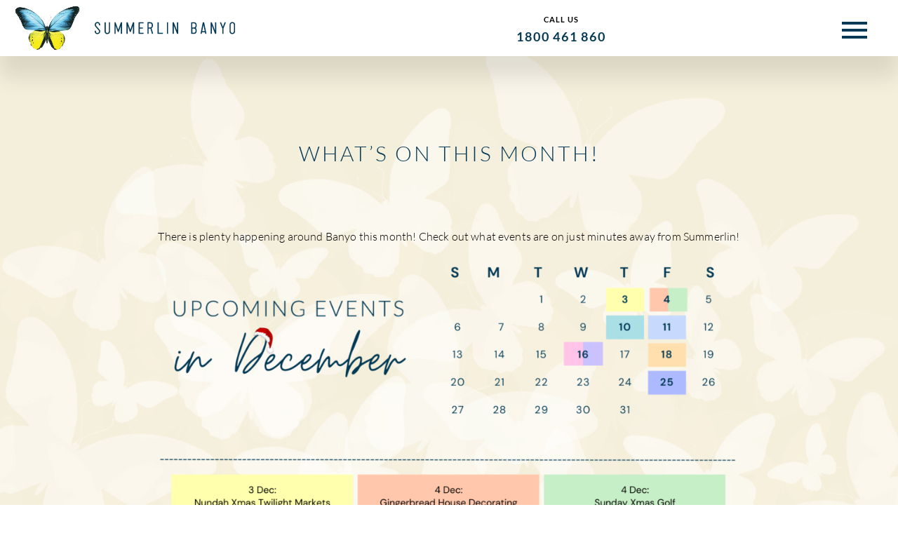

--- FILE ---
content_type: text/html; charset=UTF-8
request_url: https://summerlin.com.au/whats-on-december/
body_size: 20034
content:
<!DOCTYPE html>
<html lang="en-AU">
<head>
	<meta charset="UTF-8">
	<meta name="viewport" content="width=device-width, initial-scale=1, shrink-to-fit=no">
    <link rel="profile" href="https://gmpg.org/xfn/11">
    <link href="https://fonts.googleapis.com/css2?family=Raleway:wght@300;400;700;800&display=swap" rel="stylesheet">
	<meta name='robots' content='index, follow, max-image-preview:large, max-snippet:-1, max-video-preview:-1' />

	<!-- This site is optimized with the Yoast SEO plugin v20.1 - https://yoast.com/wordpress/plugins/seo/ -->
	<title>WHAT&#039;S ON IN OUR NEIGHBOURHOOD - DECEMBER 2022</title>
	<meta name="description" content="A distinguished collection of unique terrace homes and boutique apartments in Banyo, Brisbane’s best kept secret. New master planned community and lifestyle destination in the heart of Banyo" />
	<link rel="canonical" href="https://summerlin.com.au/whats-on-december/" />
	<meta property="og:locale" content="en_US" />
	<meta property="og:type" content="article" />
	<meta property="og:title" content="WHAT&#039;S ON IN OUR NEIGHBOURHOOD - DECEMBER 2022" />
	<meta property="og:description" content="A distinguished collection of unique terrace homes and boutique apartments in Banyo, Brisbane’s best kept secret. New master planned community and lifestyle destination in the heart of Banyo" />
	<meta property="og:url" content="https://summerlin.com.au/whats-on-december/" />
	<meta property="og:site_name" content="Summerlin Banyo" />
	<meta property="article:publisher" content="https://www.facebook.com/summerlinbanyo" />
	<meta property="article:published_time" content="2022-12-01T00:23:03+00:00" />
	<meta property="article:modified_time" content="2023-01-12T00:46:59+00:00" />
	<meta property="og:image" content="https://summerlin.com.au/wp-content/uploads/2022/12/Untitled-design-2023-01-12T104633.777.png" />
	<meta property="og:image:width" content="1080" />
	<meta property="og:image:height" content="1080" />
	<meta property="og:image:type" content="image/png" />
	<meta name="author" content="Mama Admin" />
	<meta name="twitter:card" content="summary_large_image" />
	<meta name="twitter:label1" content="Written by" />
	<meta name="twitter:data1" content="Mama Admin" />
	<meta name="twitter:label2" content="Est. reading time" />
	<meta name="twitter:data2" content="5 minutes" />
	<script type="application/ld+json" class="yoast-schema-graph">{"@context":"https://schema.org","@graph":[{"@type":"Article","@id":"https://summerlin.com.au/whats-on-december/#article","isPartOf":{"@id":"https://summerlin.com.au/whats-on-december/"},"author":{"name":"Mama Admin","@id":"https://summerlin.com.au/#/schema/person/d896c4c0c6e0e37867af399f3298f9d4"},"headline":"WHAT&#8217;S ON IN OUR NEIGHBOURHOOD &#8211; DECEMBER","datePublished":"2022-12-01T00:23:03+00:00","dateModified":"2023-01-12T00:46:59+00:00","mainEntityOfPage":{"@id":"https://summerlin.com.au/whats-on-december/"},"wordCount":574,"publisher":{"@id":"https://summerlin.com.au/#organization"},"image":{"@id":"https://summerlin.com.au/whats-on-december/#primaryimage"},"thumbnailUrl":"https://summerlin.com.au/wp-content/uploads/2022/12/Untitled-design-2023-01-12T104633.777.png","articleSection":["Uncategorized"],"inLanguage":"en-AU"},{"@type":"WebPage","@id":"https://summerlin.com.au/whats-on-december/","url":"https://summerlin.com.au/whats-on-december/","name":"WHAT'S ON IN OUR NEIGHBOURHOOD - DECEMBER 2022","isPartOf":{"@id":"https://summerlin.com.au/#website"},"primaryImageOfPage":{"@id":"https://summerlin.com.au/whats-on-december/#primaryimage"},"image":{"@id":"https://summerlin.com.au/whats-on-december/#primaryimage"},"thumbnailUrl":"https://summerlin.com.au/wp-content/uploads/2022/12/Untitled-design-2023-01-12T104633.777.png","datePublished":"2022-12-01T00:23:03+00:00","dateModified":"2023-01-12T00:46:59+00:00","description":"A distinguished collection of unique terrace homes and boutique apartments in Banyo, Brisbane’s best kept secret. New master planned community and lifestyle destination in the heart of Banyo","breadcrumb":{"@id":"https://summerlin.com.au/whats-on-december/#breadcrumb"},"inLanguage":"en-AU","potentialAction":[{"@type":"ReadAction","target":["https://summerlin.com.au/whats-on-december/"]}]},{"@type":"ImageObject","inLanguage":"en-AU","@id":"https://summerlin.com.au/whats-on-december/#primaryimage","url":"https://summerlin.com.au/wp-content/uploads/2022/12/Untitled-design-2023-01-12T104633.777.png","contentUrl":"https://summerlin.com.au/wp-content/uploads/2022/12/Untitled-design-2023-01-12T104633.777.png","width":1080,"height":1080},{"@type":"BreadcrumbList","@id":"https://summerlin.com.au/whats-on-december/#breadcrumb","itemListElement":[{"@type":"ListItem","position":1,"name":"News","item":"https://summerlin.com.au/news/"},{"@type":"ListItem","position":2,"name":"WHAT&#8217;S ON IN OUR NEIGHBOURHOOD &#8211; DECEMBER"}]},{"@type":"WebSite","@id":"https://summerlin.com.au/#website","url":"https://summerlin.com.au/","name":"Summerlin Banyo","description":"Summerlin Banyo","publisher":{"@id":"https://summerlin.com.au/#organization"},"potentialAction":[{"@type":"SearchAction","target":{"@type":"EntryPoint","urlTemplate":"https://summerlin.com.au/?s={search_term_string}"},"query-input":"required name=search_term_string"}],"inLanguage":"en-AU"},{"@type":"Organization","@id":"https://summerlin.com.au/#organization","name":"Summerlin Banyo","url":"https://summerlin.com.au/","logo":{"@type":"ImageObject","inLanguage":"en-AU","@id":"https://summerlin.com.au/#/schema/logo/image/","url":"https://summerlin.com.au/wp-content/uploads/2021/07/Summerlin-adfc-navy-lower-1.svg","contentUrl":"https://summerlin.com.au/wp-content/uploads/2021/07/Summerlin-adfc-navy-lower-1.svg","width":"1024","height":"1024","caption":"Summerlin Banyo"},"image":{"@id":"https://summerlin.com.au/#/schema/logo/image/"},"sameAs":["https://www.facebook.com/summerlinbanyo","https://www.instagram.com/summerlin_banyo/","https://www.youtube.com/channel/UCCy94huIEgdPuy0PgkgQzmQ"]},{"@type":"Person","@id":"https://summerlin.com.au/#/schema/person/d896c4c0c6e0e37867af399f3298f9d4","name":"Mama Admin","image":{"@type":"ImageObject","inLanguage":"en-AU","@id":"https://summerlin.com.au/#/schema/person/image/","url":"https://secure.gravatar.com/avatar/45dd78c81e5a5189a433a32181cb332d?s=96&d=mm&r=g","contentUrl":"https://secure.gravatar.com/avatar/45dd78c81e5a5189a433a32181cb332d?s=96&d=mm&r=g","caption":"Mama Admin"}}]}</script>
	<!-- / Yoast SEO plugin. -->


<link rel='dns-prefetch' href='//cdnjs.cloudflare.com' />
<link rel='dns-prefetch' href='//use.typekit.net' />
<link rel="alternate" type="application/rss+xml" title="Summerlin Banyo &raquo; Feed" href="https://summerlin.com.au/feed/" />
<link rel="alternate" type="application/rss+xml" title="Summerlin Banyo &raquo; Comments Feed" href="https://summerlin.com.au/comments/feed/" />
<link rel="alternate" type="application/rss+xml" title="Summerlin Banyo &raquo; WHAT&#8217;S ON IN OUR NEIGHBOURHOOD &#8211; DECEMBER Comments Feed" href="https://summerlin.com.au/whats-on-december/feed/" />
<script type="text/javascript">
window._wpemojiSettings = {"baseUrl":"https:\/\/s.w.org\/images\/core\/emoji\/14.0.0\/72x72\/","ext":".png","svgUrl":"https:\/\/s.w.org\/images\/core\/emoji\/14.0.0\/svg\/","svgExt":".svg","source":{"concatemoji":"https:\/\/summerlin.com.au\/wp-includes\/js\/wp-emoji-release.min.js?ver=6.1.1"}};
/*! This file is auto-generated */
!function(e,a,t){var n,r,o,i=a.createElement("canvas"),p=i.getContext&&i.getContext("2d");function s(e,t){var a=String.fromCharCode,e=(p.clearRect(0,0,i.width,i.height),p.fillText(a.apply(this,e),0,0),i.toDataURL());return p.clearRect(0,0,i.width,i.height),p.fillText(a.apply(this,t),0,0),e===i.toDataURL()}function c(e){var t=a.createElement("script");t.src=e,t.defer=t.type="text/javascript",a.getElementsByTagName("head")[0].appendChild(t)}for(o=Array("flag","emoji"),t.supports={everything:!0,everythingExceptFlag:!0},r=0;r<o.length;r++)t.supports[o[r]]=function(e){if(p&&p.fillText)switch(p.textBaseline="top",p.font="600 32px Arial",e){case"flag":return s([127987,65039,8205,9895,65039],[127987,65039,8203,9895,65039])?!1:!s([55356,56826,55356,56819],[55356,56826,8203,55356,56819])&&!s([55356,57332,56128,56423,56128,56418,56128,56421,56128,56430,56128,56423,56128,56447],[55356,57332,8203,56128,56423,8203,56128,56418,8203,56128,56421,8203,56128,56430,8203,56128,56423,8203,56128,56447]);case"emoji":return!s([129777,127995,8205,129778,127999],[129777,127995,8203,129778,127999])}return!1}(o[r]),t.supports.everything=t.supports.everything&&t.supports[o[r]],"flag"!==o[r]&&(t.supports.everythingExceptFlag=t.supports.everythingExceptFlag&&t.supports[o[r]]);t.supports.everythingExceptFlag=t.supports.everythingExceptFlag&&!t.supports.flag,t.DOMReady=!1,t.readyCallback=function(){t.DOMReady=!0},t.supports.everything||(n=function(){t.readyCallback()},a.addEventListener?(a.addEventListener("DOMContentLoaded",n,!1),e.addEventListener("load",n,!1)):(e.attachEvent("onload",n),a.attachEvent("onreadystatechange",function(){"complete"===a.readyState&&t.readyCallback()})),(e=t.source||{}).concatemoji?c(e.concatemoji):e.wpemoji&&e.twemoji&&(c(e.twemoji),c(e.wpemoji)))}(window,document,window._wpemojiSettings);
</script>
<style type="text/css">
img.wp-smiley,
img.emoji {
	display: inline !important;
	border: none !important;
	box-shadow: none !important;
	height: 1em !important;
	width: 1em !important;
	margin: 0 0.07em !important;
	vertical-align: -0.1em !important;
	background: none !important;
	padding: 0 !important;
}
</style>
	<link rel='stylesheet' id='wp-block-library-css' href='https://summerlin.com.au/wp-includes/css/dist/block-library/style.min.css?ver=6.1.1' type='text/css' media='all' />
<link rel='stylesheet' id='classic-theme-styles-css' href='https://summerlin.com.au/wp-includes/css/classic-themes.min.css?ver=1' type='text/css' media='all' />
<style id='global-styles-inline-css' type='text/css'>
body{--wp--preset--color--black: #000000;--wp--preset--color--cyan-bluish-gray: #abb8c3;--wp--preset--color--white: #ffffff;--wp--preset--color--pale-pink: #f78da7;--wp--preset--color--vivid-red: #cf2e2e;--wp--preset--color--luminous-vivid-orange: #ff6900;--wp--preset--color--luminous-vivid-amber: #fcb900;--wp--preset--color--light-green-cyan: #7bdcb5;--wp--preset--color--vivid-green-cyan: #00d084;--wp--preset--color--pale-cyan-blue: #8ed1fc;--wp--preset--color--vivid-cyan-blue: #0693e3;--wp--preset--color--vivid-purple: #9b51e0;--wp--preset--gradient--vivid-cyan-blue-to-vivid-purple: linear-gradient(135deg,rgba(6,147,227,1) 0%,rgb(155,81,224) 100%);--wp--preset--gradient--light-green-cyan-to-vivid-green-cyan: linear-gradient(135deg,rgb(122,220,180) 0%,rgb(0,208,130) 100%);--wp--preset--gradient--luminous-vivid-amber-to-luminous-vivid-orange: linear-gradient(135deg,rgba(252,185,0,1) 0%,rgba(255,105,0,1) 100%);--wp--preset--gradient--luminous-vivid-orange-to-vivid-red: linear-gradient(135deg,rgba(255,105,0,1) 0%,rgb(207,46,46) 100%);--wp--preset--gradient--very-light-gray-to-cyan-bluish-gray: linear-gradient(135deg,rgb(238,238,238) 0%,rgb(169,184,195) 100%);--wp--preset--gradient--cool-to-warm-spectrum: linear-gradient(135deg,rgb(74,234,220) 0%,rgb(151,120,209) 20%,rgb(207,42,186) 40%,rgb(238,44,130) 60%,rgb(251,105,98) 80%,rgb(254,248,76) 100%);--wp--preset--gradient--blush-light-purple: linear-gradient(135deg,rgb(255,206,236) 0%,rgb(152,150,240) 100%);--wp--preset--gradient--blush-bordeaux: linear-gradient(135deg,rgb(254,205,165) 0%,rgb(254,45,45) 50%,rgb(107,0,62) 100%);--wp--preset--gradient--luminous-dusk: linear-gradient(135deg,rgb(255,203,112) 0%,rgb(199,81,192) 50%,rgb(65,88,208) 100%);--wp--preset--gradient--pale-ocean: linear-gradient(135deg,rgb(255,245,203) 0%,rgb(182,227,212) 50%,rgb(51,167,181) 100%);--wp--preset--gradient--electric-grass: linear-gradient(135deg,rgb(202,248,128) 0%,rgb(113,206,126) 100%);--wp--preset--gradient--midnight: linear-gradient(135deg,rgb(2,3,129) 0%,rgb(40,116,252) 100%);--wp--preset--duotone--dark-grayscale: url('#wp-duotone-dark-grayscale');--wp--preset--duotone--grayscale: url('#wp-duotone-grayscale');--wp--preset--duotone--purple-yellow: url('#wp-duotone-purple-yellow');--wp--preset--duotone--blue-red: url('#wp-duotone-blue-red');--wp--preset--duotone--midnight: url('#wp-duotone-midnight');--wp--preset--duotone--magenta-yellow: url('#wp-duotone-magenta-yellow');--wp--preset--duotone--purple-green: url('#wp-duotone-purple-green');--wp--preset--duotone--blue-orange: url('#wp-duotone-blue-orange');--wp--preset--font-size--small: 13px;--wp--preset--font-size--medium: 20px;--wp--preset--font-size--large: 36px;--wp--preset--font-size--x-large: 42px;--wp--preset--spacing--20: 0.44rem;--wp--preset--spacing--30: 0.67rem;--wp--preset--spacing--40: 1rem;--wp--preset--spacing--50: 1.5rem;--wp--preset--spacing--60: 2.25rem;--wp--preset--spacing--70: 3.38rem;--wp--preset--spacing--80: 5.06rem;}:where(.is-layout-flex){gap: 0.5em;}body .is-layout-flow > .alignleft{float: left;margin-inline-start: 0;margin-inline-end: 2em;}body .is-layout-flow > .alignright{float: right;margin-inline-start: 2em;margin-inline-end: 0;}body .is-layout-flow > .aligncenter{margin-left: auto !important;margin-right: auto !important;}body .is-layout-constrained > .alignleft{float: left;margin-inline-start: 0;margin-inline-end: 2em;}body .is-layout-constrained > .alignright{float: right;margin-inline-start: 2em;margin-inline-end: 0;}body .is-layout-constrained > .aligncenter{margin-left: auto !important;margin-right: auto !important;}body .is-layout-constrained > :where(:not(.alignleft):not(.alignright):not(.alignfull)){max-width: var(--wp--style--global--content-size);margin-left: auto !important;margin-right: auto !important;}body .is-layout-constrained > .alignwide{max-width: var(--wp--style--global--wide-size);}body .is-layout-flex{display: flex;}body .is-layout-flex{flex-wrap: wrap;align-items: center;}body .is-layout-flex > *{margin: 0;}:where(.wp-block-columns.is-layout-flex){gap: 2em;}.has-black-color{color: var(--wp--preset--color--black) !important;}.has-cyan-bluish-gray-color{color: var(--wp--preset--color--cyan-bluish-gray) !important;}.has-white-color{color: var(--wp--preset--color--white) !important;}.has-pale-pink-color{color: var(--wp--preset--color--pale-pink) !important;}.has-vivid-red-color{color: var(--wp--preset--color--vivid-red) !important;}.has-luminous-vivid-orange-color{color: var(--wp--preset--color--luminous-vivid-orange) !important;}.has-luminous-vivid-amber-color{color: var(--wp--preset--color--luminous-vivid-amber) !important;}.has-light-green-cyan-color{color: var(--wp--preset--color--light-green-cyan) !important;}.has-vivid-green-cyan-color{color: var(--wp--preset--color--vivid-green-cyan) !important;}.has-pale-cyan-blue-color{color: var(--wp--preset--color--pale-cyan-blue) !important;}.has-vivid-cyan-blue-color{color: var(--wp--preset--color--vivid-cyan-blue) !important;}.has-vivid-purple-color{color: var(--wp--preset--color--vivid-purple) !important;}.has-black-background-color{background-color: var(--wp--preset--color--black) !important;}.has-cyan-bluish-gray-background-color{background-color: var(--wp--preset--color--cyan-bluish-gray) !important;}.has-white-background-color{background-color: var(--wp--preset--color--white) !important;}.has-pale-pink-background-color{background-color: var(--wp--preset--color--pale-pink) !important;}.has-vivid-red-background-color{background-color: var(--wp--preset--color--vivid-red) !important;}.has-luminous-vivid-orange-background-color{background-color: var(--wp--preset--color--luminous-vivid-orange) !important;}.has-luminous-vivid-amber-background-color{background-color: var(--wp--preset--color--luminous-vivid-amber) !important;}.has-light-green-cyan-background-color{background-color: var(--wp--preset--color--light-green-cyan) !important;}.has-vivid-green-cyan-background-color{background-color: var(--wp--preset--color--vivid-green-cyan) !important;}.has-pale-cyan-blue-background-color{background-color: var(--wp--preset--color--pale-cyan-blue) !important;}.has-vivid-cyan-blue-background-color{background-color: var(--wp--preset--color--vivid-cyan-blue) !important;}.has-vivid-purple-background-color{background-color: var(--wp--preset--color--vivid-purple) !important;}.has-black-border-color{border-color: var(--wp--preset--color--black) !important;}.has-cyan-bluish-gray-border-color{border-color: var(--wp--preset--color--cyan-bluish-gray) !important;}.has-white-border-color{border-color: var(--wp--preset--color--white) !important;}.has-pale-pink-border-color{border-color: var(--wp--preset--color--pale-pink) !important;}.has-vivid-red-border-color{border-color: var(--wp--preset--color--vivid-red) !important;}.has-luminous-vivid-orange-border-color{border-color: var(--wp--preset--color--luminous-vivid-orange) !important;}.has-luminous-vivid-amber-border-color{border-color: var(--wp--preset--color--luminous-vivid-amber) !important;}.has-light-green-cyan-border-color{border-color: var(--wp--preset--color--light-green-cyan) !important;}.has-vivid-green-cyan-border-color{border-color: var(--wp--preset--color--vivid-green-cyan) !important;}.has-pale-cyan-blue-border-color{border-color: var(--wp--preset--color--pale-cyan-blue) !important;}.has-vivid-cyan-blue-border-color{border-color: var(--wp--preset--color--vivid-cyan-blue) !important;}.has-vivid-purple-border-color{border-color: var(--wp--preset--color--vivid-purple) !important;}.has-vivid-cyan-blue-to-vivid-purple-gradient-background{background: var(--wp--preset--gradient--vivid-cyan-blue-to-vivid-purple) !important;}.has-light-green-cyan-to-vivid-green-cyan-gradient-background{background: var(--wp--preset--gradient--light-green-cyan-to-vivid-green-cyan) !important;}.has-luminous-vivid-amber-to-luminous-vivid-orange-gradient-background{background: var(--wp--preset--gradient--luminous-vivid-amber-to-luminous-vivid-orange) !important;}.has-luminous-vivid-orange-to-vivid-red-gradient-background{background: var(--wp--preset--gradient--luminous-vivid-orange-to-vivid-red) !important;}.has-very-light-gray-to-cyan-bluish-gray-gradient-background{background: var(--wp--preset--gradient--very-light-gray-to-cyan-bluish-gray) !important;}.has-cool-to-warm-spectrum-gradient-background{background: var(--wp--preset--gradient--cool-to-warm-spectrum) !important;}.has-blush-light-purple-gradient-background{background: var(--wp--preset--gradient--blush-light-purple) !important;}.has-blush-bordeaux-gradient-background{background: var(--wp--preset--gradient--blush-bordeaux) !important;}.has-luminous-dusk-gradient-background{background: var(--wp--preset--gradient--luminous-dusk) !important;}.has-pale-ocean-gradient-background{background: var(--wp--preset--gradient--pale-ocean) !important;}.has-electric-grass-gradient-background{background: var(--wp--preset--gradient--electric-grass) !important;}.has-midnight-gradient-background{background: var(--wp--preset--gradient--midnight) !important;}.has-small-font-size{font-size: var(--wp--preset--font-size--small) !important;}.has-medium-font-size{font-size: var(--wp--preset--font-size--medium) !important;}.has-large-font-size{font-size: var(--wp--preset--font-size--large) !important;}.has-x-large-font-size{font-size: var(--wp--preset--font-size--x-large) !important;}
.wp-block-navigation a:where(:not(.wp-element-button)){color: inherit;}
:where(.wp-block-columns.is-layout-flex){gap: 2em;}
.wp-block-pullquote{font-size: 1.5em;line-height: 1.6;}
</style>
<link rel='stylesheet' id='contact-form-7-css' href='https://summerlin.com.au/wp-content/plugins/contact-form-7/includes/css/styles.css?ver=5.7.3' type='text/css' media='all' />
<link rel='stylesheet' id='wpcf7-redirect-script-frontend-css' href='https://summerlin.com.au/wp-content/plugins/wpcf7-redirect/build/css/wpcf7-redirect-frontend.min.css?ver=6.1.1' type='text/css' media='all' />
<link rel='stylesheet' id='adobe-font-css' href='https://use.typekit.net/szb0ibb.css?ver=adobe-font' type='text/css' media='all' />
<link rel='stylesheet' id='owl-styles-css' href='https://summerlin.com.au/wp-content/themes/mama/css/owl.carousel.min.css?ver=' type='text/css' media='all' />
<link rel='stylesheet' id='owl-default-styles-css' href='https://summerlin.com.au/wp-content/themes/mama/css/owl.theme.default.min.css?ver=' type='text/css' media='all' />
<link rel='stylesheet' id='fancy-box-styles-css' href='https://summerlin.com.au/wp-content/themes/mama/css/jquery.fancybox.min.css?ver=' type='text/css' media='all' />
<link rel='stylesheet' id='child-understrap-styles-css' href='https://summerlin.com.au/wp-content/themes/mama/css/child-theme.min.css?ver=' type='text/css' media='all' />
<link rel='stylesheet' id='custom-styles-css' href='https://summerlin.com.au/wp-content/themes/mama/css/custom.css?ver=' type='text/css' media='all' />
<link rel='stylesheet' id='popup-maker-site-css' href='https://summerlin.com.au/wp-content/plugins/popup-maker/assets/css/pum-site.min.css?ver=1.18.0' type='text/css' media='all' />
<style id='popup-maker-site-inline-css' type='text/css'>
/* Popup Google Fonts */
@import url('//fonts.googleapis.com/css?family=Montserrat:100');

/* Popup Theme 585: Default Theme */
.pum-theme-585, .pum-theme-default-theme { background-color: rgba( 255, 255, 255, 1.00 ) } 
.pum-theme-585 .pum-container, .pum-theme-default-theme .pum-container { padding: 18px; border-radius: 0px; border: 1px none #000000; box-shadow: 1px 1px 3px 0px rgba( 2, 2, 2, 0.23 ); background-color: rgba( 249, 249, 249, 1.00 ) } 
.pum-theme-585 .pum-title, .pum-theme-default-theme .pum-title { color: #000000; text-align: left; text-shadow: 0px 0px 0px rgba( 2, 2, 2, 0.23 ); font-family: inherit; font-weight: 400; font-size: 32px; font-style: normal; line-height: 36px } 
.pum-theme-585 .pum-content, .pum-theme-default-theme .pum-content { color: #8c8c8c; font-family: inherit; font-weight: 400; font-style: inherit } 
.pum-theme-585 .pum-content + .pum-close, .pum-theme-default-theme .pum-content + .pum-close { position: absolute; height: auto; width: auto; left: auto; right: 0px; bottom: auto; top: 0px; padding: 8px; color: #ffffff; font-family: inherit; font-weight: 400; font-size: 12px; font-style: inherit; line-height: 36px; border: 1px none #ffffff; border-radius: 0px; box-shadow: 1px 1px 3px 0px rgba( 2, 2, 2, 0.23 ); text-shadow: 0px 0px 0px rgba( 0, 0, 0, 0.23 ); background-color: rgba( 0, 183, 205, 1.00 ) } 

/* Popup Theme 586: Light Box */
.pum-theme-586, .pum-theme-lightbox { background-color: rgba( 0, 0, 0, 0.60 ) } 
.pum-theme-586 .pum-container, .pum-theme-lightbox .pum-container { padding: 18px; border-radius: 3px; border: 8px solid #000000; box-shadow: 0px 0px 30px 0px rgba( 2, 2, 2, 1.00 ); background-color: rgba( 255, 255, 255, 1.00 ) } 
.pum-theme-586 .pum-title, .pum-theme-lightbox .pum-title { color: #000000; text-align: left; text-shadow: 0px 0px 0px rgba( 2, 2, 2, 0.23 ); font-family: inherit; font-weight: 100; font-size: 32px; line-height: 36px } 
.pum-theme-586 .pum-content, .pum-theme-lightbox .pum-content { color: #000000; font-family: inherit; font-weight: 100 } 
.pum-theme-586 .pum-content + .pum-close, .pum-theme-lightbox .pum-content + .pum-close { position: absolute; height: 26px; width: 26px; left: auto; right: -13px; bottom: auto; top: -13px; padding: 0px; color: #ffffff; font-family: Arial; font-weight: 100; font-size: 24px; line-height: 24px; border: 2px solid #ffffff; border-radius: 26px; box-shadow: 0px 0px 15px 1px rgba( 2, 2, 2, 0.75 ); text-shadow: 0px 0px 0px rgba( 0, 0, 0, 0.23 ); background-color: rgba( 0, 0, 0, 1.00 ) } 

/* Popup Theme 587: Enterprise Blue */
.pum-theme-587, .pum-theme-enterprise-blue { background-color: rgba( 0, 0, 0, 0.70 ) } 
.pum-theme-587 .pum-container, .pum-theme-enterprise-blue .pum-container { padding: 28px; border-radius: 5px; border: 1px none #000000; box-shadow: 0px 10px 25px 4px rgba( 2, 2, 2, 0.50 ); background-color: rgba( 255, 255, 255, 1.00 ) } 
.pum-theme-587 .pum-title, .pum-theme-enterprise-blue .pum-title { color: #315b7c; text-align: left; text-shadow: 0px 0px 0px rgba( 2, 2, 2, 0.23 ); font-family: inherit; font-weight: 100; font-size: 34px; line-height: 36px } 
.pum-theme-587 .pum-content, .pum-theme-enterprise-blue .pum-content { color: #2d2d2d; font-family: inherit; font-weight: 100 } 
.pum-theme-587 .pum-content + .pum-close, .pum-theme-enterprise-blue .pum-content + .pum-close { position: absolute; height: 28px; width: 28px; left: auto; right: 8px; bottom: auto; top: 8px; padding: 4px; color: #ffffff; font-family: Times New Roman; font-weight: 100; font-size: 20px; line-height: 20px; border: 1px none #ffffff; border-radius: 42px; box-shadow: 0px 0px 0px 0px rgba( 2, 2, 2, 0.23 ); text-shadow: 0px 0px 0px rgba( 0, 0, 0, 0.23 ); background-color: rgba( 49, 91, 124, 1.00 ) } 

/* Popup Theme 588: Hello Box */
.pum-theme-588, .pum-theme-hello-box { background-color: rgba( 0, 0, 0, 0.75 ) } 
.pum-theme-588 .pum-container, .pum-theme-hello-box .pum-container { padding: 30px; border-radius: 80px; border: 14px solid #81d742; box-shadow: 0px 0px 0px 0px rgba( 2, 2, 2, 0.00 ); background-color: rgba( 255, 255, 255, 1.00 ) } 
.pum-theme-588 .pum-title, .pum-theme-hello-box .pum-title { color: #2d2d2d; text-align: left; text-shadow: 0px 0px 0px rgba( 2, 2, 2, 0.23 ); font-family: Montserrat; font-weight: 100; font-size: 32px; line-height: 36px } 
.pum-theme-588 .pum-content, .pum-theme-hello-box .pum-content { color: #2d2d2d; font-family: inherit; font-weight: 100 } 
.pum-theme-588 .pum-content + .pum-close, .pum-theme-hello-box .pum-content + .pum-close { position: absolute; height: auto; width: auto; left: auto; right: -30px; bottom: auto; top: -30px; padding: 0px; color: #2d2d2d; font-family: Times New Roman; font-weight: 100; font-size: 32px; line-height: 28px; border: 1px none #ffffff; border-radius: 28px; box-shadow: 0px 0px 0px 0px rgba( 2, 2, 2, 0.23 ); text-shadow: 0px 0px 0px rgba( 0, 0, 0, 0.23 ); background-color: rgba( 255, 255, 255, 1.00 ) } 

/* Popup Theme 589: Cutting Edge */
.pum-theme-589, .pum-theme-cutting-edge { background-color: rgba( 0, 0, 0, 0.50 ) } 
.pum-theme-589 .pum-container, .pum-theme-cutting-edge .pum-container { padding: 18px; border-radius: 0px; border: 1px none #000000; box-shadow: 0px 10px 25px 0px rgba( 2, 2, 2, 0.50 ); background-color: rgba( 30, 115, 190, 1.00 ) } 
.pum-theme-589 .pum-title, .pum-theme-cutting-edge .pum-title { color: #ffffff; text-align: left; text-shadow: 0px 0px 0px rgba( 2, 2, 2, 0.23 ); font-family: Sans-Serif; font-weight: 100; font-size: 26px; line-height: 28px } 
.pum-theme-589 .pum-content, .pum-theme-cutting-edge .pum-content { color: #ffffff; font-family: inherit; font-weight: 100 } 
.pum-theme-589 .pum-content + .pum-close, .pum-theme-cutting-edge .pum-content + .pum-close { position: absolute; height: 24px; width: 24px; left: auto; right: 0px; bottom: auto; top: 0px; padding: 0px; color: #1e73be; font-family: Times New Roman; font-weight: 100; font-size: 32px; line-height: 24px; border: 1px none #ffffff; border-radius: 0px; box-shadow: -1px 1px 1px 0px rgba( 2, 2, 2, 0.10 ); text-shadow: -1px 1px 1px rgba( 0, 0, 0, 0.10 ); background-color: rgba( 238, 238, 34, 1.00 ) } 

/* Popup Theme 590: Framed Border */
.pum-theme-590, .pum-theme-framed-border { background-color: rgba( 255, 255, 255, 0.50 ) } 
.pum-theme-590 .pum-container, .pum-theme-framed-border .pum-container { padding: 18px; border-radius: 0px; border: 20px outset #dd3333; box-shadow: 1px 1px 3px 0px rgba( 2, 2, 2, 0.97 ) inset; background-color: rgba( 255, 251, 239, 1.00 ) } 
.pum-theme-590 .pum-title, .pum-theme-framed-border .pum-title { color: #000000; text-align: left; text-shadow: 0px 0px 0px rgba( 2, 2, 2, 0.23 ); font-family: inherit; font-weight: 100; font-size: 32px; line-height: 36px } 
.pum-theme-590 .pum-content, .pum-theme-framed-border .pum-content { color: #2d2d2d; font-family: inherit; font-weight: 100 } 
.pum-theme-590 .pum-content + .pum-close, .pum-theme-framed-border .pum-content + .pum-close { position: absolute; height: 20px; width: 20px; left: auto; right: -20px; bottom: auto; top: -20px; padding: 0px; color: #ffffff; font-family: Tahoma; font-weight: 700; font-size: 16px; line-height: 18px; border: 1px none #ffffff; border-radius: 0px; box-shadow: 0px 0px 0px 0px rgba( 2, 2, 2, 0.23 ); text-shadow: 0px 0px 0px rgba( 0, 0, 0, 0.23 ); background-color: rgba( 0, 0, 0, 0.55 ) } 

/* Popup Theme 591: Floating Bar - Soft Blue */
.pum-theme-591, .pum-theme-floating-bar { background-color: rgba( 255, 255, 255, 0.00 ) } 
.pum-theme-591 .pum-container, .pum-theme-floating-bar .pum-container { padding: 8px; border-radius: 0px; border: 1px none #000000; box-shadow: 1px 1px 3px 0px rgba( 2, 2, 2, 0.23 ); background-color: rgba( 238, 246, 252, 1.00 ) } 
.pum-theme-591 .pum-title, .pum-theme-floating-bar .pum-title { color: #505050; text-align: left; text-shadow: 0px 0px 0px rgba( 2, 2, 2, 0.23 ); font-family: inherit; font-weight: 400; font-size: 32px; line-height: 36px } 
.pum-theme-591 .pum-content, .pum-theme-floating-bar .pum-content { color: #505050; font-family: inherit; font-weight: 400 } 
.pum-theme-591 .pum-content + .pum-close, .pum-theme-floating-bar .pum-content + .pum-close { position: absolute; height: 18px; width: 18px; left: auto; right: 5px; bottom: auto; top: 50%; padding: 0px; color: #505050; font-family: Sans-Serif; font-weight: 700; font-size: 15px; line-height: 18px; border: 1px solid #505050; border-radius: 15px; box-shadow: 0px 0px 0px 0px rgba( 2, 2, 2, 0.00 ); text-shadow: 0px 0px 0px rgba( 0, 0, 0, 0.00 ); background-color: rgba( 255, 255, 255, 0.00 ); transform: translate(0, -50%) } 

/* Popup Theme 592: Content Only - For use with page builders or block editor */
.pum-theme-592, .pum-theme-content-only { background-color: rgba( 0, 0, 0, 0.70 ) } 
.pum-theme-592 .pum-container, .pum-theme-content-only .pum-container { padding: 0px; border-radius: 0px; border: 1px none #000000; box-shadow: 0px 0px 0px 0px rgba( 2, 2, 2, 0.00 ) } 
.pum-theme-592 .pum-title, .pum-theme-content-only .pum-title { color: #000000; text-align: left; text-shadow: 0px 0px 0px rgba( 2, 2, 2, 0.23 ); font-family: inherit; font-weight: 400; font-size: 32px; line-height: 36px } 
.pum-theme-592 .pum-content, .pum-theme-content-only .pum-content { color: #8c8c8c; font-family: inherit; font-weight: 400 } 
.pum-theme-592 .pum-content + .pum-close, .pum-theme-content-only .pum-content + .pum-close { position: absolute; height: 18px; width: 18px; left: auto; right: 7px; bottom: auto; top: 7px; padding: 0px; color: #000000; font-family: inherit; font-weight: 700; font-size: 20px; line-height: 20px; border: 1px none #ffffff; border-radius: 15px; box-shadow: 0px 0px 0px 0px rgba( 2, 2, 2, 0.00 ); text-shadow: 0px 0px 0px rgba( 0, 0, 0, 0.00 ); background-color: rgba( 255, 255, 255, 0.00 ) } 

#pum-1161 {z-index: 1999999999}
#pum-1074 {z-index: 1999999999}
#pum-925 {z-index: 1999999999}
#pum-901 {z-index: 1999999999}

</style>
<script type='text/javascript' src='https://summerlin.com.au/wp-includes/js/jquery/jquery.min.js?ver=3.6.1' id='jquery-core-js'></script>
<script type='text/javascript' src='https://summerlin.com.au/wp-content/plugins/handl-utm-grabber/js/js.cookie.js?ver=6.1.1' id='js.cookie-js'></script>
<script type='text/javascript' id='handl-utm-grabber-js-extra'>
/* <![CDATA[ */
var handl_utm = [];
/* ]]> */
</script>
<script type='text/javascript' src='https://summerlin.com.au/wp-content/plugins/handl-utm-grabber/js/handl-utm-grabber.js?ver=6.1.1' id='handl-utm-grabber-js'></script>
<script type='text/javascript' src='https://summerlin.com.au/wp-content/themes/mama/js/SmoothScroll.js?ver=1.0.0' id='smooth-scroll-js'></script>
<script type='text/javascript' src='https://cdnjs.cloudflare.com/ajax/libs/gsap/2.0.1/TweenMax.min.js?ver=1.0.0' id='gsap-tweenmax-js'></script>
<script type='text/javascript' src='https://cdnjs.cloudflare.com/ajax/libs/ScrollMagic/2.0.5/ScrollMagic.min.js?ver=1.0.0' id='scroll-magic-js'></script>
<script type='text/javascript' src='https://cdnjs.cloudflare.com/ajax/libs/ScrollMagic/2.0.5/plugins/animation.gsap.min.js?ver=1.0.0' id='scroll-magic-gsap-animation-js'></script>
<script type='text/javascript' src='https://cdnjs.cloudflare.com/ajax/libs/gsap/2.0.1/plugins/ScrollToPlugin.min.js?ver=1.0.0' id='gsap-scrollto-js'></script>
<link rel="https://api.w.org/" href="https://summerlin.com.au/wp-json/" /><link rel="alternate" type="application/json" href="https://summerlin.com.au/wp-json/wp/v2/posts/2130" /><link rel="EditURI" type="application/rsd+xml" title="RSD" href="https://summerlin.com.au/xmlrpc.php?rsd" />
<link rel="wlwmanifest" type="application/wlwmanifest+xml" href="https://summerlin.com.au/wp-includes/wlwmanifest.xml" />
<meta name="generator" content="WordPress 6.1.1" />
<link rel='shortlink' href='https://summerlin.com.au/?p=2130' />
<link rel="alternate" type="application/json+oembed" href="https://summerlin.com.au/wp-json/oembed/1.0/embed?url=https%3A%2F%2Fsummerlin.com.au%2Fwhats-on-december%2F" />
<link rel="alternate" type="text/xml+oembed" href="https://summerlin.com.au/wp-json/oembed/1.0/embed?url=https%3A%2F%2Fsummerlin.com.au%2Fwhats-on-december%2F&#038;format=xml" />

	<style></style>

	<link rel="pingback" href="https://summerlin.com.au/xmlrpc.php">
<meta name="mobile-web-app-capable" content="yes">
<meta name="apple-mobile-web-app-capable" content="yes">
<meta name="apple-mobile-web-app-title" content="Summerlin Banyo - Summerlin Banyo">
<style type="text/css">.recentcomments a{display:inline !important;padding:0 !important;margin:0 !important;}</style><link rel="icon" href="https://summerlin.com.au/wp-content/uploads/2021/07/butterfly107x75.png" sizes="32x32" />
<link rel="icon" href="https://summerlin.com.au/wp-content/uploads/2021/07/butterfly107x75.png" sizes="192x192" />
<link rel="apple-touch-icon" href="https://summerlin.com.au/wp-content/uploads/2021/07/butterfly107x75.png" />
<meta name="msapplication-TileImage" content="https://summerlin.com.au/wp-content/uploads/2021/07/butterfly107x75.png" />
		<style type="text/css" id="wp-custom-css">
			.page-id-2044 .entry-title{
display:none;
}
	 																																																				</style>
			
	<!-- Global site tag (gtag.js) - Google Ads: 854100322 -->
<script async src="https://www.googletagmanager.com/gtag/js?id=AW-854100322"></script>
<script>
  window.dataLayer = window.dataLayer || [];
  function gtag(){dataLayer.push(arguments);}
  gtag('js', new Date());

  gtag('config', 'AW-854100322');
</script>

<!-- Event snippet for Page view conversion page -->
<script>
  gtag('event', 'conversion', {'send_to': 'AW-854100322/tnslCPWqz_YCEOKSopcD'});
</script>

<!-- Event snippet for Page view conversion page
In your html page, add the snippet and call gtag_report_conversion when someone clicks on the chosen link or button. -->
<script>
function gtag_report_conversion(url) {
  var callback = function () {
    if (typeof(url) != 'undefined') {
      window.location = url;
    }
  };
  gtag('event', 'conversion', {
      'send_to': 'AW-854100322/tnslCPWqz_YCEOKSopcD',
      'event_callback': callback
  });
  return false;
}
</script>

  <!-- Google Tag Manager -->

  <script>
    (function(w, d, s, l, i) {
      w[l] = w[l] || [];
      w[l].push({
        'gtm.start': new Date().getTime(),
        event: 'gtm.js'
      });
      var f = d.getElementsByTagName(s)[0],
        j = d.createElement(s),
        dl = l != 'dataLayer' ? '&l=' + l : '';
      j.async = true;
      j.src =
        'https://www.googletagmanager.com/gtm.js?id=' + i + dl;
      f.parentNode.insertBefore(j, f);
    })(window, document, 'script', 'dataLayer', 'GTM-THVZ7DZ');
  </script>

<!-- Google Tag Manager -->
<script>(function(w,d,s,l,i){w[l]=w[l]||[];w[l].push({'gtm.start':
new Date().getTime(),event:'gtm.js'});var f=d.getElementsByTagName(s)[0],
j=d.createElement(s),dl=l!='dataLayer'?'&l='+l:'';j.async=true;j.src=
'https://www.googletagmanager.com/gtm.js?id='+i+dl;f.parentNode.insertBefore(j,f);
})(window,document,'script','dataLayer','GTM-K4XJ42M');</script>
<!-- End Google Tag Manager -->

  <!-- 1. Google Analytics -->

  <script>
    (function(i, s, o, g, r, a, m) {
      i['GoogleAnalyticsObject'] = r;
      i[r] = i[r] || function() {
        (i[r].q = i[r].q || []).push(arguments)
      }, i[r].l = 1 * new Date();
      a = s.createElement(o),
        m = s.getElementsByTagName(o)[0];
      a.async = 1;
      a.src = g;
      m.parentNode.insertBefore(a, m)
    })(window, document, 'script', 'https://www.google-analytics.com/analytics.js', 'ga');


    ga('create', 'UA-78956989-1', 'auto');
    ga('send', 'pageview');
  </script>

  <!-- 2. Facebook  -->
  <!-- Facebook Pixel Code -->
	<script>
	!function(f,b,e,v,n,t,s)
	{if(f.fbq)return;n=f.fbq=function(){n.callMethod?
	n.callMethod.apply(n,arguments):n.queue.push(arguments)};
	if(!f._fbq)f._fbq=n;n.push=n;n.loaded=!0;n.version='2.0';
	n.queue=[];t=b.createElement(e);t.async=!0;
	t.src=v;s=b.getElementsByTagName(e)[0];
	s.parentNode.insertBefore(t,s)}(window, document,'script',
	'https://connect.facebook.net/en_US/fbevents.js');
	fbq('init', '1022328991628676');
	fbq('track', 'PageView');
	</script>
	<noscript><img height="1" width="1" style="display:none"
	src="https://www.facebook.com/tr?id=1022328991628676&ev=PageView&noscript=1"
	/></noscript>
	<!-- End Facebook Pixel Code -->

<meta name="facebook-domain-verification" content="se4pilct12fdz8ubmg0e5g2iwy96dx" />

  <script>
    (function(h, o, t, j, a, r) {
      h.hj = h.hj || function() {
        (h.hj.q = h.hj.q || []).push(arguments)
      };
      h._hjSettings = {
        hjid: 228166,
        hjsv: 5
      };
      a = o.getElementsByTagName('head')[0];
      r = o.createElement('script');
      r.async = 1;
      r.src = t + h._hjSettings.hjid + j + h._hjSettings.hjsv;
      a.appendChild(r);
    })(window, document, '//static.hotjar.com/c/hotjar-', '.js?sv=');
  </script>

	
	      <!-- Facebook Pixel Code -->
    <script>
      ! function(f, b, e, v, n, t, s) {
        if (f.fbq) return;
        n = f.fbq = function() {
          n.callMethod ?
            n.callMethod.apply(n, arguments) : n.queue.push(arguments)
        };
        if (!f._fbq) f._fbq = n;
        n.push = n;
        n.loaded = !0;
        n.version = '2.0';
        n.queue = [];
        t = b.createElement(e);
        t.async = !0;
        t.src = v;
        s = b.getElementsByTagName(e)[0];
        s.parentNode.insertBefore(t, s)
      }(window,
        document, 'script', 'https://connect.facebook.net/en_US/fbevents.js');
      fbq('init', '878294318939083');
      fbq('track', 'PageView');
      fbq('track', 'REA_Event', {
        advertiser: 'DFC_Summerlin_180219',
        tracking_event: 'LandingPage_DFC_Summerlin',
      });
    </script>
    <noscript><img height="1" width="1" style="display:none" src="https://www.facebook.com/tr?id=878294318939083&ev=PageView&noscript=1" /></noscript>
    <!-- DO NOT MODIFY -->
    <!-- End Facebook Pixel Code -->
  	
</head>

<body class="post-template-default single single-post postid-2130 single-format-standard wp-custom-logo wp-embed-responsive">
    
    
    <script type="text/javascript">
      /* <![CDATA[ */
      var google_conversion_id = 1002316514;
      var google_conversion_label = "5ipnCLurkmgQ4sX43QM";
      var google_custom_params = window.google_tag_params;
      /* ]]> */
    </script>
    <script type="text/javascript" src="//www.googleadservices.com/pagead/conversion.js">
    </script>
    <noscript>
      <div style="display:inline;">
        <img class='dont-lazy-load' height="1" width="1" style="border-style:none;" alt="" src="//googleads.g.doubleclick.net/pagead/viewthroughconversion/1002316514/?value=1.00&amp;currency_code=AUD&amp;label=5ipnCLurkmgQ4sX43QM&amp;guid=ON&amp;script=0" />
      </div>
    </noscript>    

<div class="bg-fixed"></div>

<div id="fb-root"></div>
<script async defer crossorigin="anonymous" src="https://connect.facebook.net/en_US/sdk.js#xfbml=1&version=v7.0"></script>
<svg xmlns="http://www.w3.org/2000/svg" viewBox="0 0 0 0" width="0" height="0" focusable="false" role="none" style="visibility: hidden; position: absolute; left: -9999px; overflow: hidden;" ><defs><filter id="wp-duotone-dark-grayscale"><feColorMatrix color-interpolation-filters="sRGB" type="matrix" values=" .299 .587 .114 0 0 .299 .587 .114 0 0 .299 .587 .114 0 0 .299 .587 .114 0 0 " /><feComponentTransfer color-interpolation-filters="sRGB" ><feFuncR type="table" tableValues="0 0.4980392156862745" /><feFuncG type="table" tableValues="0 0.4980392156862745" /><feFuncB type="table" tableValues="0 0.4980392156862745" /><feFuncA type="table" tableValues="1 1" /></feComponentTransfer><feComposite in2="SourceGraphic" operator="in" /></filter></defs></svg><svg xmlns="http://www.w3.org/2000/svg" viewBox="0 0 0 0" width="0" height="0" focusable="false" role="none" style="visibility: hidden; position: absolute; left: -9999px; overflow: hidden;" ><defs><filter id="wp-duotone-grayscale"><feColorMatrix color-interpolation-filters="sRGB" type="matrix" values=" .299 .587 .114 0 0 .299 .587 .114 0 0 .299 .587 .114 0 0 .299 .587 .114 0 0 " /><feComponentTransfer color-interpolation-filters="sRGB" ><feFuncR type="table" tableValues="0 1" /><feFuncG type="table" tableValues="0 1" /><feFuncB type="table" tableValues="0 1" /><feFuncA type="table" tableValues="1 1" /></feComponentTransfer><feComposite in2="SourceGraphic" operator="in" /></filter></defs></svg><svg xmlns="http://www.w3.org/2000/svg" viewBox="0 0 0 0" width="0" height="0" focusable="false" role="none" style="visibility: hidden; position: absolute; left: -9999px; overflow: hidden;" ><defs><filter id="wp-duotone-purple-yellow"><feColorMatrix color-interpolation-filters="sRGB" type="matrix" values=" .299 .587 .114 0 0 .299 .587 .114 0 0 .299 .587 .114 0 0 .299 .587 .114 0 0 " /><feComponentTransfer color-interpolation-filters="sRGB" ><feFuncR type="table" tableValues="0.5490196078431373 0.9882352941176471" /><feFuncG type="table" tableValues="0 1" /><feFuncB type="table" tableValues="0.7176470588235294 0.2549019607843137" /><feFuncA type="table" tableValues="1 1" /></feComponentTransfer><feComposite in2="SourceGraphic" operator="in" /></filter></defs></svg><svg xmlns="http://www.w3.org/2000/svg" viewBox="0 0 0 0" width="0" height="0" focusable="false" role="none" style="visibility: hidden; position: absolute; left: -9999px; overflow: hidden;" ><defs><filter id="wp-duotone-blue-red"><feColorMatrix color-interpolation-filters="sRGB" type="matrix" values=" .299 .587 .114 0 0 .299 .587 .114 0 0 .299 .587 .114 0 0 .299 .587 .114 0 0 " /><feComponentTransfer color-interpolation-filters="sRGB" ><feFuncR type="table" tableValues="0 1" /><feFuncG type="table" tableValues="0 0.2784313725490196" /><feFuncB type="table" tableValues="0.592156862745098 0.2784313725490196" /><feFuncA type="table" tableValues="1 1" /></feComponentTransfer><feComposite in2="SourceGraphic" operator="in" /></filter></defs></svg><svg xmlns="http://www.w3.org/2000/svg" viewBox="0 0 0 0" width="0" height="0" focusable="false" role="none" style="visibility: hidden; position: absolute; left: -9999px; overflow: hidden;" ><defs><filter id="wp-duotone-midnight"><feColorMatrix color-interpolation-filters="sRGB" type="matrix" values=" .299 .587 .114 0 0 .299 .587 .114 0 0 .299 .587 .114 0 0 .299 .587 .114 0 0 " /><feComponentTransfer color-interpolation-filters="sRGB" ><feFuncR type="table" tableValues="0 0" /><feFuncG type="table" tableValues="0 0.6470588235294118" /><feFuncB type="table" tableValues="0 1" /><feFuncA type="table" tableValues="1 1" /></feComponentTransfer><feComposite in2="SourceGraphic" operator="in" /></filter></defs></svg><svg xmlns="http://www.w3.org/2000/svg" viewBox="0 0 0 0" width="0" height="0" focusable="false" role="none" style="visibility: hidden; position: absolute; left: -9999px; overflow: hidden;" ><defs><filter id="wp-duotone-magenta-yellow"><feColorMatrix color-interpolation-filters="sRGB" type="matrix" values=" .299 .587 .114 0 0 .299 .587 .114 0 0 .299 .587 .114 0 0 .299 .587 .114 0 0 " /><feComponentTransfer color-interpolation-filters="sRGB" ><feFuncR type="table" tableValues="0.7803921568627451 1" /><feFuncG type="table" tableValues="0 0.9490196078431372" /><feFuncB type="table" tableValues="0.3529411764705883 0.4705882352941176" /><feFuncA type="table" tableValues="1 1" /></feComponentTransfer><feComposite in2="SourceGraphic" operator="in" /></filter></defs></svg><svg xmlns="http://www.w3.org/2000/svg" viewBox="0 0 0 0" width="0" height="0" focusable="false" role="none" style="visibility: hidden; position: absolute; left: -9999px; overflow: hidden;" ><defs><filter id="wp-duotone-purple-green"><feColorMatrix color-interpolation-filters="sRGB" type="matrix" values=" .299 .587 .114 0 0 .299 .587 .114 0 0 .299 .587 .114 0 0 .299 .587 .114 0 0 " /><feComponentTransfer color-interpolation-filters="sRGB" ><feFuncR type="table" tableValues="0.6509803921568628 0.403921568627451" /><feFuncG type="table" tableValues="0 1" /><feFuncB type="table" tableValues="0.4470588235294118 0.4" /><feFuncA type="table" tableValues="1 1" /></feComponentTransfer><feComposite in2="SourceGraphic" operator="in" /></filter></defs></svg><svg xmlns="http://www.w3.org/2000/svg" viewBox="0 0 0 0" width="0" height="0" focusable="false" role="none" style="visibility: hidden; position: absolute; left: -9999px; overflow: hidden;" ><defs><filter id="wp-duotone-blue-orange"><feColorMatrix color-interpolation-filters="sRGB" type="matrix" values=" .299 .587 .114 0 0 .299 .587 .114 0 0 .299 .587 .114 0 0 .299 .587 .114 0 0 " /><feComponentTransfer color-interpolation-filters="sRGB" ><feFuncR type="table" tableValues="0.09803921568627451 1" /><feFuncG type="table" tableValues="0 0.6627450980392157" /><feFuncB type="table" tableValues="0.8470588235294118 0.4196078431372549" /><feFuncA type="table" tableValues="1 1" /></feComponentTransfer><feComposite in2="SourceGraphic" operator="in" /></filter></defs></svg><div class="site" id="page">

    <!-- ******************* The Navbar Area ******************* -->
    <div id="wrapper-navbar" itemscope itemtype="http://schema.org/WebSite">

        <a class="skip-link sr-only sr-only-focusable" href="#content">Skip to content</a>

        <nav style="z-index: 100000;" class="navbar navbar-expand-xxl navbar-dark">
            <div class="container-fluid">
            <div class="row">
                <div class="col-12 col-sm-12 col-md-4 order-xxl-1 order-1 col-lg-4 col-xl-6 col-xxl-3">
  

                        <!-- Your site title as branding in the menu -->
                                                    <div class="logos-wrap">
                                <span class="logo-wrap"> <a href="https://summerlin.com.au/" class="navbar-brand custom-logo-link" rel="home"><img width="792" height="617" src="https://summerlin.com.au/wp-content/uploads/2021/07/butterfly-v32.gif" class="img-fluid" alt="Summerlin Banyo" decoding="async" /></a>                                </span>
                                <span><a style="display: flex;" href="/"><img class="logo-img" src="/wp-content/uploads/2021/07/summerlin-banyo-one-line-logo.svg" alt="Summerlin Banyo"></a></span>
                            </div>
                            <!-- end custom logo -->

                </div>
                <div class="col-3 col-sm-3 col-md-1 order-xxl-2 order-3 col-lg-1 col-xl-1 col-xxl-5 justify-content-end">
                    <div class="menu-wrap">

                        <button class="navbar-toggler collapsed" type="button" data-toggle="collapse" data-target="#navbarNavDropdown" aria-controls="navbarNavDropdown" aria-expanded="false" aria-label="Toggle navigation">
                           <span class="navbar-toggler-icon"></span>
                            <!-- <span class="closser">
                                <button class="cmn-toggle-switch active">
                                    <span></span>
                                </button>
                            </span> -->
                        </button>

                        <!-- The WordPress Menu goes here -->
                        <div id="navbarNavDropdown" class="collapse navbar-collapse"><ul id="main-menu" class="navbar-nav"><li itemscope="itemscope" itemtype="https://www.schema.org/SiteNavigationElement" id="menu-item-2125" class="menu-item menu-item-type-post_type menu-item-object-page menu-item-home menu-item-2125 nav-item"><a title="Home" href="https://summerlin.com.au/" class="nav-link">Home</a></li>
<li itemscope="itemscope" itemtype="https://www.schema.org/SiteNavigationElement" id="menu-item-827" class="menu-item menu-item-type-post_type menu-item-object-page menu-item-827 nav-item"><a title="ABOUT SUMMERLIN" href="https://summerlin.com.au/about/" class="nav-link">ABOUT<br> SUMMERLIN</a></li>
<li itemscope="itemscope" itemtype="https://www.schema.org/SiteNavigationElement" id="menu-item-828" class="menu-item menu-item-type-post_type menu-item-object-page menu-item-828 nav-item"><a title="DISCOVER BANYO" href="https://summerlin.com.au/living-in-banyo/" class="nav-link">DISCOVER<br> BANYO</a></li>
<li itemscope="itemscope" itemtype="https://www.schema.org/SiteNavigationElement" id="menu-item-824" class="menu-item menu-item-type-post_type menu-item-object-page menu-item-824 nav-item"><a title="THEDEVELOPER" href="https://summerlin.com.au/developer/" class="nav-link">THE<br>DEVELOPER</a></li>
<li itemscope="itemscope" itemtype="https://www.schema.org/SiteNavigationElement" id="menu-item-825" class="menu-item menu-item-type-post_type menu-item-object-page current_page_parent menu-item-825 nav-item"><a title="WHAT&#039;S NEW" href="https://summerlin.com.au/news/" class="nav-link">WHAT&#8217;S<br> NEW</a></li>
<li itemscope="itemscope" itemtype="https://www.schema.org/SiteNavigationElement" id="menu-item-907" class="mobile menu-item menu-item-type-custom menu-item-object-custom menu-item-907 nav-item"><a title=" 1800 461 860 " href="#" class="nav-link"><div class="phone-wrap"> <a href="tel:1800461860">1800 461 860</a> </div></a></li>
</ul></div>
  

                    </div>
                </div> <!--col-->
                <div class="col-8 col-sm-8 col-md-7 order-xxl-3 order-2 col-lg-7 col-xl-5 col-xxl-4 justify-content-end">
                    <div class="top-right-wrap">
                    
                        <div class="phone-wrap">
                            <span>CALL US</span>
                            <a href="tel:1800461860">1800 461 860</a>
                        </div>  
  <!--                      <div class="register-wrap">
                            <span>Want more information?</span>
                            <a class="cta cta-top" href="#">Register your interest</a> -->
                        </div> 
                        

                    </div>

 

                </div> <!--col-->

            </div> <!--row-->
            </div>  <!--container-->

        </nav><!-- .site-navigation -->


                     
    </div><!-- #wrapper-navbar end -->


				


		<section class="content content-single-news ">
		<div class="content__bg">
		</div>
			<div class="container">
					<div class="inner-content news-content">
<div class="width-860">
<h2 style="text-align: center;">WHAT&#8217;S ON THIS MONTH!</h2>
<p>&nbsp;</p>
<p class="p1" style="text-align: center;">There is plenty happening around Banyo this month! Check out what events are on just minutes away from Summerlin!</p>
<p class="p1" style="text-align: center;"><img decoding="async" class="alignnone wp-image-2135" src="https://summerlin.com.au/wp-content/uploads/2022/11/Summerlin-upcoming-events-15-e1668568196784-300x185.png" alt="" width="850" height="524" srcset="https://summerlin.com.au/wp-content/uploads/2022/11/Summerlin-upcoming-events-15-e1668568196784-300x185.png 300w, https://summerlin.com.au/wp-content/uploads/2022/11/Summerlin-upcoming-events-15-e1668568196784-1024x630.png 1024w, https://summerlin.com.au/wp-content/uploads/2022/11/Summerlin-upcoming-events-15-e1668568196784-768x473.png 768w, https://summerlin.com.au/wp-content/uploads/2022/11/Summerlin-upcoming-events-15-e1668568196784-1536x945.png 1536w, https://summerlin.com.au/wp-content/uploads/2022/11/Summerlin-upcoming-events-15-e1668568196784.png 1958w" sizes="(max-width: 850px) 100vw, 850px" /></p>
</div>
<div class="event-item">
<h3 style="text-align: center;">Nundah Christmas Twilight Markets</h3>
<p style="text-align: left;"><img decoding="async" loading="lazy" class="alignnone wp-image-2141" src="https://summerlin.com.au/wp-content/uploads/2022/11/2-300x90.png" alt="" width="1420" height="426" srcset="https://summerlin.com.au/wp-content/uploads/2022/11/2-300x90.png 300w, https://summerlin.com.au/wp-content/uploads/2022/11/2-1024x307.png 1024w, https://summerlin.com.au/wp-content/uploads/2022/11/2-768x230.png 768w, https://summerlin.com.au/wp-content/uploads/2022/11/2-1536x461.png 1536w, https://summerlin.com.au/wp-content/uploads/2022/11/2-2048x614.png 2048w" sizes="(max-width: 1420px) 100vw, 1420px" />Get ready for some spectacular Christmas cheer and decorations at the Nundah Christmas Twilight Markets! You can enjoy gourmet eats and drinks, artisan handmade gifts, live entertainment, snaps with Santa, kids activities, a pop-up bar plus a DJ!</p>
<div dir="auto">
<p style="text-align: left;"><strong>Date:</strong> Saturday 3rd December 2022</p>
</div>
</div>
<div dir="auto">
<div class="summery-item">
<div class="kvgmc6g5 cxmmr5t8 oygrvhab hcukyx3x c1et5uql ii04i59q">
<div dir="auto">
<p><strong>Time:</strong> 4:00pm to 10:00pm</p>
<p><strong>Address: </strong>Station St, Nundah QLD</p>
</div>
</div>
<div dir="auto">
<div class="summery-item"><b>Learn More: <a href="https://www.facebook.com/events/623188999498070" target="_blank" rel="noopener">Nundah Christmas Markets</a></b></div>
</div>
</div>
</div>
<div>
<div class="event-item"></div>
</div>
<div dir="auto">
<div class="event-item">
<div class="projct-summery">
<div class="event-item">
<div>
<p>&nbsp;</p>
</div>
</div>
<div>
<h3 style="text-align: center;">Gingerbread House Decorating</h3>
<p style="text-align: left;"><img decoding="async" loading="lazy" class="alignnone wp-image-2144" src="https://summerlin.com.au/wp-content/uploads/2022/11/Summerlin-Blog-December-300x90.png" alt="" width="1387" height="416" srcset="https://summerlin.com.au/wp-content/uploads/2022/11/Summerlin-Blog-December-300x90.png 300w, https://summerlin.com.au/wp-content/uploads/2022/11/Summerlin-Blog-December-1024x307.png 1024w, https://summerlin.com.au/wp-content/uploads/2022/11/Summerlin-Blog-December-768x230.png 768w, https://summerlin.com.au/wp-content/uploads/2022/11/Summerlin-Blog-December-1536x461.png 1536w, https://summerlin.com.au/wp-content/uploads/2022/11/Summerlin-Blog-December-2048x614.png 2048w" sizes="(max-width: 1387px) 100vw, 1387px" />Grab a friend or two, bring your colleagues, bring a group, or just bring yourself and enjoy the Christmas spirit of decorating a gingerbread house. Renee from Daisy Cakes and Bakes will guide you through some royal icing decorating techniques and you’ll learn how to prevent your gingerbread house from collapsing.</p>
<div class="summery-item"><strong>Date:</strong> Sunday 4th December 2022</div>
<div></div>
<div class="summery-item"><strong>Time:</strong> 8:30am to 10:30am</div>
<div></div>
<div class="summery-item"><strong>Address: </strong>VEND Marketplace 1768 Sandgate Rd, Virginia QLD 4014</div>
<div></div>
<div><b>Learn More:</b> <a href="https://summerlin.com.au/new-release-jasmine-residences/" target="_blank" rel="noopener">Gingerbread House Decorating</a></div>
</div>
<div>
<h3></h3>
<h3 style="text-align: center;">Cruizy Christmas Sunday Golf</h3>
<p style="text-align: left;"><img decoding="async" loading="lazy" class="alignnone wp-image-2150" src="https://summerlin.com.au/wp-content/uploads/2022/11/Summerlin-Blog-December-1-300x90.png" alt="" width="1380" height="414" srcset="https://summerlin.com.au/wp-content/uploads/2022/11/Summerlin-Blog-December-1-300x90.png 300w, https://summerlin.com.au/wp-content/uploads/2022/11/Summerlin-Blog-December-1-1024x307.png 1024w, https://summerlin.com.au/wp-content/uploads/2022/11/Summerlin-Blog-December-1-768x230.png 768w, https://summerlin.com.au/wp-content/uploads/2022/11/Summerlin-Blog-December-1-1536x461.png 1536w, https://summerlin.com.au/wp-content/uploads/2022/11/Summerlin-Blog-December-1-2048x614.png 2048w" sizes="(max-width: 1380px) 100vw, 1380px" />Head to Virginia Golf Club for a fun, social afternoon of golf PLUS they are drawing their MEGA Raffle! There will be a jumping castle, food specials, drink specials, live music and more!</p>
<div></div>
<div class="summery-item"><strong>Date:</strong> Sunday 4th December 2022</div>
<div></div>
<div class="summery-item"><strong>Time:</strong> 1:00pm to 5:00pm</div>
<div></div>
<div class="summery-item"><strong>Address: </strong>Virginia Golf Club, 2 Elliott Rd, Banyo QLD 4014</div>
<div></div>
<div><b>Learn More:</b> <a href="https://www.facebook.com/events/1269139093821094" target="_blank" rel="noopener">Virginia Golf Club</a></div>
</div>
<h3 style="text-align: center;">Popup Christmas Markets</h3>
<p style="text-align: left;"><img decoding="async" loading="lazy" class="alignnone wp-image-2152" src="https://summerlin.com.au/wp-content/uploads/2022/11/Summerlin-Blog-December-2-300x90.png" alt="" width="1380" height="414" srcset="https://summerlin.com.au/wp-content/uploads/2022/11/Summerlin-Blog-December-2-300x90.png 300w, https://summerlin.com.au/wp-content/uploads/2022/11/Summerlin-Blog-December-2-1024x307.png 1024w, https://summerlin.com.au/wp-content/uploads/2022/11/Summerlin-Blog-December-2-768x230.png 768w, https://summerlin.com.au/wp-content/uploads/2022/11/Summerlin-Blog-December-2-1536x461.png 1536w, https://summerlin.com.au/wp-content/uploads/2022/11/Summerlin-Blog-December-2-2048x614.png 2048w" sizes="(max-width: 1380px) 100vw, 1380px" />VEND Marketplace are holding a fantastic pop up Christmas Market with a selection of over 35 local small businesses. You will find food trucks, food stalls and creators of bespoke Christmas gifts! There will also be a FREE face painter and live music, a jumping castle, cocktail bar and professional Photo Booth for Christmas pics!</p>
<div></div>
<div class="summery-item"><strong>Date:</strong> Saturday 10th December 2022</div>
<div></div>
<div class="summery-item"><strong>Time:</strong> 4:00pm to 9:00pm</div>
<div></div>
<div class="summery-item"><strong>Address: </strong>VEND Marketplace 1768 Sandgate Rd, Virginia QLD 4014</div>
<div></div>
<div><b>Learn More:</b> <a href="https://www.facebook.com/events/962183258064686/" target="_blank" rel="noopener">VEND pop up Christmas Markets</a></div>
<div>
<h3 style="text-align: center;">Christmas Paint N Sip</h3>
<p style="text-align: left;"><img decoding="async" loading="lazy" class="alignnone wp-image-2156" src="https://summerlin.com.au/wp-content/uploads/2022/11/Summerlin-Blog-December-3-300x90.png" alt="" width="1380" height="414" srcset="https://summerlin.com.au/wp-content/uploads/2022/11/Summerlin-Blog-December-3-300x90.png 300w, https://summerlin.com.au/wp-content/uploads/2022/11/Summerlin-Blog-December-3-1024x307.png 1024w, https://summerlin.com.au/wp-content/uploads/2022/11/Summerlin-Blog-December-3-768x230.png 768w, https://summerlin.com.au/wp-content/uploads/2022/11/Summerlin-Blog-December-3-1536x461.png 1536w, https://summerlin.com.au/wp-content/uploads/2022/11/Summerlin-Blog-December-3-2048x614.png 2048w" sizes="(max-width: 1380px) 100vw, 1380px" />Enjoy a fun night out at Northern Bowls Club celebrating Christmas while painting a cute elf &#8211; no experience needed! You will experience a 2 hours guided painting class with all materials supplied.</p>
<div></div>
<div class="summery-item"><strong>Date:</strong> Sunday 11th December 2022</div>
<div></div>
<div class="summery-item"><strong>Time:</strong> 1:30pm to 3:30pm</div>
<div></div>
<div class="summery-item"><strong>Address: </strong>Northern Suburbs Bowls Club, 175 Edinburgh Castle Rd, Wavell Heights QLD 4012</div>
<div></div>
<div><b>Learn More:</b> <a href="https://www.facebook.com/events/2087082058348772" target="_blank" rel="noopener">Christmas Paint N Sip</a></div>
<div></div>
<div>
<h3 style="text-align: center;">Pub Carols</h3>
<p style="text-align: left;"><img decoding="async" loading="lazy" class="alignnone wp-image-2162" src="https://summerlin.com.au/wp-content/uploads/2022/11/Summerlin-Blog-December-5-300x90.png" alt="" width="1373" height="412" srcset="https://summerlin.com.au/wp-content/uploads/2022/11/Summerlin-Blog-December-5-300x90.png 300w, https://summerlin.com.au/wp-content/uploads/2022/11/Summerlin-Blog-December-5-1024x307.png 1024w, https://summerlin.com.au/wp-content/uploads/2022/11/Summerlin-Blog-December-5-768x230.png 768w, https://summerlin.com.au/wp-content/uploads/2022/11/Summerlin-Blog-December-5-1536x461.png 1536w, https://summerlin.com.au/wp-content/uploads/2022/11/Summerlin-Blog-December-5-2048x614.png 2048w" sizes="(max-width: 1373px) 100vw, 1373px" />Celebrate the season of joy, love &amp; laughter! Bring down the picnic rug to The Banyo Bowls Club, and sing along to all those Christmas classics under the stars. Or cosy up in the clubhouse as the room hums with festive glee.</p>
<div></div>
<div class="summery-item"><strong>Date:</strong> Friday 16th December 2022</div>
<div></div>
<div class="summery-item"><strong>Time:</strong> 5:00pm to 8:00pm</div>
<div></div>
<div class="summery-item"><strong>Address: </strong>Banyo Bowls Club,  QLD 4012</div>
<div></div>
<div><b>Learn More:</b> <a href="https://www.facebook.com/events/1101232763825835" target="_blank" rel="noopener">Pub Carols</a></div>
<div></div>
<div>
<h3 style="text-align: center;">THE BIG HAM RAFFLE</h3>
<p style="text-align: left;"><img decoding="async" loading="lazy" class="alignnone wp-image-2164" src="https://summerlin.com.au/wp-content/uploads/2022/11/Summerlin-Blog-December-6-300x90.png" alt="" width="1380" height="414" srcset="https://summerlin.com.au/wp-content/uploads/2022/11/Summerlin-Blog-December-6-300x90.png 300w, https://summerlin.com.au/wp-content/uploads/2022/11/Summerlin-Blog-December-6-1024x307.png 1024w, https://summerlin.com.au/wp-content/uploads/2022/11/Summerlin-Blog-December-6-768x230.png 768w, https://summerlin.com.au/wp-content/uploads/2022/11/Summerlin-Blog-December-6-1536x461.png 1536w, https://summerlin.com.au/wp-content/uploads/2022/11/Summerlin-Blog-December-6-2048x614.png 2048w" sizes="(max-width: 1380px) 100vw, 1380px" />It&#8217;s the annual BIG HAM RAFFLE at The Banyo Bowls Club! The club comes alive as 16 XMAS Hams are raffled off to the Banyo crowd that all want that tasty Christmas Staple! Start thinking of that 2022 Ham Glaze that&#8217;ll have you family raving on about it for years to come, because a ham, or 16 of them could be yours</p>
<div></div>
<div class="summery-item"><strong>Date:</strong> Sunday 18th December 2022</div>
<div></div>
<div class="summery-item"><strong>Time:</strong> 1:00pm</div>
<div></div>
<div class="summery-item"><strong>Address: </strong>Banyo Bowls Club,  QLD 4012</div>
<div></div>
<div><b>Learn More:</b> <a href="https://www.facebook.com/events/872103990451118/" target="_blank" rel="noopener">The BIG Ham Raffle</a></div>
</div>
</div>
<div>
<h3 style="text-align: center;">Christmas Day Lunch</h3>
<p style="text-align: left;"><img decoding="async" loading="lazy" class="alignnone wp-image-2159" src="https://summerlin.com.au/wp-content/uploads/2022/11/Summerlin-Blog-December-4-300x90.png" alt="" width="1377" height="413" srcset="https://summerlin.com.au/wp-content/uploads/2022/11/Summerlin-Blog-December-4-300x90.png 300w, https://summerlin.com.au/wp-content/uploads/2022/11/Summerlin-Blog-December-4-1024x307.png 1024w, https://summerlin.com.au/wp-content/uploads/2022/11/Summerlin-Blog-December-4-768x230.png 768w, https://summerlin.com.au/wp-content/uploads/2022/11/Summerlin-Blog-December-4-1536x461.png 1536w, https://summerlin.com.au/wp-content/uploads/2022/11/Summerlin-Blog-December-4-2048x614.png 2048w" sizes="(max-width: 1377px) 100vw, 1377px" />Enjoy a traditional Christmas Lunch the Italian way! The Royal Nundah is serving up a deliziosa Italian Christmas buffet lunch full of all your favourites, just how Nonna makes them. Make sure you book in to secure your spot!</p>
<div></div>
<div class="summery-item"><strong>Date:</strong> Sunday 25th December 2022</div>
<div></div>
<div class="summery-item"><strong>Time:</strong> 11:30am</div>
<div></div>
<div class="summery-item"><strong>Address:</strong> The Royal, 1259 Sandgate Rd, Nundah QLD 4012</div>
<div></div>
<div><b>Learn More:</b> <a href="https://theroyalnundah.com.au/events/christmas-day-lunch/" target="_blank" rel="noopener">Christmas Day Lunch</a></div>
<p>&nbsp;</p>
<h2 style="text-align: center;">FIND  OUT  MORE  ABOUT  LIVING IN BANYO</h2>
<h2 style="text-align: center;"><a href="https://summerlin.com.au/living-in-banyo/" target="_blank" rel="noopener"><img decoding="async" loading="lazy" class="wp-image-1470 aligncenter" src="https://summerlin.com.au/wp-content/uploads/2022/03/DISCOVER-BANYO-1-e1648681747297-300x71.png" alt="" width="195" height="46" srcset="https://summerlin.com.au/wp-content/uploads/2022/03/DISCOVER-BANYO-1-e1648681747297-300x71.png 300w, https://summerlin.com.au/wp-content/uploads/2022/03/DISCOVER-BANYO-1-e1648681747297-768x182.png 768w, https://summerlin.com.au/wp-content/uploads/2022/03/DISCOVER-BANYO-1-e1648681747297.png 966w" sizes="(max-width: 195px) 100vw, 195px" /></a></h2>
</div>
</div>
</div>
</div>
</div>
</div>
			</div>
		</section>		




		


<footer id="footer">

    <div id="bottomfooter">
        <div class="footer-tape">
            
        </div>                    
        <div class="container">
          <div class="details__items">
            <div class="details__item">
                <span><img style="width: 155px !important;" src="/wp-content/uploads/2021/07/butterfly-v32.gif" /></span><br>
                 <span><img src="/wp-content/uploads/2021/07/Summerlin-adfc-navy-lower-1.svg" /></span>
            </div>
            <div class="details__item"> 
                <div style="margin-bottom: 51px;" class="item__wrap">
                      <h4>
                        CALL US:
                      </h4>
                      <a href="tel:1800461860">1800 461 860</a>
              </div>
            <div class="item__wrap">
                  <h4>
                    EMAIL US:
                  </h4>
                  <a href="mailto:info@summerlin.com.au">info@summerlin.com.au</a>    
             </div>
            </div>   
            <div class="details__item">
              <div class="item__wrap">     
                  <h4>
                <!---  VISIT OUR SALES OFFICE:
                  </h4>
                    By Appointment Only<br> --->
                    
              </div>    
                <span>
              
                <h4>
                    LOCATION:
                  </h4> Entry via Rochat Avenue, Banyo,<br>
                Queensland 4014, Australia.<br>
                </span>              
            </div>  
            <div style="padding-top: 4px;" class="details__item">            
                   <img src="/wp-content/uploads/2021/11/Small-Scale-Development_2021-WINNER.png" /></span>
                    <img src="/wp-content/uploads/2021/11/Project-of-the-Year_2021-FINALIST.png" />
    
             </div>  
            
          </div>

          <div class="footer__info">
                <a href="/covid-19/">COVID19 POLICY</a><br>
                DFC (PROJECT MANAGEMENT) PTY LTD ABN 83 161 448 139 IS PROJECT MANAGER FOR SUMMERLIN.<br>
                <a href="/privacy-policy/">PRIVACY POLICY</a> |  <a href="/terms-conditions/" target="_blank">
                        TERMS</a> | <a target="_blank" href="https://www.mama.com.au">WEBSITE BY MAMA</a>
          </div>               

        </div> 
    </div> 

</footer>





</div><!-- #page we need this extra closing tag here -->

<div id="pum-925" class="pum pum-overlay pum-theme-586 pum-theme-lightbox popmake-overlay click_open" data-popmake="{&quot;id&quot;:925,&quot;slug&quot;:&quot;schedule-and-appointment-form-popup&quot;,&quot;theme_id&quot;:586,&quot;cookies&quot;:[],&quot;triggers&quot;:[{&quot;type&quot;:&quot;click_open&quot;,&quot;settings&quot;:{&quot;cookie_name&quot;:&quot;&quot;,&quot;extra_selectors&quot;:&quot;.download-appintment&quot;}}],&quot;mobile_disabled&quot;:null,&quot;tablet_disabled&quot;:null,&quot;meta&quot;:{&quot;display&quot;:{&quot;stackable&quot;:false,&quot;overlay_disabled&quot;:false,&quot;scrollable_content&quot;:false,&quot;disable_reposition&quot;:false,&quot;size&quot;:&quot;small&quot;,&quot;responsive_min_width&quot;:&quot;0%&quot;,&quot;responsive_min_width_unit&quot;:false,&quot;responsive_max_width&quot;:&quot;352px&quot;,&quot;responsive_max_width_unit&quot;:false,&quot;custom_width&quot;:&quot;640px&quot;,&quot;custom_width_unit&quot;:false,&quot;custom_height&quot;:&quot;380px&quot;,&quot;custom_height_unit&quot;:false,&quot;custom_height_auto&quot;:false,&quot;location&quot;:&quot;center&quot;,&quot;position_from_trigger&quot;:false,&quot;position_top&quot;:&quot;100&quot;,&quot;position_left&quot;:&quot;0&quot;,&quot;position_bottom&quot;:&quot;0&quot;,&quot;position_right&quot;:&quot;0&quot;,&quot;position_fixed&quot;:false,&quot;animation_type&quot;:&quot;fade&quot;,&quot;animation_speed&quot;:&quot;350&quot;,&quot;animation_origin&quot;:&quot;center top&quot;,&quot;overlay_zindex&quot;:false,&quot;zindex&quot;:&quot;1999999999&quot;},&quot;close&quot;:{&quot;text&quot;:&quot;BACK&quot;,&quot;button_delay&quot;:&quot;0&quot;,&quot;overlay_click&quot;:false,&quot;esc_press&quot;:false,&quot;f4_press&quot;:false},&quot;click_open&quot;:[]}}" role="dialog" aria-modal="false"
								   	aria-labelledby="pum_popup_title_925">

	<div id="popmake-925" class="pum-container popmake theme-586 pum-responsive pum-responsive-small responsive size-small">

				

							<div id="pum_popup_title_925" class="pum-title popmake-title">
				SCHEDULE AN APPOINTMENT			</div>
		

		

				<div class="pum-content popmake-content" tabindex="0">
			
<div class="wpcf7 no-js" id="wpcf7-f924-o1" lang="en-AU" dir="ltr">
<div class="screen-reader-response"><p role="status" aria-live="polite" aria-atomic="true"></p> <ul></ul></div>
<form action="/whats-on-december/#wpcf7-f924-o1" method="post" class="wpcf7-form init" aria-label="Contact form" novalidate="novalidate" data-status="init">
<div style="display: none;">
<input type="hidden" name="_wpcf7" value="924" />
<input type="hidden" name="_wpcf7_version" value="5.7.3" />
<input type="hidden" name="_wpcf7_locale" value="en_AU" />
<input type="hidden" name="_wpcf7_unit_tag" value="wpcf7-f924-o1" />
<input type="hidden" name="_wpcf7_container_post" value="0" />
<input type="hidden" name="_wpcf7_posted_data_hash" value="" />
<input type="hidden" name="_wpcf7_recaptcha_response" value="" />
</div>
<div class="contact-inner">

        <p class="form-subheading">Enter your details below to schedule an appointment.</p>
        <label for="first-name">First Name</label>
        <span class="wpcf7-form-control-wrap" data-name="first-name"><input size="40" class="wpcf7-form-control wpcf7-text wpcf7-validates-as-required" id="first_name" aria-required="true" aria-invalid="false" placeholder="First Name*" value="" type="text" name="first-name" /></span>

        <label for="last-name">Last Name</label>
        <span class="wpcf7-form-control-wrap" data-name="last-name"><input size="40" class="wpcf7-form-control wpcf7-text wpcf7-validates-as-required" id="last-name" aria-required="true" aria-invalid="false" placeholder="Last Name*" value="" type="text" name="last-name" /></span>

        <label for="phone-number">Phone</label>
        <span class="wpcf7-form-control-wrap" data-name="phone-number"><input size="40" class="wpcf7-form-control wpcf7-text wpcf7-validates-as-required" id="phone-number" aria-required="true" aria-invalid="false" placeholder="Phone Number*" value="" type="text" name="phone-number" /></span>

        <label for="email">Email</label>
        <span class="wpcf7-form-control-wrap" data-name="email"><input size="40" class="wpcf7-form-control wpcf7-text wpcf7-email wpcf7-validates-as-required wpcf7-validates-as-email" id="email" aria-required="true" aria-invalid="false" placeholder="Email*" value="" type="email" name="email" /></span>

        <label for="post-code">Postcode</label>
        <span class="wpcf7-form-control-wrap" data-name="post-code"><input size="40" class="wpcf7-form-control wpcf7-text wpcf7-validates-as-required" id="post-code" aria-required="true" aria-invalid="false" placeholder="Postcode*" value="" type="text" name="post-code" /></span>

        <label for="buyer-type">Buyer Type</label>
        <span class="wpcf7-form-control-wrap" data-name="buyer-type"><select class="wpcf7-form-control wpcf7-select wpcf7-validates-as-required" id="buyer-type" aria-required="true" aria-invalid="false" name="buyer-type"><option value="Select Buyer Type...">Select Buyer Type...</option><option value="First Home Buyer">First Home Buyer</option><option value="Owner Occupier">Owner Occupier</option><option value="Investor">Investor</option></select></span>

        <label for="message">Message</label>
        <span class="wpcf7-form-control-wrap" data-name="message"><textarea cols="40" rows="10" class="wpcf7-form-control wpcf7-textarea" id="message" aria-invalid="false" placeholder="Type your message here" name="message"></textarea></span>

   <div style="text-align: left;" class="sendinfo">
      <span class="wpcf7-form-control-wrap" data-name="sendinfo"><span class="wpcf7-form-control wpcf7-checkbox"><span class="wpcf7-list-item first last"><input type="checkbox" name="sendinfo[]" value="Please send me information about home sales, land sales and special offers" tabindex="" /><span class="wpcf7-list-item-label">Please send me information about home sales, land sales and special offers</span></span></span></span>
    </div>

     <input class="wpcf7-form-control has-spinner wpcf7-submit cta" type="submit" value="REGISTER NOW" />

     <div class="form-links">View our <a href="/privacy-policy/">Privacy 
     Policy</a> and <a href="/collection-policy/">Collection Policy</a></div>
</div>

<input class="wpcf7-form-control wpcf7-hidden" value="" type="hidden" name="utm_campaign" />
<input class="wpcf7-form-control wpcf7-hidden" value="" type="hidden" name="utm_source" />
<input class="wpcf7-form-control wpcf7-hidden" value="" type="hidden" name="utm_medium" />
<input class="wpcf7-form-control wpcf7-hidden" value="" type="hidden" name="utm_term" />
<input class="wpcf7-form-control wpcf7-hidden" value="" type="hidden" name="utm_content" />

	<input class="wpcf7-form-control wpcf7-hidden" id="cf7_utm_campaign" value="" type="hidden" name="utm_campaign_send" />
	<input class="wpcf7-form-control wpcf7-hidden" id="cf7_utm_source" value="" type="hidden" name="utm_source_send" />
	<input class="wpcf7-form-control wpcf7-hidden" id="cf7_utm_medium" value="" type="hidden" name="utm_medium_send" />
	<input class="wpcf7-form-control wpcf7-hidden" id="cf7_utm_term" value="" type="hidden" name="utm_term_send" />
	<input class="wpcf7-form-control wpcf7-hidden" id="cf7_utm_content" value="" type="hidden" name="utm_content_send" />
	
	<input class="wpcf7-form-control wpcf7-hidden" id="og_date" value="" type="hidden" name="og_date" />
	
	<input type="hidden" name="utm_campaign" value="" id="handl_utm_campaign" />
	<input type="hidden" name="utm_source" value="" id="handl_utm_source" />
	<input type="hidden" name="utm_medium" value="" id="handl_utm_medium" />
	<input type="hidden" name="utm_term" value="" id="handl_utm_term" />
	<input type="hidden" name="utm_content" value="" id="handl_utm_content" /><input type='hidden' class='wpcf7-pum' value='{"closepopup":false,"closedelay":0,"openpopup":false,"openpopup_id":0}' /><div class="wpcf7-response-output" aria-hidden="true"></div>
</form>
</div>

		</div>


				

							<button type="button" class="pum-close popmake-close" aria-label="Close">
			BACK			</button>
		
	</div>

</div>
<div id="pum-901" class="pum pum-overlay pum-theme-586 pum-theme-lightbox popmake-overlay pum-click-to-close click_open" data-popmake="{&quot;id&quot;:901,&quot;slug&quot;:&quot;contact-form-pop-up&quot;,&quot;theme_id&quot;:586,&quot;cookies&quot;:[],&quot;triggers&quot;:[{&quot;type&quot;:&quot;click_open&quot;,&quot;settings&quot;:{&quot;cookie_name&quot;:&quot;&quot;,&quot;extra_selectors&quot;:&quot;.cta-top&quot;}},{&quot;type&quot;:&quot;click_open&quot;,&quot;settings&quot;:{&quot;extra_selectors&quot;:&quot;footer .cta&quot;}}],&quot;mobile_disabled&quot;:null,&quot;tablet_disabled&quot;:null,&quot;meta&quot;:{&quot;display&quot;:{&quot;stackable&quot;:false,&quot;overlay_disabled&quot;:false,&quot;scrollable_content&quot;:false,&quot;disable_reposition&quot;:false,&quot;size&quot;:&quot;medium&quot;,&quot;responsive_min_width&quot;:&quot;0%&quot;,&quot;responsive_min_width_unit&quot;:false,&quot;responsive_max_width&quot;:&quot;700px&quot;,&quot;responsive_max_width_unit&quot;:false,&quot;custom_width&quot;:&quot;300px&quot;,&quot;custom_width_unit&quot;:false,&quot;custom_height&quot;:&quot;380px&quot;,&quot;custom_height_unit&quot;:false,&quot;custom_height_auto&quot;:&quot;1&quot;,&quot;location&quot;:&quot;center&quot;,&quot;position_from_trigger&quot;:false,&quot;position_top&quot;:&quot;100&quot;,&quot;position_left&quot;:&quot;0&quot;,&quot;position_bottom&quot;:&quot;10&quot;,&quot;position_right&quot;:&quot;10&quot;,&quot;position_fixed&quot;:false,&quot;animation_type&quot;:&quot;fade&quot;,&quot;animation_speed&quot;:&quot;350&quot;,&quot;animation_origin&quot;:&quot;bottom&quot;,&quot;overlay_zindex&quot;:false,&quot;zindex&quot;:&quot;1999999999&quot;},&quot;close&quot;:{&quot;text&quot;:&quot;BACK&quot;,&quot;button_delay&quot;:&quot;500&quot;,&quot;overlay_click&quot;:&quot;1&quot;,&quot;esc_press&quot;:&quot;1&quot;,&quot;f4_press&quot;:false},&quot;click_open&quot;:[]}}" role="dialog" aria-modal="false"
								   	aria-labelledby="pum_popup_title_901">

	<div id="popmake-901" class="pum-container popmake theme-586 pum-responsive pum-responsive-medium responsive size-medium">

				

							<div id="pum_popup_title_901" class="pum-title popmake-title">
				REGISTER YOUR INTEREST FOR MORE INFORMATION			</div>
		

		

				<div class="pum-content popmake-content" tabindex="0">
			
<div class="wpcf7 no-js" id="wpcf7-f900-o2" lang="en-AU" dir="ltr">
<div class="screen-reader-response"><p role="status" aria-live="polite" aria-atomic="true"></p> <ul></ul></div>
<form action="/whats-on-december/#wpcf7-f900-o2" method="post" class="wpcf7-form init" aria-label="Contact form" novalidate="novalidate" data-status="init">
<div style="display: none;">
<input type="hidden" name="_wpcf7" value="900" />
<input type="hidden" name="_wpcf7_version" value="5.7.3" />
<input type="hidden" name="_wpcf7_locale" value="en_AU" />
<input type="hidden" name="_wpcf7_unit_tag" value="wpcf7-f900-o2" />
<input type="hidden" name="_wpcf7_container_post" value="0" />
<input type="hidden" name="_wpcf7_posted_data_hash" value="" />
<input type="hidden" name="_wpcf7_recaptcha_response" value="" />
</div>
<div class="contact-inner">

   <div class="flex-line">
     <div>
        <label for="first-name">First Name</label>
        <span class="wpcf7-form-control-wrap" data-name="first-name"><input size="40" class="wpcf7-form-control wpcf7-text wpcf7-validates-as-required" id="first_name" aria-required="true" aria-invalid="false" placeholder="First Name*" value="" type="text" name="first-name" /></span>
     </div>
     <div>
        <label for="last-name">Last Name</label>
        <span class="wpcf7-form-control-wrap" data-name="last-name"><input size="40" class="wpcf7-form-control wpcf7-text wpcf7-validates-as-required" id="last-name" aria-required="true" aria-invalid="false" placeholder="Last Name*" value="" type="text" name="last-name" /></span>
     </div>
   </div>

   <div class="flex-line">
     <div>
        <label for="phone-number">Phone</label>
        <span class="wpcf7-form-control-wrap" data-name="phone-number"><input size="40" class="wpcf7-form-control wpcf7-text wpcf7-validates-as-required" id="phone-number" aria-required="true" aria-invalid="false" placeholder="Phone Number*" value="" type="text" name="phone-number" /></span>
     </div>
     <div>
        <label for="email">Email</label>
        <span class="wpcf7-form-control-wrap" data-name="email"><input size="40" class="wpcf7-form-control wpcf7-text wpcf7-email wpcf7-validates-as-required wpcf7-validates-as-email" id="email" aria-required="true" aria-invalid="false" placeholder="Email*" value="" type="email" name="email" /></span>
     </div>
   </div>

   <div class="flex-line">
     <div>
        <label for="post-code">Postcode</label>
        <span class="wpcf7-form-control-wrap" data-name="post-code"><input size="40" class="wpcf7-form-control wpcf7-text wpcf7-validates-as-required" id="post-code" aria-required="true" aria-invalid="false" placeholder="Postcode*" value="" type="text" name="post-code" /></span>
     </div>
     <div>
        <label for="buyer-type">Buyer Type</label>
        <span class="wpcf7-form-control-wrap" data-name="buyer-type"><select class="wpcf7-form-control wpcf7-select wpcf7-validates-as-required" id="buyer-type" aria-required="true" aria-invalid="false" name="buyer-type"><option value="Select Buyer Type...">Select Buyer Type...</option><option value="First Home Buyer">First Home Buyer</option><option value="Owner Occupier">Owner Occupier</option><option value="Investor">Investor</option></select></span>
     </div>
   </div>

   <div class="flex-line">
     <div>
        <label for="howdidyouhearaboutus">How did you hear about us:</label>
        <span class="wpcf7-form-control-wrap" data-name="howdidyouhearaboutus"><select class="wpcf7-form-control wpcf7-select" id="howdidyouhearaboutus" aria-invalid="false" name="howdidyouhearaboutus"><option value="">How did you hear about us?</option><option value="Google">Google</option><option value="Realestate.com.au">Realestate.com.au</option><option value="Domain.com.au">Domain.com.au</option><option value="Direct Mail">Direct Mail</option><option value="Editorial">Editorial</option><option value="Signage">Signage</option><option value="Social Media">Social Media</option><option value="Word of Mouth">Word of Mouth</option><option value="Print Advertising">Print Advertising</option><option value="Other">Other</option></select></span>
     </div>
     <div>
     </div>
   </div>


   <div style="text-align: left;" class="sendinfo">
      <span class="wpcf7-form-control-wrap" data-name="sendinfo"><span class="wpcf7-form-control wpcf7-checkbox"><span class="wpcf7-list-item first last"><input type="checkbox" name="sendinfo[]" value="Please send me information about home sales, land sales and special offers" tabindex="" /><span class="wpcf7-list-item-label">Please send me information about home sales, land sales and special offers</span></span></span></span>
    </div>

     <input class="wpcf7-form-control has-spinner wpcf7-submit cta" type="submit" value="REGISTER NOW" />

     <div class="form-links">View our <a href="/privacy-policy/">Privacy 
     Policy</a> and <a href="/collection-policy/">Collection Policy</a></div>
</div>

<input class="wpcf7-form-control wpcf7-hidden" value="" type="hidden" name="utm_campaign" />
<input class="wpcf7-form-control wpcf7-hidden" value="" type="hidden" name="utm_source" />
<input class="wpcf7-form-control wpcf7-hidden" value="" type="hidden" name="utm_medium" />
<input class="wpcf7-form-control wpcf7-hidden" value="" type="hidden" name="utm_term" />
<input class="wpcf7-form-control wpcf7-hidden" value="" type="hidden" name="utm_content" />

	<input class="wpcf7-form-control wpcf7-hidden" id="cf7_utm_campaign" value="" type="hidden" name="utm_campaign_send" />
	<input class="wpcf7-form-control wpcf7-hidden" id="cf7_utm_source" value="" type="hidden" name="utm_source_send" />
	<input class="wpcf7-form-control wpcf7-hidden" id="cf7_utm_medium" value="" type="hidden" name="utm_medium_send" />
	<input class="wpcf7-form-control wpcf7-hidden" id="cf7_utm_term" value="" type="hidden" name="utm_term_send" />
	<input class="wpcf7-form-control wpcf7-hidden" id="cf7_utm_content" value="" type="hidden" name="utm_content_send" />
	
	<input class="wpcf7-form-control wpcf7-hidden" id="og_date" value="" type="hidden" name="og_date" />
	
	<input type="hidden" name="utm_campaign" value="" id="handl_utm_campaign" />
	<input type="hidden" name="utm_source" value="" id="handl_utm_source" />
	<input type="hidden" name="utm_medium" value="" id="handl_utm_medium" />
	<input type="hidden" name="utm_term" value="" id="handl_utm_term" />
	<input type="hidden" name="utm_content" value="" id="handl_utm_content" /><input type='hidden' class='wpcf7-pum' value='{"closepopup":false,"closedelay":0,"openpopup":false,"openpopup_id":0}' /><div class="wpcf7-response-output" aria-hidden="true"></div>
</form>
</div>

		</div>


				

							<button type="button" class="pum-close popmake-close" aria-label="Close">
			BACK			</button>
		
	</div>

</div>
<script type='text/javascript' src='https://summerlin.com.au/wp-content/plugins/contact-form-7/includes/swv/js/index.js?ver=5.7.3' id='swv-js'></script>
<script type='text/javascript' id='contact-form-7-js-extra'>
/* <![CDATA[ */
var wpcf7 = {"api":{"root":"https:\/\/summerlin.com.au\/wp-json\/","namespace":"contact-form-7\/v1"}};
var wpcf7 = {"api":{"root":"https:\/\/summerlin.com.au\/wp-json\/","namespace":"contact-form-7\/v1"}};
var wpcf7 = {"api":{"root":"https:\/\/summerlin.com.au\/wp-json\/","namespace":"contact-form-7\/v1"}};
/* ]]> */
</script>
<script type='text/javascript' src='https://summerlin.com.au/wp-content/plugins/contact-form-7/includes/js/index.js?ver=5.7.3' id='contact-form-7-js'></script>
<script type='text/javascript' id='wpcf7-redirect-script-js-extra'>
/* <![CDATA[ */
var wpcf7r = {"ajax_url":"https:\/\/summerlin.com.au\/wp-admin\/admin-ajax.php"};
/* ]]> */
</script>
<script type='text/javascript' src='https://summerlin.com.au/wp-content/plugins/wpcf7-redirect/build/js/wpcf7r-fe.js?ver=1.1' id='wpcf7-redirect-script-js'></script>
<script type='text/javascript' src='https://summerlin.com.au/wp-content/themes/mama/js/owl.carousel.min.js?ver=2.3.4' id='owl-slider-js'></script>
<script type='text/javascript' src='https://summerlin.com.au/wp-content/themes/mama/js/global.js?ver=1629348932' id='global-js-js'></script>
<script type='text/javascript' src='https://summerlin.com.au/wp-includes/js/jquery/ui/core.min.js?ver=1.13.2' id='jquery-ui-core-js'></script>
<script type='text/javascript' id='popup-maker-site-js-extra'>
/* <![CDATA[ */
var pum_vars = {"version":"1.18.0","pm_dir_url":"https:\/\/summerlin.com.au\/wp-content\/plugins\/popup-maker\/","ajaxurl":"https:\/\/summerlin.com.au\/wp-admin\/admin-ajax.php","restapi":"https:\/\/summerlin.com.au\/wp-json\/pum\/v1","rest_nonce":null,"default_theme":"585","debug_mode":"","disable_tracking":"","home_url":"\/","message_position":"top","core_sub_forms_enabled":"1","popups":[],"cookie_domain":"","analytics_route":"analytics","analytics_api":"https:\/\/summerlin.com.au\/wp-json\/pum\/v1"};
var pum_sub_vars = {"ajaxurl":"https:\/\/summerlin.com.au\/wp-admin\/admin-ajax.php","message_position":"top"};
var pum_popups = {"pum-925":{"triggers":[{"type":"click_open","settings":{"cookie_name":"","extra_selectors":".download-appintment"}}],"cookies":[],"disable_on_mobile":false,"disable_on_tablet":false,"atc_promotion":null,"explain":null,"type_section":null,"theme_id":"586","size":"small","responsive_min_width":"0%","responsive_max_width":"352px","custom_width":"640px","custom_height_auto":false,"custom_height":"380px","scrollable_content":false,"animation_type":"fade","animation_speed":"350","animation_origin":"center top","open_sound":"none","custom_sound":"","location":"center","position_top":"100","position_bottom":"0","position_left":"0","position_right":"0","position_from_trigger":false,"position_fixed":false,"overlay_disabled":false,"stackable":false,"disable_reposition":false,"zindex":"1999999999","close_button_delay":"0","fi_promotion":null,"close_on_form_submission":false,"close_on_form_submission_delay":"0","close_on_overlay_click":false,"close_on_esc_press":false,"close_on_f4_press":false,"disable_form_reopen":false,"disable_accessibility":false,"theme_slug":"lightbox","id":925,"slug":"schedule-and-appointment-form-popup"},"pum-901":{"triggers":[{"type":"click_open","settings":{"cookie_name":"","extra_selectors":".cta-top"}},{"type":"click_open","settings":{"extra_selectors":"footer .cta"}}],"cookies":[],"disable_on_mobile":false,"disable_on_tablet":false,"atc_promotion":null,"explain":null,"type_section":null,"theme_id":"586","size":"medium","responsive_min_width":"0%","responsive_max_width":"700px","custom_width":"300px","custom_height_auto":true,"custom_height":"380px","scrollable_content":false,"animation_type":"fade","animation_speed":"350","animation_origin":"bottom","open_sound":"none","custom_sound":"","location":"center","position_top":"100","position_bottom":"10","position_left":"0","position_right":"10","position_from_trigger":false,"position_fixed":false,"overlay_disabled":false,"stackable":false,"disable_reposition":false,"zindex":"1999999999","close_button_delay":"500","fi_promotion":null,"close_on_form_submission":true,"close_on_form_submission_delay":"500","close_on_overlay_click":true,"close_on_esc_press":true,"close_on_f4_press":false,"disable_form_reopen":false,"disable_accessibility":false,"theme_slug":"lightbox","id":901,"slug":"contact-form-pop-up"}};
/* ]]> */
</script>
<script type='text/javascript' src='https://summerlin.com.au/wp-content/plugins/popup-maker/assets/js/site.min.js?defer&#038;ver=1.18.0' id='popup-maker-site-js'></script>
<script type='text/javascript' src='https://www.google.com/recaptcha/api.js?render=6LdAp-EbAAAAAIul4H8rVJNETFHQfLUhMc0v0xSH&#038;ver=3.0' id='google-recaptcha-js'></script>
<script type='text/javascript' src='https://summerlin.com.au/wp-includes/js/dist/vendor/regenerator-runtime.min.js?ver=0.13.9' id='regenerator-runtime-js'></script>
<script type='text/javascript' src='https://summerlin.com.au/wp-includes/js/dist/vendor/wp-polyfill.min.js?ver=3.15.0' id='wp-polyfill-js'></script>
<script type='text/javascript' id='wpcf7-recaptcha-js-extra'>
/* <![CDATA[ */
var wpcf7_recaptcha = {"sitekey":"6LdAp-EbAAAAAIul4H8rVJNETFHQfLUhMc0v0xSH","actions":{"homepage":"homepage","contactform":"contactform"}};
/* ]]> */
</script>
<script type='text/javascript' src='https://summerlin.com.au/wp-content/plugins/contact-form-7/modules/recaptcha/index.js?ver=5.7.3' id='wpcf7-recaptcha-js'></script>

</body>

</html>

--- FILE ---
content_type: text/html; charset=utf-8
request_url: https://www.google.com/recaptcha/api2/anchor?ar=1&k=6LdAp-EbAAAAAIul4H8rVJNETFHQfLUhMc0v0xSH&co=aHR0cHM6Ly9zdW1tZXJsaW4uY29tLmF1OjQ0Mw..&hl=en&v=PoyoqOPhxBO7pBk68S4YbpHZ&size=invisible&anchor-ms=20000&execute-ms=30000&cb=4ogqnbyfe9
body_size: 48809
content:
<!DOCTYPE HTML><html dir="ltr" lang="en"><head><meta http-equiv="Content-Type" content="text/html; charset=UTF-8">
<meta http-equiv="X-UA-Compatible" content="IE=edge">
<title>reCAPTCHA</title>
<style type="text/css">
/* cyrillic-ext */
@font-face {
  font-family: 'Roboto';
  font-style: normal;
  font-weight: 400;
  font-stretch: 100%;
  src: url(//fonts.gstatic.com/s/roboto/v48/KFO7CnqEu92Fr1ME7kSn66aGLdTylUAMa3GUBHMdazTgWw.woff2) format('woff2');
  unicode-range: U+0460-052F, U+1C80-1C8A, U+20B4, U+2DE0-2DFF, U+A640-A69F, U+FE2E-FE2F;
}
/* cyrillic */
@font-face {
  font-family: 'Roboto';
  font-style: normal;
  font-weight: 400;
  font-stretch: 100%;
  src: url(//fonts.gstatic.com/s/roboto/v48/KFO7CnqEu92Fr1ME7kSn66aGLdTylUAMa3iUBHMdazTgWw.woff2) format('woff2');
  unicode-range: U+0301, U+0400-045F, U+0490-0491, U+04B0-04B1, U+2116;
}
/* greek-ext */
@font-face {
  font-family: 'Roboto';
  font-style: normal;
  font-weight: 400;
  font-stretch: 100%;
  src: url(//fonts.gstatic.com/s/roboto/v48/KFO7CnqEu92Fr1ME7kSn66aGLdTylUAMa3CUBHMdazTgWw.woff2) format('woff2');
  unicode-range: U+1F00-1FFF;
}
/* greek */
@font-face {
  font-family: 'Roboto';
  font-style: normal;
  font-weight: 400;
  font-stretch: 100%;
  src: url(//fonts.gstatic.com/s/roboto/v48/KFO7CnqEu92Fr1ME7kSn66aGLdTylUAMa3-UBHMdazTgWw.woff2) format('woff2');
  unicode-range: U+0370-0377, U+037A-037F, U+0384-038A, U+038C, U+038E-03A1, U+03A3-03FF;
}
/* math */
@font-face {
  font-family: 'Roboto';
  font-style: normal;
  font-weight: 400;
  font-stretch: 100%;
  src: url(//fonts.gstatic.com/s/roboto/v48/KFO7CnqEu92Fr1ME7kSn66aGLdTylUAMawCUBHMdazTgWw.woff2) format('woff2');
  unicode-range: U+0302-0303, U+0305, U+0307-0308, U+0310, U+0312, U+0315, U+031A, U+0326-0327, U+032C, U+032F-0330, U+0332-0333, U+0338, U+033A, U+0346, U+034D, U+0391-03A1, U+03A3-03A9, U+03B1-03C9, U+03D1, U+03D5-03D6, U+03F0-03F1, U+03F4-03F5, U+2016-2017, U+2034-2038, U+203C, U+2040, U+2043, U+2047, U+2050, U+2057, U+205F, U+2070-2071, U+2074-208E, U+2090-209C, U+20D0-20DC, U+20E1, U+20E5-20EF, U+2100-2112, U+2114-2115, U+2117-2121, U+2123-214F, U+2190, U+2192, U+2194-21AE, U+21B0-21E5, U+21F1-21F2, U+21F4-2211, U+2213-2214, U+2216-22FF, U+2308-230B, U+2310, U+2319, U+231C-2321, U+2336-237A, U+237C, U+2395, U+239B-23B7, U+23D0, U+23DC-23E1, U+2474-2475, U+25AF, U+25B3, U+25B7, U+25BD, U+25C1, U+25CA, U+25CC, U+25FB, U+266D-266F, U+27C0-27FF, U+2900-2AFF, U+2B0E-2B11, U+2B30-2B4C, U+2BFE, U+3030, U+FF5B, U+FF5D, U+1D400-1D7FF, U+1EE00-1EEFF;
}
/* symbols */
@font-face {
  font-family: 'Roboto';
  font-style: normal;
  font-weight: 400;
  font-stretch: 100%;
  src: url(//fonts.gstatic.com/s/roboto/v48/KFO7CnqEu92Fr1ME7kSn66aGLdTylUAMaxKUBHMdazTgWw.woff2) format('woff2');
  unicode-range: U+0001-000C, U+000E-001F, U+007F-009F, U+20DD-20E0, U+20E2-20E4, U+2150-218F, U+2190, U+2192, U+2194-2199, U+21AF, U+21E6-21F0, U+21F3, U+2218-2219, U+2299, U+22C4-22C6, U+2300-243F, U+2440-244A, U+2460-24FF, U+25A0-27BF, U+2800-28FF, U+2921-2922, U+2981, U+29BF, U+29EB, U+2B00-2BFF, U+4DC0-4DFF, U+FFF9-FFFB, U+10140-1018E, U+10190-1019C, U+101A0, U+101D0-101FD, U+102E0-102FB, U+10E60-10E7E, U+1D2C0-1D2D3, U+1D2E0-1D37F, U+1F000-1F0FF, U+1F100-1F1AD, U+1F1E6-1F1FF, U+1F30D-1F30F, U+1F315, U+1F31C, U+1F31E, U+1F320-1F32C, U+1F336, U+1F378, U+1F37D, U+1F382, U+1F393-1F39F, U+1F3A7-1F3A8, U+1F3AC-1F3AF, U+1F3C2, U+1F3C4-1F3C6, U+1F3CA-1F3CE, U+1F3D4-1F3E0, U+1F3ED, U+1F3F1-1F3F3, U+1F3F5-1F3F7, U+1F408, U+1F415, U+1F41F, U+1F426, U+1F43F, U+1F441-1F442, U+1F444, U+1F446-1F449, U+1F44C-1F44E, U+1F453, U+1F46A, U+1F47D, U+1F4A3, U+1F4B0, U+1F4B3, U+1F4B9, U+1F4BB, U+1F4BF, U+1F4C8-1F4CB, U+1F4D6, U+1F4DA, U+1F4DF, U+1F4E3-1F4E6, U+1F4EA-1F4ED, U+1F4F7, U+1F4F9-1F4FB, U+1F4FD-1F4FE, U+1F503, U+1F507-1F50B, U+1F50D, U+1F512-1F513, U+1F53E-1F54A, U+1F54F-1F5FA, U+1F610, U+1F650-1F67F, U+1F687, U+1F68D, U+1F691, U+1F694, U+1F698, U+1F6AD, U+1F6B2, U+1F6B9-1F6BA, U+1F6BC, U+1F6C6-1F6CF, U+1F6D3-1F6D7, U+1F6E0-1F6EA, U+1F6F0-1F6F3, U+1F6F7-1F6FC, U+1F700-1F7FF, U+1F800-1F80B, U+1F810-1F847, U+1F850-1F859, U+1F860-1F887, U+1F890-1F8AD, U+1F8B0-1F8BB, U+1F8C0-1F8C1, U+1F900-1F90B, U+1F93B, U+1F946, U+1F984, U+1F996, U+1F9E9, U+1FA00-1FA6F, U+1FA70-1FA7C, U+1FA80-1FA89, U+1FA8F-1FAC6, U+1FACE-1FADC, U+1FADF-1FAE9, U+1FAF0-1FAF8, U+1FB00-1FBFF;
}
/* vietnamese */
@font-face {
  font-family: 'Roboto';
  font-style: normal;
  font-weight: 400;
  font-stretch: 100%;
  src: url(//fonts.gstatic.com/s/roboto/v48/KFO7CnqEu92Fr1ME7kSn66aGLdTylUAMa3OUBHMdazTgWw.woff2) format('woff2');
  unicode-range: U+0102-0103, U+0110-0111, U+0128-0129, U+0168-0169, U+01A0-01A1, U+01AF-01B0, U+0300-0301, U+0303-0304, U+0308-0309, U+0323, U+0329, U+1EA0-1EF9, U+20AB;
}
/* latin-ext */
@font-face {
  font-family: 'Roboto';
  font-style: normal;
  font-weight: 400;
  font-stretch: 100%;
  src: url(//fonts.gstatic.com/s/roboto/v48/KFO7CnqEu92Fr1ME7kSn66aGLdTylUAMa3KUBHMdazTgWw.woff2) format('woff2');
  unicode-range: U+0100-02BA, U+02BD-02C5, U+02C7-02CC, U+02CE-02D7, U+02DD-02FF, U+0304, U+0308, U+0329, U+1D00-1DBF, U+1E00-1E9F, U+1EF2-1EFF, U+2020, U+20A0-20AB, U+20AD-20C0, U+2113, U+2C60-2C7F, U+A720-A7FF;
}
/* latin */
@font-face {
  font-family: 'Roboto';
  font-style: normal;
  font-weight: 400;
  font-stretch: 100%;
  src: url(//fonts.gstatic.com/s/roboto/v48/KFO7CnqEu92Fr1ME7kSn66aGLdTylUAMa3yUBHMdazQ.woff2) format('woff2');
  unicode-range: U+0000-00FF, U+0131, U+0152-0153, U+02BB-02BC, U+02C6, U+02DA, U+02DC, U+0304, U+0308, U+0329, U+2000-206F, U+20AC, U+2122, U+2191, U+2193, U+2212, U+2215, U+FEFF, U+FFFD;
}
/* cyrillic-ext */
@font-face {
  font-family: 'Roboto';
  font-style: normal;
  font-weight: 500;
  font-stretch: 100%;
  src: url(//fonts.gstatic.com/s/roboto/v48/KFO7CnqEu92Fr1ME7kSn66aGLdTylUAMa3GUBHMdazTgWw.woff2) format('woff2');
  unicode-range: U+0460-052F, U+1C80-1C8A, U+20B4, U+2DE0-2DFF, U+A640-A69F, U+FE2E-FE2F;
}
/* cyrillic */
@font-face {
  font-family: 'Roboto';
  font-style: normal;
  font-weight: 500;
  font-stretch: 100%;
  src: url(//fonts.gstatic.com/s/roboto/v48/KFO7CnqEu92Fr1ME7kSn66aGLdTylUAMa3iUBHMdazTgWw.woff2) format('woff2');
  unicode-range: U+0301, U+0400-045F, U+0490-0491, U+04B0-04B1, U+2116;
}
/* greek-ext */
@font-face {
  font-family: 'Roboto';
  font-style: normal;
  font-weight: 500;
  font-stretch: 100%;
  src: url(//fonts.gstatic.com/s/roboto/v48/KFO7CnqEu92Fr1ME7kSn66aGLdTylUAMa3CUBHMdazTgWw.woff2) format('woff2');
  unicode-range: U+1F00-1FFF;
}
/* greek */
@font-face {
  font-family: 'Roboto';
  font-style: normal;
  font-weight: 500;
  font-stretch: 100%;
  src: url(//fonts.gstatic.com/s/roboto/v48/KFO7CnqEu92Fr1ME7kSn66aGLdTylUAMa3-UBHMdazTgWw.woff2) format('woff2');
  unicode-range: U+0370-0377, U+037A-037F, U+0384-038A, U+038C, U+038E-03A1, U+03A3-03FF;
}
/* math */
@font-face {
  font-family: 'Roboto';
  font-style: normal;
  font-weight: 500;
  font-stretch: 100%;
  src: url(//fonts.gstatic.com/s/roboto/v48/KFO7CnqEu92Fr1ME7kSn66aGLdTylUAMawCUBHMdazTgWw.woff2) format('woff2');
  unicode-range: U+0302-0303, U+0305, U+0307-0308, U+0310, U+0312, U+0315, U+031A, U+0326-0327, U+032C, U+032F-0330, U+0332-0333, U+0338, U+033A, U+0346, U+034D, U+0391-03A1, U+03A3-03A9, U+03B1-03C9, U+03D1, U+03D5-03D6, U+03F0-03F1, U+03F4-03F5, U+2016-2017, U+2034-2038, U+203C, U+2040, U+2043, U+2047, U+2050, U+2057, U+205F, U+2070-2071, U+2074-208E, U+2090-209C, U+20D0-20DC, U+20E1, U+20E5-20EF, U+2100-2112, U+2114-2115, U+2117-2121, U+2123-214F, U+2190, U+2192, U+2194-21AE, U+21B0-21E5, U+21F1-21F2, U+21F4-2211, U+2213-2214, U+2216-22FF, U+2308-230B, U+2310, U+2319, U+231C-2321, U+2336-237A, U+237C, U+2395, U+239B-23B7, U+23D0, U+23DC-23E1, U+2474-2475, U+25AF, U+25B3, U+25B7, U+25BD, U+25C1, U+25CA, U+25CC, U+25FB, U+266D-266F, U+27C0-27FF, U+2900-2AFF, U+2B0E-2B11, U+2B30-2B4C, U+2BFE, U+3030, U+FF5B, U+FF5D, U+1D400-1D7FF, U+1EE00-1EEFF;
}
/* symbols */
@font-face {
  font-family: 'Roboto';
  font-style: normal;
  font-weight: 500;
  font-stretch: 100%;
  src: url(//fonts.gstatic.com/s/roboto/v48/KFO7CnqEu92Fr1ME7kSn66aGLdTylUAMaxKUBHMdazTgWw.woff2) format('woff2');
  unicode-range: U+0001-000C, U+000E-001F, U+007F-009F, U+20DD-20E0, U+20E2-20E4, U+2150-218F, U+2190, U+2192, U+2194-2199, U+21AF, U+21E6-21F0, U+21F3, U+2218-2219, U+2299, U+22C4-22C6, U+2300-243F, U+2440-244A, U+2460-24FF, U+25A0-27BF, U+2800-28FF, U+2921-2922, U+2981, U+29BF, U+29EB, U+2B00-2BFF, U+4DC0-4DFF, U+FFF9-FFFB, U+10140-1018E, U+10190-1019C, U+101A0, U+101D0-101FD, U+102E0-102FB, U+10E60-10E7E, U+1D2C0-1D2D3, U+1D2E0-1D37F, U+1F000-1F0FF, U+1F100-1F1AD, U+1F1E6-1F1FF, U+1F30D-1F30F, U+1F315, U+1F31C, U+1F31E, U+1F320-1F32C, U+1F336, U+1F378, U+1F37D, U+1F382, U+1F393-1F39F, U+1F3A7-1F3A8, U+1F3AC-1F3AF, U+1F3C2, U+1F3C4-1F3C6, U+1F3CA-1F3CE, U+1F3D4-1F3E0, U+1F3ED, U+1F3F1-1F3F3, U+1F3F5-1F3F7, U+1F408, U+1F415, U+1F41F, U+1F426, U+1F43F, U+1F441-1F442, U+1F444, U+1F446-1F449, U+1F44C-1F44E, U+1F453, U+1F46A, U+1F47D, U+1F4A3, U+1F4B0, U+1F4B3, U+1F4B9, U+1F4BB, U+1F4BF, U+1F4C8-1F4CB, U+1F4D6, U+1F4DA, U+1F4DF, U+1F4E3-1F4E6, U+1F4EA-1F4ED, U+1F4F7, U+1F4F9-1F4FB, U+1F4FD-1F4FE, U+1F503, U+1F507-1F50B, U+1F50D, U+1F512-1F513, U+1F53E-1F54A, U+1F54F-1F5FA, U+1F610, U+1F650-1F67F, U+1F687, U+1F68D, U+1F691, U+1F694, U+1F698, U+1F6AD, U+1F6B2, U+1F6B9-1F6BA, U+1F6BC, U+1F6C6-1F6CF, U+1F6D3-1F6D7, U+1F6E0-1F6EA, U+1F6F0-1F6F3, U+1F6F7-1F6FC, U+1F700-1F7FF, U+1F800-1F80B, U+1F810-1F847, U+1F850-1F859, U+1F860-1F887, U+1F890-1F8AD, U+1F8B0-1F8BB, U+1F8C0-1F8C1, U+1F900-1F90B, U+1F93B, U+1F946, U+1F984, U+1F996, U+1F9E9, U+1FA00-1FA6F, U+1FA70-1FA7C, U+1FA80-1FA89, U+1FA8F-1FAC6, U+1FACE-1FADC, U+1FADF-1FAE9, U+1FAF0-1FAF8, U+1FB00-1FBFF;
}
/* vietnamese */
@font-face {
  font-family: 'Roboto';
  font-style: normal;
  font-weight: 500;
  font-stretch: 100%;
  src: url(//fonts.gstatic.com/s/roboto/v48/KFO7CnqEu92Fr1ME7kSn66aGLdTylUAMa3OUBHMdazTgWw.woff2) format('woff2');
  unicode-range: U+0102-0103, U+0110-0111, U+0128-0129, U+0168-0169, U+01A0-01A1, U+01AF-01B0, U+0300-0301, U+0303-0304, U+0308-0309, U+0323, U+0329, U+1EA0-1EF9, U+20AB;
}
/* latin-ext */
@font-face {
  font-family: 'Roboto';
  font-style: normal;
  font-weight: 500;
  font-stretch: 100%;
  src: url(//fonts.gstatic.com/s/roboto/v48/KFO7CnqEu92Fr1ME7kSn66aGLdTylUAMa3KUBHMdazTgWw.woff2) format('woff2');
  unicode-range: U+0100-02BA, U+02BD-02C5, U+02C7-02CC, U+02CE-02D7, U+02DD-02FF, U+0304, U+0308, U+0329, U+1D00-1DBF, U+1E00-1E9F, U+1EF2-1EFF, U+2020, U+20A0-20AB, U+20AD-20C0, U+2113, U+2C60-2C7F, U+A720-A7FF;
}
/* latin */
@font-face {
  font-family: 'Roboto';
  font-style: normal;
  font-weight: 500;
  font-stretch: 100%;
  src: url(//fonts.gstatic.com/s/roboto/v48/KFO7CnqEu92Fr1ME7kSn66aGLdTylUAMa3yUBHMdazQ.woff2) format('woff2');
  unicode-range: U+0000-00FF, U+0131, U+0152-0153, U+02BB-02BC, U+02C6, U+02DA, U+02DC, U+0304, U+0308, U+0329, U+2000-206F, U+20AC, U+2122, U+2191, U+2193, U+2212, U+2215, U+FEFF, U+FFFD;
}
/* cyrillic-ext */
@font-face {
  font-family: 'Roboto';
  font-style: normal;
  font-weight: 900;
  font-stretch: 100%;
  src: url(//fonts.gstatic.com/s/roboto/v48/KFO7CnqEu92Fr1ME7kSn66aGLdTylUAMa3GUBHMdazTgWw.woff2) format('woff2');
  unicode-range: U+0460-052F, U+1C80-1C8A, U+20B4, U+2DE0-2DFF, U+A640-A69F, U+FE2E-FE2F;
}
/* cyrillic */
@font-face {
  font-family: 'Roboto';
  font-style: normal;
  font-weight: 900;
  font-stretch: 100%;
  src: url(//fonts.gstatic.com/s/roboto/v48/KFO7CnqEu92Fr1ME7kSn66aGLdTylUAMa3iUBHMdazTgWw.woff2) format('woff2');
  unicode-range: U+0301, U+0400-045F, U+0490-0491, U+04B0-04B1, U+2116;
}
/* greek-ext */
@font-face {
  font-family: 'Roboto';
  font-style: normal;
  font-weight: 900;
  font-stretch: 100%;
  src: url(//fonts.gstatic.com/s/roboto/v48/KFO7CnqEu92Fr1ME7kSn66aGLdTylUAMa3CUBHMdazTgWw.woff2) format('woff2');
  unicode-range: U+1F00-1FFF;
}
/* greek */
@font-face {
  font-family: 'Roboto';
  font-style: normal;
  font-weight: 900;
  font-stretch: 100%;
  src: url(//fonts.gstatic.com/s/roboto/v48/KFO7CnqEu92Fr1ME7kSn66aGLdTylUAMa3-UBHMdazTgWw.woff2) format('woff2');
  unicode-range: U+0370-0377, U+037A-037F, U+0384-038A, U+038C, U+038E-03A1, U+03A3-03FF;
}
/* math */
@font-face {
  font-family: 'Roboto';
  font-style: normal;
  font-weight: 900;
  font-stretch: 100%;
  src: url(//fonts.gstatic.com/s/roboto/v48/KFO7CnqEu92Fr1ME7kSn66aGLdTylUAMawCUBHMdazTgWw.woff2) format('woff2');
  unicode-range: U+0302-0303, U+0305, U+0307-0308, U+0310, U+0312, U+0315, U+031A, U+0326-0327, U+032C, U+032F-0330, U+0332-0333, U+0338, U+033A, U+0346, U+034D, U+0391-03A1, U+03A3-03A9, U+03B1-03C9, U+03D1, U+03D5-03D6, U+03F0-03F1, U+03F4-03F5, U+2016-2017, U+2034-2038, U+203C, U+2040, U+2043, U+2047, U+2050, U+2057, U+205F, U+2070-2071, U+2074-208E, U+2090-209C, U+20D0-20DC, U+20E1, U+20E5-20EF, U+2100-2112, U+2114-2115, U+2117-2121, U+2123-214F, U+2190, U+2192, U+2194-21AE, U+21B0-21E5, U+21F1-21F2, U+21F4-2211, U+2213-2214, U+2216-22FF, U+2308-230B, U+2310, U+2319, U+231C-2321, U+2336-237A, U+237C, U+2395, U+239B-23B7, U+23D0, U+23DC-23E1, U+2474-2475, U+25AF, U+25B3, U+25B7, U+25BD, U+25C1, U+25CA, U+25CC, U+25FB, U+266D-266F, U+27C0-27FF, U+2900-2AFF, U+2B0E-2B11, U+2B30-2B4C, U+2BFE, U+3030, U+FF5B, U+FF5D, U+1D400-1D7FF, U+1EE00-1EEFF;
}
/* symbols */
@font-face {
  font-family: 'Roboto';
  font-style: normal;
  font-weight: 900;
  font-stretch: 100%;
  src: url(//fonts.gstatic.com/s/roboto/v48/KFO7CnqEu92Fr1ME7kSn66aGLdTylUAMaxKUBHMdazTgWw.woff2) format('woff2');
  unicode-range: U+0001-000C, U+000E-001F, U+007F-009F, U+20DD-20E0, U+20E2-20E4, U+2150-218F, U+2190, U+2192, U+2194-2199, U+21AF, U+21E6-21F0, U+21F3, U+2218-2219, U+2299, U+22C4-22C6, U+2300-243F, U+2440-244A, U+2460-24FF, U+25A0-27BF, U+2800-28FF, U+2921-2922, U+2981, U+29BF, U+29EB, U+2B00-2BFF, U+4DC0-4DFF, U+FFF9-FFFB, U+10140-1018E, U+10190-1019C, U+101A0, U+101D0-101FD, U+102E0-102FB, U+10E60-10E7E, U+1D2C0-1D2D3, U+1D2E0-1D37F, U+1F000-1F0FF, U+1F100-1F1AD, U+1F1E6-1F1FF, U+1F30D-1F30F, U+1F315, U+1F31C, U+1F31E, U+1F320-1F32C, U+1F336, U+1F378, U+1F37D, U+1F382, U+1F393-1F39F, U+1F3A7-1F3A8, U+1F3AC-1F3AF, U+1F3C2, U+1F3C4-1F3C6, U+1F3CA-1F3CE, U+1F3D4-1F3E0, U+1F3ED, U+1F3F1-1F3F3, U+1F3F5-1F3F7, U+1F408, U+1F415, U+1F41F, U+1F426, U+1F43F, U+1F441-1F442, U+1F444, U+1F446-1F449, U+1F44C-1F44E, U+1F453, U+1F46A, U+1F47D, U+1F4A3, U+1F4B0, U+1F4B3, U+1F4B9, U+1F4BB, U+1F4BF, U+1F4C8-1F4CB, U+1F4D6, U+1F4DA, U+1F4DF, U+1F4E3-1F4E6, U+1F4EA-1F4ED, U+1F4F7, U+1F4F9-1F4FB, U+1F4FD-1F4FE, U+1F503, U+1F507-1F50B, U+1F50D, U+1F512-1F513, U+1F53E-1F54A, U+1F54F-1F5FA, U+1F610, U+1F650-1F67F, U+1F687, U+1F68D, U+1F691, U+1F694, U+1F698, U+1F6AD, U+1F6B2, U+1F6B9-1F6BA, U+1F6BC, U+1F6C6-1F6CF, U+1F6D3-1F6D7, U+1F6E0-1F6EA, U+1F6F0-1F6F3, U+1F6F7-1F6FC, U+1F700-1F7FF, U+1F800-1F80B, U+1F810-1F847, U+1F850-1F859, U+1F860-1F887, U+1F890-1F8AD, U+1F8B0-1F8BB, U+1F8C0-1F8C1, U+1F900-1F90B, U+1F93B, U+1F946, U+1F984, U+1F996, U+1F9E9, U+1FA00-1FA6F, U+1FA70-1FA7C, U+1FA80-1FA89, U+1FA8F-1FAC6, U+1FACE-1FADC, U+1FADF-1FAE9, U+1FAF0-1FAF8, U+1FB00-1FBFF;
}
/* vietnamese */
@font-face {
  font-family: 'Roboto';
  font-style: normal;
  font-weight: 900;
  font-stretch: 100%;
  src: url(//fonts.gstatic.com/s/roboto/v48/KFO7CnqEu92Fr1ME7kSn66aGLdTylUAMa3OUBHMdazTgWw.woff2) format('woff2');
  unicode-range: U+0102-0103, U+0110-0111, U+0128-0129, U+0168-0169, U+01A0-01A1, U+01AF-01B0, U+0300-0301, U+0303-0304, U+0308-0309, U+0323, U+0329, U+1EA0-1EF9, U+20AB;
}
/* latin-ext */
@font-face {
  font-family: 'Roboto';
  font-style: normal;
  font-weight: 900;
  font-stretch: 100%;
  src: url(//fonts.gstatic.com/s/roboto/v48/KFO7CnqEu92Fr1ME7kSn66aGLdTylUAMa3KUBHMdazTgWw.woff2) format('woff2');
  unicode-range: U+0100-02BA, U+02BD-02C5, U+02C7-02CC, U+02CE-02D7, U+02DD-02FF, U+0304, U+0308, U+0329, U+1D00-1DBF, U+1E00-1E9F, U+1EF2-1EFF, U+2020, U+20A0-20AB, U+20AD-20C0, U+2113, U+2C60-2C7F, U+A720-A7FF;
}
/* latin */
@font-face {
  font-family: 'Roboto';
  font-style: normal;
  font-weight: 900;
  font-stretch: 100%;
  src: url(//fonts.gstatic.com/s/roboto/v48/KFO7CnqEu92Fr1ME7kSn66aGLdTylUAMa3yUBHMdazQ.woff2) format('woff2');
  unicode-range: U+0000-00FF, U+0131, U+0152-0153, U+02BB-02BC, U+02C6, U+02DA, U+02DC, U+0304, U+0308, U+0329, U+2000-206F, U+20AC, U+2122, U+2191, U+2193, U+2212, U+2215, U+FEFF, U+FFFD;
}

</style>
<link rel="stylesheet" type="text/css" href="https://www.gstatic.com/recaptcha/releases/PoyoqOPhxBO7pBk68S4YbpHZ/styles__ltr.css">
<script nonce="Ggd_H-fzDEqaJyMJ9wsZaw" type="text/javascript">window['__recaptcha_api'] = 'https://www.google.com/recaptcha/api2/';</script>
<script type="text/javascript" src="https://www.gstatic.com/recaptcha/releases/PoyoqOPhxBO7pBk68S4YbpHZ/recaptcha__en.js" nonce="Ggd_H-fzDEqaJyMJ9wsZaw">
      
    </script></head>
<body><div id="rc-anchor-alert" class="rc-anchor-alert"></div>
<input type="hidden" id="recaptcha-token" value="[base64]">
<script type="text/javascript" nonce="Ggd_H-fzDEqaJyMJ9wsZaw">
      recaptcha.anchor.Main.init("[\x22ainput\x22,[\x22bgdata\x22,\x22\x22,\[base64]/[base64]/[base64]/[base64]/[base64]/UltsKytdPUU6KEU8MjA0OD9SW2wrK109RT4+NnwxOTI6KChFJjY0NTEyKT09NTUyOTYmJk0rMTxjLmxlbmd0aCYmKGMuY2hhckNvZGVBdChNKzEpJjY0NTEyKT09NTYzMjA/[base64]/[base64]/[base64]/[base64]/[base64]/[base64]/[base64]\x22,\[base64]\\u003d\\u003d\x22,\x22w5Epw6xkw6LCocOBwq88w7TCkcKHwrLDq8K7EMOKw6oTQW9cVsKpQFPCvmzCigjDl8KwR1Axwqt2w7UTw73ChBBfw6XCg8KmwrctIcOjwq/DpBURwoR2a2nCkGgww7ZWGD1+RyXDrTFbN0thw5dHw4hzw6HCg8OHw43DpmjDpCdrw6HClU5WWCXCo8OIeSUbw6l0TQzCosO3wq/DiHvDmMKIwqxiw7TDksOmDMKHw5YAw5PDucOtQsKrAcKhw6/[base64]/[base64]/DtiMXw5Ykw6tHwqnCkjYkw54OwqBnw6TCjsKwwqtdGyxOIH0jBWTCt0DCmsOEwqBpw5pVBcO5wod/SBlyw4EKw7DDn8K2wpRiNGLDr8KKD8ObY8Kvw4rCmMO5OEXDtS0VEMKFbsOPwpzCuncRPDgqFsOvR8KtCsK8wptmwqHCgMKRIRvCnsKXwot/woILw7rCgHoIw7sQZRs8w7zCjF0nHHcbw7HDu1YJa23DrcOmRynDvsOqwoAmw5VVcMOFbCNJXMOiA1dCw69mwrQLw5rDlcOkwqAHKStjwoVgO8OtwqXCgm1qbgRAw4kVF3rClcKEwptKwpkRwpHDs8KJw5MvwpplwrDDtsKOw4/CjlXDs8KYXDFlC3dxwoZ6woB2U8Orw7TDklU5EgzDlsKpwpJdwrwjfMKsw6tXfW7CkydXwp0jwq/CtjHDlgI3w53Dr03CpyHCqcOUw7o+OTwow61tBsKgYcKJw5TCml7CsxrCgy/DnsODw63DgcKaQ8OtFcO/w65Uwo0WLVJXa8OOAcOHwps3U05sFHw/asKOJWl0cAzDh8KDwrIgwo4KNxfDvMOKX8OZFMKpw67Dq8KPHBN4w7TCuyt8wo1PL8K8TsKgwqLCnGPCv8OZTcK6wqF6XR/Ds8O5w4x/w4E8w7DCgsObcsKNcCVoUsK9w6fCscOHwrYSUsOXw7vCm8KmfkBJUsKKw78Vwpgzd8Orw68Sw5E6YsOgw50NwoFLE8OLwqkxw4PDvB7DtgHCk8KBw5c0woXDuSfDkn5eZMKYw5pGwrjChMOvw7DCkmXDoMKhw4RDaD/[base64]/[base64]/Dk8Khw6/CtMOxJBLCkcKyw4jDmMOpOiFlPmTClMOIb3zDsgQNwpl8w6xRNU7DucOcw7BLGG9sP8Kmw5gbEcK+w5hVNGt+CBrDlUR2BcOWwrJwwpPCoXfChMOkwpF4V8O4b2J/Il45wr7DqcOiX8K8w6HCnCMRaWvCgnUuwptowrXCqUlGFDxzwoDDrgsnbzgVDMOzAcObwok5w4LDvj7DoiJpw7rDgHEHw5HCgx04bcOVwqN+w5TDmsKKw6DCvcKCKcOaw63Dnyg7w58Lw7U5XsOcacKWw4FqfcO3wrJkwrFbGcKRw6YmLyHCj8OLwpE+w4c3aMK/ZcO4wq/Cj8KcZTdmNg/CkAPCuw7Do8KnVMOBwq3CqMOFFhJcPzvCtFkqDWgjEMKkw6oewowVczA2GMOEwqkoecOWwrVPbMOPw7IFw5vCoA/CsCBQPcKfwqDClsKWw7XDjcOjw4vDh8Kcw7PCocKUw6RZw6BVIsO2asKsw4hPw4rCoiN8DXc7AMOWKwRWTcKDFyDDgwVPfX0XwqnCmsOLw5XCtsKISMOmUMKTU0Zuw7Mkwr7Cv1oUccKkeHvDvljCqcKAE2zCrcKiPsOxVyV/HsOED8O1PkHDtiFHwrMbwrEPbsOKw7LCtcK4wqnCpsOJw78nwrtIw4jCq1jCv8O9wrrCnRvCk8OMwpkkasKDLx3Ct8OTEMKNZcKiwrrCnRvCjsKERsK/[base64]/DrsKvNgoYf2EYYSEewofDpsOCwrBAwq7DtUbDh8KvHMOIdWPDlcKBUsKowrTCvh7Cl8OsRcKddkHCimPDmsK2JwXCognDhcKUW8KtIXUFQFRYBHTCjsKOwokTwqt/Yghow6bCjMKcwpPCsMK2wobCh3IoHcKVYh7DnjUaw4fDm8O9EcKewpPDjVPDlsKLwpVQJ8KXwpHDg8O2YSoyasKZw6LCv0ojY100w7PDo8KQwok4RDDCvcKTw4bDpcK6woHCii4aw5dWw7TDkDTCo8K7eltMeXcXwr9sR8Kdw61xVnzDpcK/wpfDsHd4LMKGP8OcwqcCw6c0NMOKKW7CggAXecOQw7h1wr8+ellIwp4Yb3TCoBTDpsKZw4ZNLcO6bUvDosK1wpLCsgXCt8Oow4vCnsO/SMOVfRTCrMKbw5nDnykHaTjDp2rDmGDCoMOjawZvT8KQYcOnPm17IG4bwqlNZwzDmGFtFCBmesONABXCi8Obw4LDsCoTJsOrZRzCjBvDmMK+A2kFwp5wPCHCtnorw7rDnArDhcKFfiDCjMOpw7I6OMOTKcO/bk7Dij8SwqbDiB/Dp8KdwqPDlMOiHGl4wpB/w5sZAMKCBcOQwrHCglwew47DoTIWw5XDs2nDu0IBwrNaVcONUMOtwpI2cD/DrhwhKcKjO2LCpMK5w6wYw41Kw5A/w5nDh8K1w7vDglPDsVccJ8OWViVpaRfCoGt3wpbDmC3DqcOlQgI7w5MRYWNNw4XCgMOKOkrCj2ULTMOzBMKiD8KiRsKjwpMnwoHCsnogPkTCgybDvnjDh1VACcO/[base64]/DiHvCicKIU2PDoMOZXsOkw6hKeCc0XC/DosKffTXDiG9gIGQFJQ/Cn3fDgMOyL8OlLMOQCCLDumvCiAPDiwhYwqYQGsOTWsOYw6/[base64]/BWNJF8Kew7FzbsKvw6gCw5/[base64]/DhmbCm2zDlcK8wonCusOXGMO4VsK9FkvDqX7CmcOZw67ChcKaaBfCu8O9RMK4w5bDgDzCtcOnZsKETVJjTlk9M8KHw7bCh33CgMKFFcO2w73DmDrDhsOVwpQgwqgXw6BGGMK8NjvDn8Kjw6DChMOgw5MewrMMOxrDrV84WcKNw4vCgX3ChsOkecO6ZcKtwot5w6/[base64]/[base64]/[base64]/DskLDp8OhHMODW8OxwoJjDMKeZcKUw5w+wqPDjwNewoArJsOxwrjDscOdbcO0VsO0Qg7DucK3Z8OFwpR5wpF/ZGcHK8OpwoXChjvDnFrDvXDDgcO2wpF6w7FuwqzCqSFdL3NUwrxhXzjDvFoHEx/CrRfDsVpxJUMuW3XDpsOaHMOLK8O9w7nDr2PCm8K7BMKZw4YQQcKjZULCv8KgZFhhKMKbH0rDosO+Qg/Cj8Knw5PDqMO7RcKLdsKZXH1NB3LDucKwPTvCrsKEw6DCiMOcRDjChylMD8KBG33Cv8ORw44kMMOBw5ROUMKkOsKtwq/CpsOkwq7CqsKhw5VVbMKewqUyNHQdwpnCqsOBPRJCfCxnwpIywrliZsKQIMK4w4wjHsKawrA7w7d7wo/Ct1MGw746wp0VI0QOwq/Cq3pPS8Okw7Rlw7kPw511YsOXw5vDisKUwoM5IsODcFTCl3HCsMOEwqTDmAzChFXDl8OQw7HDu2/CuRLDigPCscKewrjCksKeCsKdw4l8H8K/ZsOjA8O0IMONw6U0w5dGwpDCkMK0wpBDI8Ktw6fDtmVvfsKow7pkwpUxw6xmw7BoFsKLVcOQD8OTcgkKbUZZXi/[base64]/w58UwpsWwpBeQTBxcRvCrnYAwoU3w6tjw7PDsC3Dow7DssKPEVVgw7HDusOCwrvCtiTCrMO8esOLw59gwp8/[base64]/[base64]/CucKMwoITXMKRw5XDrSLDvirCnV0BFMKxwqfCgRjCvsOvPsKkOMKcw6oawrlpAUBDPn3DqsOhNRPDqcKvwrrCosOYZ3gxQsOgw6EJw5LDoR9UZAISw6A3w4wYF0p6TcOQw7tBdXjCg2bCsH4bwovCjMOZw6ANw5XCng9Iw4/[base64]/Cuh5Lw412wrMUw6wTTcKYWsKpYsKaw7g8NcKmwpI/c8Obw7oYwqdTwpsWw5TDhsOBE8OIw6fCjTI8wopow5E1byBWw6TDl8Kcwr7DnjnDnsOsfcK2wpomJcKFw6AkW0nCoMO8wqvCvTHCscKaL8Kiw5DCu2jCmMK/woxowp/ClRVOWE8pYsOZwqc5wrzCqsKjWMOAw5fCqcOmwoLDq8O4cBp9JsKsNsOhdQ4rU2HClSNMwq4yWU/[base64]/Do8KWUxIdPy8DVzo8Q8Kgw5DDqAJPaMOmw7gBAMKHdnHCr8OBwojDmsOKwq9lJX0mKncxSx1cVcOuw78rKgLCrcO5J8OtwqA5b1bDmCvChULDi8KRwq7ChFJ5aQ0iw6N5dmvDlzpVwr8MIcOyw5HDo0LCnsOXw48ww6fChMKXF8OxaU/Cl8Knw5XDgcOmD8KMw7nCrsO+w4VWw6VlwqxFwqrDisOewpMXw5TDscKNw5/DiRdqOMK3SMOiYTLDri01wpbCu2YawrXDoiV+wpY/[base64]/DMKfwrrCv8K6bcKSwpvCtwdVwo1Fwp9SOQvCoMOcK8KnwpFSLUtkATpqJMOeGSVADDrDviNyAzBkwobCkXLCkcKCw7jCjMOTwpQhLCrCrsK6w7USSXnDtsO1ZDtMwo0+VmxmJMOXw5PCqMK5w4NuwqodUz/DhVV8QMOfw7ZeasOxwqY4wq8sM8OUw7FwIAVqwqZFRsKOwpdvwrPCkMOdKg7ClMKNdzomw6Q0wrl/RCPCnsO+HH7Djyk4FwowVBA8wo5rYhjDmg/Du8KBPDR1KMKxPMOIwp1TWEzDoC7CqmIdw4YDbUDDtMO7wpzDiBnDtcOTIcOjw6kDShFQE1fDtmBHw73DtcKJDTXDh8O4ORpCYMOVw7PDusO/w6rCjkDDssOID3bDm8Kpw6Qaw7zCpUzCh8KdNMK4wpJlPnM6w5bCkxJTMBfDihlmRyQtwr00w5XDrsKAw440AmBgKzh5wrLDpU/Ds1QKPsOMK3HDh8KqMjTCuETCssKYYkdgY8OXwoPDiX5hwqvCgMO9b8KXw4nCpcOiwqBAw4bCscOxW23Dph1awpbDpcOdw4slfAPCl8OFd8KCw7UiEsOOwrvCkMOKw4LDt8O6GcOYwr/[base64]/Cv0EdwrFuw5PCncOvwpvDu8OGAnxawpg7RsKfXHo6JyTCkk9vbwpTwr13QW1NHGBxfhxiWCgLw5tMEVfCg8OuV8O2wpvDjA3DsMOUOMOlZnFnwrjDp8K1ehw3wpI4Q8Kxw4/Cr1DDpcKaWlfCkcK9w4XDhMOFw7MGwpzCvsOqW0Arw6LCpDfCgwXCnzgQRjsCVQg1wqDCmcOKwqgIw4/CssK5aFHDlcKRQEnCtlHDhhXCrAt6w5gew6nCny9rw7jCjR9tOVPCgCMwQg/DkDc5wrHCt8OWS8OIwofCtcKibMOoIcKOw71lw6ZOwpPCrjjCgTAKwrnCuglgworCmTTDrcOvJMObQll3BsO8eGQ2wonCn8KJw4ZzfcOxaGjClmDDix3CkcOMHlcLK8Omw4bCjRjCpcKhwq7Dnz1gXn3CrcO+w6zCl8OCwoHCqA5mwobDrcO0wqFrw4YqwoQlAl8/[base64]/[base64]/DhcObwoRLwo/[base64]/f2nChm/[base64]/wrXCmMOLecKLwo8zKAolFsOZPU3DsBh8wq7Di8KmN27Dgz/CusOQC8KzVcKnY8OzwojChXI+wqQDw6PDhXPCn8ODIMOmwonDgsO2w50Twqhww68VCx3CisKcAMKGN8OtUm3Dgl/DoMKCw4/DqlQWwpRew43DrMOjwqtYwo/CkcKqYMKGd8KLBMKDfVPDnlJ4wo/[base64]/w7AtE8Kxw51yw5/[base64]/Du8ObS8OAwqXCtcOFesKjMxZcXSvCgcOEQMKnfnNZw4vCpHk5JcKxOCRSw5HDpcOqUmPCp8KAw49nF8KfcMO3wqRmw5xGZcOpw6kTbwBrSS1Lc1PCo8KpDMKOF3/Ds8KwDsKNQGIvwrfCisO9HsOzVA3Dr8ODw7wwIcOnw6Vbw6o5Vn5LPsO5EmTCrR3CnsO5W8O2NAfCj8O8w6hBw5s9wo/[base64]/DsBHDkkPDssOBw5zDvcOFwrbDuSzDr3vDpcONwolmYcKGw50XwrTChXNYwpMLCjjDp2rDu8KJwqkyD2XCrDPDiMKbTxfDsH02FnAgwqE9D8ODw4PCo8OXYsKDQQdaeyYgwpZUw4vCnsOlIX1XXcKzwroQw65GYlIkAX/Dm8KNVyszRwPDjMOLw7LDnUnChMOmYDpJAFLDuMOZFUXCmsOUw5/[base64]/RcOtcMKZfMOuwosiw4XCgsK5wozCqsObw6ImN3zDuVDCm8KOCkrCm8Ojw4vDlA7DoE7CvcKdwoNjP8OdecOXw6LCrHLDhy1hwr7Du8KQdsOww57CocOUw7RjOcOFw6rDo8OQC8KDwoFcTMK/dB3Dq8KOw4/Dix8ww5PDlsKhXgHDryLDtcK0w5VKw6M3EsKMw5B2csOCeQ7CjcO/Og7DtELDgwJhQsOvRHDDk3XChzvDln3CtF7Cr1wDQcKnFMKYw4fDrMKowofDjifDnk/CrGLCs8KXw75aFT3DqQDCgi3DrMKiRcOvw7dXw5s3GMKzV2xsw49XDQZMwoXDmcOJJcOUVz/CulDDtMKRwpDCgHEeworDlGvDl3wFG07Do189ODfCrMOyE8Oxwp8Jw78zw5IHYREDCS/[base64]/CnMKAw58KTy5GNilWwqZew7nDhcOlSMKVGUnCvcOSwobDksOvO8OhRcOAAsOxScKYTCPDhirCnQ3DuHPClMO4HzLDgA3DpsK/w7ZxwovDsSotwpzCtcOKOsKeXnwUSV8DwptVUcKjw7rDqVlMcsKPwrQuwqs5GVnCo2ZrVko6GD3CinpKZCbDqHTDnF4fw7zDk293w5HCv8KIVUJIwr7DvMKtw59Jw4tCw7twDMOUwqLCrTTDhnLCikRpw4nDumHDj8KnwrwUwpo/X8K6wonCnMOewrhbw4cfwoXDuxXChBB9SC/CtMOUw5zCnsKDOMOHw6XDt3vDhMOwdsKNGGp+w67CqMOVHXwja8KaZTYHwoYYwo8vwqE9cMOSElbCoMKDw71OScK5WSR/w7IBw4PCrAJDU8OzCFbCgcK1Oh7CvcOoCj9xwqZJwqYwe8KxwrLCjMOnOsOVVRYCw5rDscO0w58tZ8Kgwr4gw5XDrg91csOSbSDDoMO/bE7DrnDCrUTCg8Kywr3Do8KZXifDisOXJwtfwrcZFjRZw5QraG/CpzDDtCICFcOOV8KmwrPCghrDtMKPwo7DinfCskLDkEbDpsK/w6h2wr89R0pMEcK7w5bDrCPCvcOLw5jCohJ9QlN7TGfDjlF0woXDlXFNw4ByEx7Dm8Kvw5zDl8K9V3fDvFDChMKxNcKvJXVyw7nDscOcwp/Dr2pvOcKpdMO0wpvDgU/ClTXDtjDChj3CmzZjJMK+FXlhPxQewo9ad8Oww6wjD8KDTwp8VkjDnxrCpMK/[base64]/Du3XCsVhJw4QjEyM5FlN8wpQzdcKPwozDhEfCvcKwIGjDmyTCjRLCnFx4Mlt+ZxY0w7JeL8Kie8ODw6VfeF/Dt8ONw6fDqTbCrcO0YVxXFRXDkMKKwpBLw4dtwoLCt3hdbcKSHcKHNmjCsm1swo/[base64]/wqhsFsO8b8O8w7w/XlRfRXHCqMOoW8KKWsKTDcK+w5MzwrlPwqjCiMK+w6owJnXDl8Kzw4gLZ0LDosOCw7LCtcOPw6ohwpV2WHDDiy/CtCfCqcOBw5LCpCUGdcKmwqbDong3NTDDghUvwp47OMKqb0xZTXfDs25cw6BBwrfDhlbDgRsqw5tGIk/CmWXCgMO+wpt0SH3DosKywqrCgMO5w7w2HcKkI23DsMKOFiZJwq0OAwlyGMOIDMKCRn/DjGQRYEHCjHRiw4leFmTDuMOZd8OhwrHDizXCgsOMw4HDocKqGTdowpvDh8KiwoxZwpBOAcKlNsOhQ8OAw65Jw7fDrUbDrsKxFE/CpjbCl8KhSAXDhcOqdMOwwpbCgcOewq5qwo9DeG7DlcOKFgBJwrjCuQjCul7DuVkXMi1WwoTDs0oaD0bDkgzDrMOochVaw4R9HyhkfMOVRcK4YELDpnjCk8Ouw6siwoZ5bFBtw70Zw6PCvhvChWEbBcOzKWYkwr5rYsODHsO3w7bDshdTwr0Lw6XDmU/[base64]/[base64]/Cm8K4wrHCscOkw4ZowpfCgxUCVmldw6PDvsKgAAAnUsKFw6BFamXCiMO1NmLCkVlVwp1pwo56w7IWC00ew7rDsMKyYmPDvVYWwobCozVRWMKWw6TCpMOzw4V/w6lffsOkAFfCkzvDpE0UDMKjwq8BwoLDsXZiwqxHF8Kpw7bCnsKrVSzDqkhwwq/CmH90wr5JYnTDmgbCuMORw4LCo1DDnQPDlz0nKcKWwqrChMK/w7HCqwkdw4rDq8O6cyHCpMOYw6nCncOUUAwuwoLCjhcvP1krw5fDgcONwoPCrUBJDFPDixjDuMKCAMKEQ3hUw4XDlsKRUcK6wpRhwqRDw7DCkE3Cr2o8Px/DvsKxdcKuw5Ydw5bDqSHCh1cPw6/[base64]/w7MPw67CgwhlHMKsRsOcGmrDocKEYGADwqsZeMOLIUTDn3pzwqYiwqowwpdhSh/CgzHCjXHDrXrDm27Dv8OoDSBuKxAUwp7Dmjofw7/CmMOhw54dw53Dq8OgWGY1w7Ziwpl7fsKTCn/Ckl/[base64]/ClcKewpFMw64YV8OrwovCgU7CpcKswpfDmMOyZ8KHTA/DtBDCuBHDoMKpwrvClcORw6lJw7www5zCsWDCkMOswrTCo3TDu8KuD1shwoU7w51zE8KVwp4QWsKyw4TDkDbDuHfDlToFw6B1wozDhS3DiMKnXcO/woXCscK0w407Nz7DjCJQwqsowohCwqo2w6Z8N8KQQD7CkcO8wprCtMO/QzsUwrFXbg10w7PDsUXCrHAQQMO1EAbDl1DDjMKIwqDDgQgVw6zCssKBw78MQ8KZwqHDnDDDpVTChjA2wqvCt0fDgXYGLcK5EsK5wr/DuTrDjBrDnsKaw6ULwoRUQMOaw5Acw7Q8ZMKIwpY/D8O9dH5INcODLMOLegFHw5c3wrnCsMOvwrk7wonCpSjDjgNNcjfDkT7DgsOmw6x8wp7Dsj7CoyJjwpLCuMKDw7fDqQ0XwpXDt3nCjsKNYsKjw5/Du8K3wpnDl1IywopzwoPCiMORRsKewpbCrmMCA1AuTsOow7JkeAUWwpZzb8Kdw4DCvsOVJVbCj8OBQ8OJf8KkNRImwonCqMKrbynChcKScnTCnMKmZ8KpwoomOh/Cr8KPwrPDvsO+cMKww6c+w7B3EwkQMlFFw7nDusOjTUVzL8O0w5PCq8O2wotNwrzDkXxGPsKvw5dBKh3Cs8KxwqbDjn7DviHDrcKkw7sVcUdyw602wrLDkcO8w7lgwpLDqQoqwpHDhMOyA1xrwrlfw7ZHw5QIwrwJDMORw5VoeVc8PWbCukw8PXM/[base64]/ecKUw6FBw6jCqExHwpYaMkzCjTAhwp1XY1wcVmfDrcK+wqHDgcO/ezBFwrbDuEozaMOJAjV4wp1tw4/Csx7CoF7DhV/CpsKzwrsbw7ZNwpHDksOjW8OwWT/CocKAwqAPw6Ruw5RUwqFtwpcowoJqw5QmI35yw7s6K1AUex/Cp2MTw7nDqsK3w77CvsK9SsKeHMOpw7ULwqRlaWDChThIbnQaw5XCoC0Hwr/DjsOsw6ptQCl9w43Ch8OibSzCnMKgGMOkDiTCsjQdDz3CnsKoY08jasOsdjDCscKBG8OQWR3DujUPw5/Cl8K4OsKSwp/ClzjCusK0WHrCv3Jfwr1QwrVIwpl2K8OTXGoISyEEw5kCDQ3DtcKZWcOjwrvDnMK+wpZWACXDkkbDpwdVWw3DscOuKcKow60QfMK+LsKNesOFwoY3VHoNUCfDkMK9w5s/[base64]/CoVVqw6PCjFhNT1PDpjLDmEfCi8ObwrzDlMO0cXzClyTDi8OaXQxDw4zCsnd3wp0HZcKGGMOvQhVawoFifMKfL1McwrR5wrXDgsKrKcK4VwPCsyzCtl/CqUTDj8OTwq/Di8KCwr9+N8KJIwwGZgwBAB7DjVrCpQPDjEPCjFUsO8KVL8K0wqvCgxbDg33DjsKlRgLDpsO1OcKBwr7CncKnEMOBLMK3woc5G0Vpw6vDunjCu8Ogw7bDjDXCglnClg1aw57CncONwqIvIcK2w4nCuxfDrsO3NFvDssOBwqp/[base64]/DocOHw4ghacOYDcOpwokBaiTCosKWwo/DucK6w4zCnMKvXRLCv8OYG8KGw680fFgHDRrClsKbw4jDg8KHw5jDoW93HlF8aS/DgMK/ZcOpZMKmw5HDs8O6wppXUsOmbcOFwpfDjMOPw5PCuigoYsKACBdHNcKTw7BFfcKVZ8Kpw6fCn8KGEyNHPknDisOPc8ODHhcwV0vDncOwDXl2Pmsewohiw5YlM8Oewp9mw5TDrik5NGPCs8KWw5AiwrlaFCIyw7TDgcKcPsK8UjnCmMObw7PCj8Kvw6nDpMKXwr/ChQ7DoMKTwpcJwrLCjcKhJ0jCtTl9dMK7wrLDlcO0wp8Yw6Z5DcOgw7ZfRsOwAMOgw4DDuDETw4PCmMOYX8Kxwr1HPwcKw4llw5rCl8OVwoDDphDDsMOHfgLDgcOswo/[base64]/Di/CoHMIwq0LM8Odw4YCwrFyIiBuDgA3w6sNDcKqw7bDs38wfiXCrcO6fkHCtMOEw6hXfzpOBEzDo23CrcOTw6nDjMKJSMOfw54Pw6rCv8KMPMOebMOmXnBMwq0NcMOHwpYyw4PDk17Dp8K2ZsK3w7jClUTDpT/[base64]/CszTDiXdIXyxEVml9wpFdesOtwptxwo7DsVY3UmjCvVguw6s5woY6w7HChA/ClGghw63CrEA/wqXDhALDs3tEw61+w5wdw4g1WWjDvcKFKsOlwr/Cq8OWw59MwpVTNQsgdiVmf1/CsgQdfMOMw73Chi0gByrDrzNkZMKMw6jChsKVZMORw75Qw50Owr3ClzZNw4QJJz9OcSJKLcO9UMOOwqJawoTDtMO1woBhDMKuwoxqJcOWwowFDyA+wrZAwrvCicO5NMKEwprDv8O/w4bCt8O3fAUIJiLCkxFkLcKXwrLDrDLDhQrDsRjCqcOHwrk3PBnDqC7DhcKFYsKZw4Uaw5JRw6PCgsKVwqxVcgPDnB8ZeAcowqnDh8OkEcKMwpjDsCZ1woZUQQfDrsOoe8OnMcKpR8Kgw7/CmjIPw6XCpcOpwolNwo/ClFjDqMKtaMOBw6dowpXCkivCgl1KRwnDgsKGw6tVUmPCn2HCj8KFdl/DuAoqMT7DnAvDt8O2w6QTbDdfDsO/[base64]/DvBPCvgDDqsOwLlXCgsOcXVfCpsKfw6M6woXCohcFwo3Cs3rCoyrChsOqwqHDgWwhwrjDrsKkw7nCgWvDo8Kywr7DisObe8K6BSEtSsOLQEB4Gnwhwp1mw6DCq0fCv1nDmcOIMAfDqQjClsO9CcKtwrfCq8O3w7QKwrfDqEvCiVMxUVQAw7/DkRbDjcOgw5nCuMKHfsOtwr06IwBSwrcDMHxULBZXEcOwGg/DlcKXc0okwqwKwpHDocK7TsOsbAfDlDNLw6VUcVLCjSM4HMOPw7TDvjLCsQRZXsKlLyptwrjCkFISw5lpV8K2wqnDnMOPIMOZw6rCoX7DgSpmw5djwrPDsMOVwrg5LMKgwo/CksKQw4Awe8O2RMO8dkTCmC7Ds8Kfw5B1FsONDcKowrYhN8KFwo7CkX8GwrzCiiHDoS0gOBkRwo4bbMKQw7/DgmzCisKVwozClhggMMOdW8K2J0HDoyXCjAc2GAvDklV3HMO0ISzDjMOjwr1TPlbCo3nDgS/[base64]/CqgrCpMKTT1EOSSVRwo5kaTFPw4nCgyvCmw7DlAXCvjR1GMOgLXcpw6xLwozCssKsw7XDqsKJZQRWw77DmiB6w7soYGYESjzDmgfCmHjDrMONwqcTwoPDvMOGw71aBkYPfMOdw5vCqwDDpmDCo8O6OcOYwozCiVjDpcK/IMKRw7sVHEF6fsOEw4hRKhHDksOfD8Kcwp7Dm2oofB3CijsMw6Zmwq/CsCrCumcRwrvDjsOjw5MBwpDDomAnPMKoRm0hw4ZxE8KBIy7CvMK+SjHDl2U9wr9ATsKHJMOKw4s/b8KiSXvDj0xaw6UCwplwCS1uDcOgMMOEwpZOWcKDQsOhO1wrwrPDoS3DjMKfw48QImNccxEcwr/DmsOdw6HCocOAaE/Drmk2U8KXw6kPZcOMwrHCpRImw4zCk8KKAgpYwrE+f8OALsK/wpBzbW7Dt1kfNsOsBVfCncKnN8OeW2XCgGHDlMOYdxYPw51TwqrCjXPCiA/[base64]/HFfCpUFYGh5oOMOoPsKDw6Y1VsOjwpfCvFNSw7zCisKGw7bDssKxwqHCrMKybMKBbMOYw6huesO2w44PG8Oww7DDvcKyRcKcwqcmD8KMwpN/wpDCgsKlMcOoKwTDrhsjSMKkw6krwrlNw7tXw59QwoXCj3NAZsKqWcOLwpsZw4nCq8O/F8OLNC/DoMKJw4nCrsKowrs3JcKEw6zCvwEAAcKFwo0mTTRFf8OFwolfFRFxw4YNwrRWwqnDpsKBw5pxwrFVw6rCuHl/XMKRwqXCjMOPw7LDtwrCu8KRahcXwoYYacK2w5VIc03Cq2XDoF0ywrvDpHnDnFLClcOee8OXwrl/wq/CjVbCtU7DpMKlPXTDp8O2W8KDw4DDm1FiJ23Dv8OcYlrDvk9Yw77DscKcQHnCncOlwoEdw6wlJMKmbsKLfW/CoFzDlSQHw71ifXvCgMOJw5/Dm8OHwrrCg8Kdw6MMwq5AwqrCusK0woPCr8O1woM0w7nDhRbDkUp/[base64]/CmUQLM1HCuCXDgGLCqW7CgMKZw44yw57CssOSw5sOwrkcBn83wqMDL8OdbMOFKMKFwokiw6sYw7DCjQrDi8KqU8Krw6/CusOYw4FBRG/Ctw7CosOzwqPDmikESxFbwpV4P8KSw6BHa8O+wqBSwodUVcKCOgtewqbDgsKhNsOxw4QVfhLCqSvCpTzCtlwtWz3Cq1HCgMOoZV0Hw5BmwpfCjRt9Wj9bScKCFRbCnsOjQ8OGwoQ0XMOow7twwr/DuMOYw7EbwogSw5VGQsKaw6grEG/DvBh2wpEWw6DCgsOfGxUEU8OQTTrDj3HDjz5fDXE3woB+wojCqgPDujLDuWp9w43ClHrDn2BmwqwTw5nCunfDiMO+w4xkF1IbLsOBw4nCqMKYwrXDqsOYwpPCkFkJTMO8w7p0w4XDpMKODFAhw7/DjVN+OMKMw43DpMKbHsOOw7Mrb8O+IMKPRGxbwo4kL8Ozw5bDnxDCqsOSYD8IYh4Tw7fCgT5ywrTCtTQGW8Kmwo8iV8OXw6rDp1PCkcO9wonDqF5JGTTDtcKSBVHCj0JdJ33DqMO7wpXDncOFworCoXfCvsKWLAXCtMK2w4kcwrTCvD01w68xQsK8QMKlw6/Du8KIYB5+w7nDr1UZdAchRsKmw6YQZsOHwr7DmmfDoywvfMOWNkPDosOOwpTDr8KRwobDpl0FTQcuSBx4BMK+w6xyakXDuMKEK8KWZx/CrR7CuDvCh8Kiw7/CpS3DkMKowrPCssOoIMOiFcORHFXCg3E7XMKYw4/DucKswpvCmsOVwqQuwrtPw6HCkcKfcMKVwpLCv2vCpMKFJVTDncO/wqUsOwLCgMO5B8OdOsKzw6DCjMKwZhDCgVDCgcKBw5N5wq1pw5NfbUs9KUNXwpjDljDDlABoYD9Vw5YDfgtnPcK/OHFxw5gpDApdwqsjW8Ked8KIWATDl3/DuMKmw4/[base64]/DrWsPw7TDswppwr/DtSRlw65XMsKrw60vw4ltC8O+ZGTCgApNf8OHwrLCgcOIwqnCj8Olw7BFQzDChsOywrjCky1vZcObw61rcMOGw5lTb8Oaw5/[base64]/DlARvwqnDlMOyJsKHw6xIw5FYwpkNwrAMwqDDjWvDolPDkwnDjQXCsUh0N8OeWMKJRhjDnS/Dm1sqLcK3w7bChMKKw7tIN8OdPsKSwqDCqsKEdXjDisO9w6csw4hGwoXCq8OSY0rDl8KHB8OpwpPCt8KTwqYCw6IMBnvDsMOKJk3CuBvDsmpuYhtBR8OEwrbCsUtGa3DCvsO8HMOPMcOPCRgdS0JtBQ/CinLDrMK0w5HDn8KswrV9w6DCgxXCoSLCpB/CqcOuw7HCksOgwpovwpQiehpfdU1Sw5vDnknDphTCiyjCmMKmJCxMeVd1wq8cwq1ydMKsw55ZTnnDksOiwpbCrsOBZMOXdsOZw6TCr8Kyw4bDlA/CjMKMw4jDhMK3FFsxwpHCqcO1wpfDnSpDw4rDnsKZwoPCiSAMw7sxIcKpWTfCosK6w7otS8O4EF/[base64]/Cmx4dwrU2GcKLwqsOXXk1w47DpsKfHsOtwoQAEAzCgMK5Y8K5w4bCisOdw5lHF8Ohw7zCtsKDZcKaUV/DosOfw7bDuTfDjwfDr8KCwqPCtMKuacO0wq7DmsO0UGrDq37DpyvCmsORwoVEw4bDmRMiw5cOwrtTCcOfwozCgSXDgsKhbMKuJTpJMsKQLQvCksO+EDp0IcKyLsK+w69NwpDCkkl5HcOBw7UJaCXDjcKMw7rDgsKJwoN/w7LClEk1RMOqw6pueB7Du8KKWcK7wrrDssOlPMOkQ8KGwrNgF245wrnDlwAuaMK/wqXCiA0xUsKVw69FwqAOWTI6w7VcMTwIwo1Fwpp9egJ3w4HCucOywrcswopTHy3DnMOVFDHDusK4ccOWwqTDnWsJGcKcw7BjwoFKwpdawpUbc3zDiDXDicOrO8OHw4ZNccKqwrXCrsOewpsDwpshbxYFwp7Dg8OYCAtCUgXDncOnw6dkw6syRycEw7zCnsO/w5TDkV3CjMOFwroBFsOzZVBsKxVaw43Csn3CnsOCQcOqwo0Rw7Jww7YaRX7Cgl5aI3ACQlXChXfDt8OtwqcpwqLCqMOUXcKmw7Q3w5zDs2rDjx/DrCZ1TlZaBsOYHXx4wqbCnw9sdsOgwr1kZ2zDrH5VwpMOwrdwIQfCsDlzw6zClcKBw4NSTMORw68CWgXDoxJOC1RUwovCvMKYZSArw7TDkcOow4bCo8OTI8Kww4jDpMOgw4J7w5HCu8Oxw6Y0wpjDq8OWw7zDgT4Zw6/CqhzDqcKOL2XCuwLDmSHCuAJaFcKfFnnDlihXw69pw7F9wqTDjkpKwppCwonDisKSw6N7wqbCtsKuGBwtLMKsLMKYRMKww4fDgl/DpnTCtxk/wo/[base64]/[base64]/TsOHGkoqw7bDjjs1UcKXDMKbw6TDv8KRO8KIwoDDvBPCvMOMAEE8UiZmcXLDhWDDmsKEEsOIDMOrVzvDqn4KMS8/HMOFwqotw7LDozsQBkh/[base64]/w7nCqkYwFsKtGG/[base64]/woYYwpbCsMKMwql8JMKSwprClcKUIE/DksKzVioUw59cfVLCk8O2A8OCwqLDp8Ksw5TDgw4Tw6jCuMKOwrkTw5rCgTnCoMOHwonDn8KrwqgMKBrCv2xpRcOhUMKQbcKPOsO8GsO2w55wBCDDkMKXX8OfdzpxVMK5w5w3w7LCicK6wqU2w4nCr8O2w7DDkH4oTDgVVTJJCW7Du8OIw5bCkcODcgp0IB/[base64]/[base64]/fEfDthbCq8KEEEpbOT96GlPCpcOcw5Idw7DDs8Kgw50jXHt3MEYNbsO4A8Kfwpl3a8Kpw4YXwq4Uw5bDhwbDsjXCjcK4GlIiw4HCtjZVw5nDvcKSw5MWw413PcKGwpkEEMK1w7Mcw7LDqMOCVcKpw5LDgsOiQsKaE8KDecKyFDbCtA/DkGtkw5fCgx5DJG7CpcO1DMOsw6pkwrUGT8OHwqbCs8KWaBjDowtVw73DlRXDl1lqwoR2w7/Ci30LQSImw7LDt0B3wpzDpsK4w7Iqwro9w6zCmsKsYgRvAi7Do0lUQsO/PMKha1TCk8KiW0x0woDDlsOBw5DCj1zDnMKGQW0Jwoxfwq7CrUrDtcOew47CocK8wojDr8KLwrIoQcKNGTxLwpkbTFhuw4gmwpbCisOKwr1PIsOra8OdU8OFTmvCmxTDtCcawpXChcOxWlQOWD/CniAQDRzDjcKCfjTDq3jCgyrCoS8ywppodBrCvcOSasKZw7/CpcKtw4fCrU8yKsKpZCDDocK9w5fClgDChETCqsO/Y8OLZcOew6NHwoPCuA8kPklkw4FLwqh0Bkdmf1RbwpIawqV8w5DDnH4qC2/CocKLw69QwpIxw4LCjcKWwp/DlMKcV8O9XS1Swqd7wo8/wqYIw7dDwq/[base64]/w7F0XD58w5PDp8KWBCHCkQJYw6XDhMKQwrDCjcKudMK7fFpyZgtcwoojwrx6w4hBwonCrVLDvlfDthNDw6rDpWoLw5RbfFRlw5/Cmm7DuMKdUDtQIWvDlGzCrsKsO1rCg8Ocw51nLQItwpkzbMKMP8KBwoxcw6gCRsOIccKbwptwwp3Cp0XCqsKHwpI2aMKOw7VMRkvCun5uYcOrSsO4M8OFUcKdQkfDlh7DtHrDlF/DgxDDgsOLw5kQwo58wpvDmsKcw6PChSxiw6xUX8KPwrzDq8OqwpLCmR9hNsKfcsKowqUeZwXDjcOkwq0WCcKwXsOvcG3DqcK6wqhEN01Hbx/Cgi7DiMKiZRrCoVMrw4fCkjXCjAnDmcKwUUrCvUfDsMOCDXZBwrorw5hAVsKPWwRxw6HCiiPDg8KfN07Dgk/CuClQwqTDgVbDlMOMwr3CrXxvZcK/E8KHwq1obMKcw74edcKzw5/Cv0dRTjx5JEvDtFZHwrkba3Igel0Uw5UvwqnDi0RuO8OiMhzDqQ3CnkLDpcKiM8Kiw7hxVCNAwpRJXU8RfsO6cWEsw4/DsAxaw6lrcMKIMx0tDMOPwqTDrcOAwpHDs8OMa8OXw49YZMKdw43DlsK9wo7Dk2UiRgbDhBc4w5vCsUHDpywHwpwvdMOPw6/Dk8Omw6PCjsORWnzDn39iw5rDisK8CcOjw6ZOw5HDo1LCninDqXvDkW8BacKIaFvDhzZPw4/DgGdiwr9hw4ZvLkTDm8OvKcKeUsKZe8O9Z8KvQsOCWDJ8fMKaScOAUUJCw5jCgw7DjFXCuzrCkXDDuj5Dw7AwYcOhVl5UwrrDnRVtDBrCol8Qwq/DlXPCk8KDw6DCv0A7w4vCoiMswoLCvcKwwrvDqcKyFk7CnsK1aAoFwocswopGwqPDu03CsibDn0ZJWMKuwogNcMK+wrcuTmjDsMOGNRhSdcKHwpbDhljCqyU7UHQxw6TDpsOLJcOuw4Ruw4l6wrQEwr1EUMK6w7PDtcKodH/CssOgwp7Dh8ORPEDCg8KywqHCvkXDl2vDvMO1SBkhY8Khw4pDw43Dt17DnMOlLMKsURjCpnHDhsO0DMOCKGsEw6UdaMOEwpAYVcKhBiEnwo7Ck8OJwrJawqkjNmfDm1c+wo7Dg8Kbw7/CvMKBw7JGAh/DqcOeB0NWwrbClcKUWhNJIsKbwojCpgfCkMKZZGBbwpLCpMK7ZsK2RU/Dn8Ouw5/Dn8Oiw7PCoWAgwqVeAElIw79IQ09uE2bDjcOSJWLCqFbCi1bCkcO0BUjCg8KrPinDhUDCgXl9McOOwqzCvTTDuFAfLm/DqSPDn8KbwrwlLhUMYcOPYcOUw5PCnsOzNy7DshvDhsKzPMOewo3Cj8K8f3HDjCDDgQIuwpvCq8OzOsO/fCg4RGDCvcKoZMOfL8KSBnbCqsKfCcKzRm3DgS/DsMORKMK/[base64]/XMO5CcOXw6bCi0XDjMOJwok8C8KbwoPDmxx8w5HDqsOKwqppGCVaKcOHUSvDj3EPwoF7w4zCpADDmQvDpsK9wpYWwo3CqDLCk8K+w5/[base64]/wpsQcsONOcKKTRTCo1I/OMKdwrfClyAjcsK2B8Oyw6VoYMKywrNVPUotw6gpQWXCn8Oiw7Z5UxbDknlkNDTDhG0DEMOtw5DCjzYIwpjDgMKDw78\\u003d\x22],null,[\x22conf\x22,null,\x226LdAp-EbAAAAAIul4H8rVJNETFHQfLUhMc0v0xSH\x22,0,null,null,null,1,[21,125,63,73,95,87,41,43,42,83,102,105,109,121],[1017145,217],0,null,null,null,null,0,null,0,null,700,1,null,0,\[base64]/76lBhnEnQkZnOKMAhnM8xEZ\x22,0,1,null,null,1,null,0,0,null,null,null,0],\x22https://summerlin.com.au:443\x22,null,[3,1,1],null,null,null,1,3600,[\x22https://www.google.com/intl/en/policies/privacy/\x22,\x22https://www.google.com/intl/en/policies/terms/\x22],\x22scU8JKKaRoPKKXMCxGHRdrR/ENZ4lpoYhdt/VI5+EgE\\u003d\x22,1,0,null,1,1769348725814,0,0,[126],null,[175,73],\x22RC-eAX4F5jTxNTFmw\x22,null,null,null,null,null,\x220dAFcWeA4xr1tdSrTCSKRCZ1UCWuDqywxD-VFoYrEdHgCRKRzPBKNafvYMmRMITo4yiOsCLAstfQaZLBinieFT7iVG0jB-t2NjAg\x22,1769431525893]");
    </script></body></html>

--- FILE ---
content_type: text/css;charset=utf-8
request_url: https://use.typekit.net/szb0ibb.css?ver=adobe-font
body_size: 518
content:
/*
 * The Typekit service used to deliver this font or fonts for use on websites
 * is provided by Adobe and is subject to these Terms of Use
 * http://www.adobe.com/products/eulas/tou_typekit. For font license
 * information, see the list below.
 *
 * transat-text:
 *   - http://typekit.com/eulas/00000000000000007735b61e
 *   - http://typekit.com/eulas/00000000000000007735b622
 *   - http://typekit.com/eulas/00000000000000007735b62a
 *   - http://typekit.com/eulas/00000000000000007735b63b
 *
 * © 2009-2026 Adobe Systems Incorporated. All Rights Reserved.
 */
/*{"last_published":"2021-08-07 03:54:05 UTC"}*/

@import url("https://p.typekit.net/p.css?s=1&k=szb0ibb&ht=tk&f=42053.42055.42057.42059&a=82719765&app=typekit&e=css");

@font-face {
font-family:"transat-text";
src:url("https://use.typekit.net/af/ff9e41/00000000000000007735b61e/30/l?subset_id=2&fvd=n3&v=3") format("woff2"),url("https://use.typekit.net/af/ff9e41/00000000000000007735b61e/30/d?subset_id=2&fvd=n3&v=3") format("woff"),url("https://use.typekit.net/af/ff9e41/00000000000000007735b61e/30/a?subset_id=2&fvd=n3&v=3") format("opentype");
font-display:auto;font-style:normal;font-weight:300;font-stretch:normal;
}

@font-face {
font-family:"transat-text";
src:url("https://use.typekit.net/af/1bcf7b/00000000000000007735b622/30/l?primer=7cdcb44be4a7db8877ffa5c0007b8dd865b3bbc383831fe2ea177f62257a9191&fvd=n4&v=3") format("woff2"),url("https://use.typekit.net/af/1bcf7b/00000000000000007735b622/30/d?primer=7cdcb44be4a7db8877ffa5c0007b8dd865b3bbc383831fe2ea177f62257a9191&fvd=n4&v=3") format("woff"),url("https://use.typekit.net/af/1bcf7b/00000000000000007735b622/30/a?primer=7cdcb44be4a7db8877ffa5c0007b8dd865b3bbc383831fe2ea177f62257a9191&fvd=n4&v=3") format("opentype");
font-display:auto;font-style:normal;font-weight:400;font-stretch:normal;
}

@font-face {
font-family:"transat-text";
src:url("https://use.typekit.net/af/5ecdad/00000000000000007735b62a/30/l?primer=7cdcb44be4a7db8877ffa5c0007b8dd865b3bbc383831fe2ea177f62257a9191&fvd=n5&v=3") format("woff2"),url("https://use.typekit.net/af/5ecdad/00000000000000007735b62a/30/d?primer=7cdcb44be4a7db8877ffa5c0007b8dd865b3bbc383831fe2ea177f62257a9191&fvd=n5&v=3") format("woff"),url("https://use.typekit.net/af/5ecdad/00000000000000007735b62a/30/a?primer=7cdcb44be4a7db8877ffa5c0007b8dd865b3bbc383831fe2ea177f62257a9191&fvd=n5&v=3") format("opentype");
font-display:auto;font-style:normal;font-weight:500;font-stretch:normal;
}

@font-face {
font-family:"transat-text";
src:url("https://use.typekit.net/af/29d3aa/00000000000000007735b63b/30/l?primer=7cdcb44be4a7db8877ffa5c0007b8dd865b3bbc383831fe2ea177f62257a9191&fvd=n7&v=3") format("woff2"),url("https://use.typekit.net/af/29d3aa/00000000000000007735b63b/30/d?primer=7cdcb44be4a7db8877ffa5c0007b8dd865b3bbc383831fe2ea177f62257a9191&fvd=n7&v=3") format("woff"),url("https://use.typekit.net/af/29d3aa/00000000000000007735b63b/30/a?primer=7cdcb44be4a7db8877ffa5c0007b8dd865b3bbc383831fe2ea177f62257a9191&fvd=n7&v=3") format("opentype");
font-display:auto;font-style:normal;font-weight:700;font-stretch:normal;
}

.tk-transat-text { font-family: "transat-text",sans-serif; }


--- FILE ---
content_type: text/css
request_url: https://summerlin.com.au/wp-content/themes/mama/css/custom.css?ver=
body_size: 242
content:
h2.lilly-heading {
    margin-left: 0;
}

.content .content__bg {
    background-image: url('/wp-content/uploads/2023/08/Jasmine-background-2023.jpg');
    background-position: center bottom;
    background-repeat: no-repeat;
    background-size: cover;
}

#footer {
	background-image: url('/wp-content/uploads/2023/08/Jasmine-background-2023.jpg');
    background-position: center bottom;
    background-repeat: no-repeat;
	background-size: cover;
}

.content-lilly .lilly__design .design__right p {
	margin-bottom: 0;
}

.lilly-top p {
	max-width: 970px;
	margin: 60px auto;
}

.content-lilly .buttons {
    margin-bottom: 70px;
}

.content-home h2.parkside-heading {
  margin-left: 0;
}
.content-home .sold-package:nth-child(1) .package__img {
  background-image: url("/wp-content/uploads/2023/11/summerlin-jasmine-residences-2-home-1.png"); }

.content-home .sold-package:nth-child(2) .package__img {
  background-image: url("/wp-content/uploads/2023/09/Home-Image-Jasmine1.png"); }      

.content-home .sold-package:nth-child(3) .package__img {
  background-image: url("/wp-content/uploads/2022/02/parkside-home.jpg"); }

.content-home .sold-package:nth-child(5) .package__img {
  background-image: url("/wp-content/uploads/2021/11/Home-Image.png"); }

.content-home .sold-package:nth-child(8) .package__img {
  background-image: url("/wp-content/uploads/2021/07/sold-projects-1.jpeg"); }

.content-home .sold-package:nth-child(7) .package__img {
  background-image: url("/wp-content/uploads/2021/07/sold-projects-2.jpeg"); }

.content-home .sold-package:nth-child(6) .package__img {
  background-image: url("/wp-content/uploads/2021/07/sold-projects-3.jpeg"); }

.content-home .sold-package:nth-child(4) .package__img {
  background-image: url("/wp-content/uploads/2021/07/sold-projects-4.jpeg"); }

@media only screen and (max-width: 1250px) {
    .content-lilly .lilly__room {
        max-width: 100%;
        width: 100%;
    }
    .content-lilly .lilly__design .design__left img {
        width: 100%;
    }   
    .render::before {
        font-size: 10px;
        bottom: 2px;
    }
    .image-wrap.render {
        margin: 15px;
    }
}

@media (max-width: 767.98px) {
    .content-lilly .lilly__design .design__right {
        padding: 60px 0;
    }
    .lilly-top {
        margin-top: 180px;
    }
}

--- FILE ---
content_type: application/javascript
request_url: https://summerlin.com.au/wp-content/themes/mama/js/global.js?ver=1629348932
body_size: 2179
content:

  if (navigator.userAgent.indexOf('Safari') != -1 && 
  navigator.userAgent.indexOf('Chrome') == -1) {
      document.body.className += " safari";
  }


jQuery(document).ready(function($) {

    $('.menu-item.mobile>a, .menu-item.mobile>div>.nav-link').remove();
    $('.menu-item.mobile .phone-wrap').prepend('<span>CALL US</span>');


    var screenWidth = Math.max(window.screen.width, window.innerWidth);



    function videoInit() {
        var screenWidth;
  
        screenWidth = Math.max(window.screen.width, window.innerWidth);
      

      
      
      
        var hero__bg = document.querySelector('.video-hero');
      
        if(hero__bg) {
  
        //   if(screenWidth > 1300) {
        //     hero__bg.innerHTML = '<video  autoplay loop muted playsinline style="object-fit: cover; object-position: 50% 50%;"><source src="/wp-content/uploads/2021/07/Main_1-1-1.mp4" type="video/mp4"></video>';
        //   } else if (screenWidth <= 1300 && screenWidth > 560  && !document.body.classList.contains('safari')) {
        //     hero__bg.innerHTML = '<video  autoplay loop muted playsinline style="object-fit: cover; object-position: 50% 50%;"><source src="/wp-content/uploads/2021/07/Main_1-1-1.mp4" type="video/mp4"></video>';          
        //   } else if (screenWidth <= 1300 && screenWidth > 560  && document.body.classList.contains('safari')) {
        //     hero__bg.innerHTML = '<iframe width="100%" src="/wp-content/uploads/2021/07/Main_1-1-1.mp4" autoplay=1 controls=0 loop=1 allow="autoplay"></iframe>'
        //   } else if (screenWidth <= 560 && !document.body.classList.contains('safari')) {
        //     hero__bg.innerHTML = '<video autoplay loop muted playsinline style="object-fit: cover; object-position: 50% 50%;"><source src="/wp-content/uploads/2021/07/Main_1-1-1.mp4" type="video/mp4"></video>';
        //   } else if (screenWidth <= 560 && document.body.classList.contains('safari')) {
        //     hero__bg.innerHTML = '<iframe width="100%" src="/wp-content/uploads/2021/07/Main_1-1-1.mp4" autoplay=1 loop=1 controls=0 allow="autoplay"></iframe>'
        //   }          
        
        
        if(screenWidth > 1300) {
            hero__bg.innerHTML = '<video  autoplay loop muted playsinline style="object-fit: cover; object-position: 50% 50%;"><source src="/wp-content/uploads/2021/07/Main_1-1-1.mp4" type="video/mp4"></video>';
          } else if (screenWidth <= 1300 && screenWidth > 560  && !document.body.classList.contains('safari')) {
            hero__bg.innerHTML = '<video  autoplay loop muted playsinline style="object-fit: cover; object-position: 50% 50%;"><source src="/wp-content/uploads/2021/07/Main_1-1-1.mp4" type="video/mp4"></video>';          
          } else if (screenWidth <= 1300 && screenWidth > 560  && document.body.classList.contains('safari')) {
            hero__bg.innerHTML = '<video  autoplay loop muted playsinline style="object-fit: cover; object-position: 50% 50%;"><source src="/wp-content/uploads/2021/07/Main_1-1-1.mp4" type="video/mp4"></video>'
          } else if (screenWidth <= 560 && !document.body.classList.contains('safari')) {
            hero__bg.innerHTML = '<video autoplay loop muted playsinline style="object-fit: cover; object-position: 50% 50%;"><source src="/wp-content/uploads/2021/07/Main_1-1-1.mp4" type="video/mp4"></video>';
          } else if (screenWidth <= 560 && document.body.classList.contains('safari')) {
            hero__bg.innerHTML = '<video  autoplay loop muted playsinline style="object-fit: cover; object-position: 50% 50%;"><source src="/wp-content/uploads/2021/07/Main_1-1-1.mp4" type="video/mp4"></video>'
          }   	
        }
    }


    videoInit()




        // if(document.body.classList.contains('home')) {
        //     var time = setTimeout(function() {
        //         var leafAnimation = TweenMax.fromTo($(".hero-leaf-animation"), 0.6, { scale: "0"},{ scale: "1",});
        //         clearTimeout(time);
        //     }, 500)
        // } 


    // if(screenWidth < 1600) {
    //     formHide();
    // }
        
    
    // $('.form__button').click(function(){
    //     if($('.sticky-form').hasClass('form-hidden')) {
    //         formShow();
    //     } else {
    //         formHide();
    //     }
    // })

    // function formHide() {
    //     $('.sticky-form').addClass('form-hidden');
    //     $('.form__button').addClass('clossed');
    //     $('.form__button').text('REGISTER');
    // }

    // function formShow() {
    //     $('.sticky-form').removeClass('form-hidden');
    //     $('.form__button').text('HIDE');
    //     $('.form__button').removeClass('clossed');        
    // }

          $('.project__slider .owl-carousel').owlCarousel({      
            items: 1,
            animateOut: 'fadeOut',
            animateIn: 'fadeIn',
            loop:true,
            autoplayTimeout:4000,
            autoplayHoverPause:false,
            autoplay:true,
            pagination: false,
            nav: false,
            dots: false,
            navText : ["",""],
            touchDrag: false,
            mouseDrag: false

        });

        $('.home-top-slider .owl-carousel').owlCarousel({      
            items: 1,
            animateOut: 'fadeOut',
            animateIn: 'fadeIn',
            loop:true,
            autoplayTimeout:4000,
            autoplayHoverPause:false,
            autoplay:true,
            pagination: false,
            nav: false,
            dots: true,
            navText : ["",""],
            touchDrag: false,
            mouseDrag: false

        });

        $('.banyo-carosel.owl-carousel').owlCarousel({      
					items: 1,
					animateOut: 'fadeOut',
					animateIn: 'fadeIn',
					loop:true,
					autoplayTimeout:4000,
					autoplayHoverPause:false,
					autoplay:true,
					pagination: false,
					nav: false,
					dots: false,
					navText : ["",""],
					touchDrag: false,
					mouseDrag: false

			});


        $('.home-carosel.owl-carousel').owlCarousel({  
            items: 1,
            animateOut: 'fadeOut',
            animateIn: 'fadeIn',
            loop:true,
            autoplayTimeout:8000,
            slideTransition: 'linear',
            autoplayHoverPause:false,
            autoplay:true,
            dots: false,
            nav: false, 
            onTranslate: changedHandle,
            onInitialized: initializeHandle, 
        })

				$('.banyo-hero-carosel.owl-carousel').owlCarousel({  
					items: 1,
					animateOut: 'fadeOut',
					animateIn: 'fadeIn',
					loop:true,
					autoplayTimeout:7000,
					slideTransition: 'linear',
					autoplayHoverPause:false,
					autoplay:true,
					dots: false,
					nav: false, 
					onTranslate: changedHandle,
					onInitialized: initializeHandle, 
			})


				

        function changedHandle (event) {

            $('.owl-carousel .owl-item:not(active) .image').removeClass('zoom')
            $('.owl-carousel .owl-item.active + .owl-item .image').addClass('zoom')
            
            if($('.owl-carousel .owl-item.active + .owl-item').hasClass('cloned')) {
                
            $('.owl-carousel .owl-item').not('.cloned').first().find('.image').addClass('zoom') 
                
                
        }}
    
        function initializeHandle(event) {
            $('.owl-carousel .owl-item.active .image').addClass('zoom')
        }  
				
				







        var navbarCollapse = document.querySelector(".navbar-collapse");
        // var closser = document.querySelector(".closser");
        // var closserCross = document.querySelector(".cmn-toggle-switch");
        var menuItems = document.querySelectorAll(".menu-item");
        var menuTitle = document.querySelector(".menu__title");



         function stopSroll(e) {
            e.preventDefault();
         }
  
        function menuOpen() {
           var timeLine = new TimelineMax();
            timeLine
                .to(navbarCollapse, 0.7, {autoAlpha: 1, ease:Power0.easeNone},0)                
                .to(menuItems, 0.1, {autoAlpha: 1, ease:Power0.easeNone}, 0.2)

        }

        function menuClose() {
            var timeLine = new TimelineMax();
            timeLine
                .to(menuItems, 0.1, {autoAlpha: 0, ease:Power0.easeNone},-0.2)
                .to(navbarCollapse, 0.4, {autoAlpha: 0, ease:Power0.easeNone},1)

        }


        $(".navbar-toggler").click(function() {
            if($(".navbar-toggler").hasClass("collapsed")) {
                navbarCollapse.style.display = "flex";
                menuOpen();
                $(".navbar-toggler").removeClass("collapsed");


                $("body").addClass("fixed");
                $("html").addClass("fixed");

                window.addEventListener('touchmove', stopSroll)

            } else {
                menuClose();
                $(".navbar-toggler").addClass("collapsed");
                setTimeout(function(){
                    navbarCollapse.style.display = "none";
                },2000)
                $("body").removeClass("fixed");
                $("html").removeClass("fixed");
                window.removeEventListener('touchmove', stopSroll)
            }
        });

        $(".menu-item-has-children").click(function() {
            if($(this).hasClass('open')) {
                $(this).removeClass('open')
            } else if(!($(this).hasClass('open')) ) {
                $(this).addClass('open')
            }
        });


    


            SmoothScroll(
                {
                    animationTime    : 400, // [ms]
                    stepSize         : 100, // [px]
    
                    // Acceleration
                    accelerationDelta : 50,  // 50
                    accelerationMax   : 3,   // 3
    
                    // Keyboard Settings
                    keyboardSupport   : true,  // option
                    arrowScroll       : 50,    // [px]
    
                    // Pulse (less tweakable)
                    // ratio of "tail" to "acceleration"
                    pulseAlgorithm   : true,
                    pulseScale       : 4,
                    pulseNormalize   : 1,
    
                    // Other
                    touchpadSupport   : false, // ignore touchpad by default
                    fixedBackground   : true,
                    excluded          : ''
                })


        //         var controllerfadeUpIn = new ScrollMagic.Controller();

        //         $('.fadeUpIn').each(function () {
        //             // build a tween
                
        //             var fadeInBottom = TweenMax.fromTo($(this), 0.6, { y: "200", opacity: 0},{ y: "0", opacity: 1});
        //             // build a scene
        //             var scene3 = new ScrollMagic.Scene({
        //                 triggerElement: this,
        //                 triggerHook: 1,
        //                 duration: '60%',
                
        //             })
        //                 .setTween(fadeInBottom)
        //                 .addTo(controllerfadeUpIn)
        //         });          







        // var leafController = new ScrollMagic.Controller();


        // $('.leaf-animation').each(function () {

        
        //     var leafAnimation = TweenMax.fromTo($(this), 0.6, { scale: "0"},{ scale: "1",});

        //     var scene3 = new ScrollMagic.Scene({
        //         triggerElement: this,
        //         triggerHook: 1,
        //         duration: '70%',
        
        //     })
        //         .setTween(leafAnimation)
        //         .addTo(leafController)
        // });   
        
        
        // $('.leaf-animation2').each(function () {

        
        //     var leafAnimation = TweenMax.fromTo($(this), 0.6, { scale: "0"},{ scale: "1",});

        //     var scene3 = new ScrollMagic.Scene({
        //         triggerElement: this,
        //         triggerHook: 0.8,
        //         duration: '40%',
        
        //     })
        //         .setTween(leafAnimation)
        //         .addTo(leafController)
        // }); 


   






        //     var controller = new ScrollMagic.Controller();
        //     var parallaxHero = new TimelineMax();

        //     parallaxHero
        //         .from('.hero .hero-bg', 1, {y: '-20%', ease:Power0.easeNone},0)
        //         .to('.hero .hero-bg', 1, {y: '50%', ease:Power0.easeNone},0);
   
   
        //         var homeHeroParallax = new ScrollMagic.Scene({
        //             triggerElement: '.hero',
        //             triggerHook: 0.1,
        //             duration: '100%'
   
        //         })
        //             .setTween(parallaxHero)
        //             .addTo(controller)






        //             var controllerfadeUpIn = new ScrollMagic.Controller();

        //             $('.fadeUpIn').each(function () {
        //                 // build a tween
                    
        //                 var fadeInBottom = TweenMax.fromTo($(this), 0.6, { y: "200", opacity: 0},{ y: "0", opacity: 1});
        //                 // build a scene
        //                 var scene3 = new ScrollMagic.Scene({
        //                     triggerElement: this,
        //                     triggerHook: 1,
        //                     duration: '60%',
                    
        //                 })
        //                     .setTween(fadeInBottom)
        //                     .addTo(controllerfadeUpIn)
        //             });

})


--- FILE ---
content_type: image/svg+xml
request_url: https://summerlin.com.au/wp-content/uploads/2021/07/summerlin-banyo-one-line-logo.svg
body_size: 2025
content:
<svg xmlns="http://www.w3.org/2000/svg" viewBox="0 0 497.55 42.88"><title>Summerlin Banyo One Line Logo</title><g id="Layer_2" data-name="Layer 2"><g id="logo-yellow-text_Image" data-name="logo-yellow-text Image"><path d="M18.69,29.6a10.91,10.91,0,0,0-1-1.64c-.39-.55-.9-1.18-1.5-1.87L5.72,13.89a5.54,5.54,0,0,1-1.24-2,7,7,0,0,1-.36-2.21,5.7,5.7,0,0,1,.44-2.21A5.84,5.84,0,0,1,5.75,5.64,5.49,5.49,0,0,1,9.68,4a5.67,5.67,0,0,1,2.51.49A4.37,4.37,0,0,1,13.81,5.8a6.07,6.07,0,0,1,.94,2,12.54,12.54,0,0,1,.37,2.58,1.59,1.59,0,0,0,.57,1.25,1.79,1.79,0,0,0,1.19.45h.66a1.59,1.59,0,0,0,1.28-.54,1.78,1.78,0,0,0,.42-1.16V9.68a9.77,9.77,0,0,0-.73-3.79,9.23,9.23,0,0,0-2-3.08A9.61,9.61,0,0,0,5.91.76a9.77,9.77,0,0,0-3,2.05,9.23,9.23,0,0,0-2,3.08A9.77,9.77,0,0,0,.12,9.68a9.88,9.88,0,0,0,.7,3.79,12.07,12.07,0,0,0,1.94,3.19L13.25,28.77A14.88,14.88,0,0,1,14.73,31a4.44,4.44,0,0,1,.63,2.19,6.11,6.11,0,0,1-.44,2.3,5.82,5.82,0,0,1-1.24,1.87,6.28,6.28,0,0,1-1.84,1.28,5.12,5.12,0,0,1-2.16.47,5.68,5.68,0,0,1-2.87-.63,4.69,4.69,0,0,1-1.69-1.54,5.56,5.56,0,0,1-.8-2.1,14.53,14.53,0,0,1-.2-2.31v-.24A1.61,1.61,0,0,0,3.55,31a1.83,1.83,0,0,0-1.19-.44H1.7a1.56,1.56,0,0,0-1.28.54A1.74,1.74,0,0,0,0,32.24v.9a10.68,10.68,0,0,0,.66,3.77A9.4,9.4,0,0,0,2.56,40a8.92,8.92,0,0,0,3.06,2.1,10.46,10.46,0,0,0,4.06.76,9,9,0,0,0,3.81-.83,10,10,0,0,0,3.06-2.18,10.63,10.63,0,0,0,2.05-3.08,9.18,9.18,0,0,0,.76-3.65,10,10,0,0,0-.16-1.87A8.25,8.25,0,0,0,18.69,29.6Z" style="fill:#043957"/><path d="M52.52.66h-.66a1.56,1.56,0,0,0-1.28.54,1.74,1.74,0,0,0-.42,1.16V33.14a5.53,5.53,0,0,1-1.6,4,5.24,5.24,0,0,1-4,1.65,5.43,5.43,0,0,1-2.17-.44,5.32,5.32,0,0,1-1.76-1.21,5.73,5.73,0,0,1-1.19-1.83,5.65,5.65,0,0,1-.44-2.2V2.36a1.61,1.61,0,0,0-.57-1.26A1.83,1.83,0,0,0,37.28.66h-.66a1.55,1.55,0,0,0-1.28.54,1.74,1.74,0,0,0-.42,1.16V33.14a9.43,9.43,0,0,0,.76,3.79A9.63,9.63,0,0,0,37.74,40,9.8,9.8,0,0,0,48.4,42.06,9.87,9.87,0,0,0,51.46,40a9.68,9.68,0,0,0,2.82-6.86V2.36a1.61,1.61,0,0,0-.57-1.26A1.83,1.83,0,0,0,52.52.66Z" style="fill:#043957"/><path d="M95.18.66H94.1a1.49,1.49,0,0,0-1.2.51,3.07,3.07,0,0,0-.53,1l-9,25.36-9-25.35a3.43,3.43,0,0,0-.53-1,1.5,1.5,0,0,0-1.2-.51H71.66a1.55,1.55,0,0,0-1.28.54A1.74,1.74,0,0,0,70,2.36v38a1.58,1.58,0,0,0,1.7,1.76h.66a1.61,1.61,0,0,0,1.76-1.76V13.48L81.4,34.12c.41.91,1,1.38,1.66,1.38h.66c.5,0,1.21-.24,1.73-1.42l7.37-20.62V40.4a1.58,1.58,0,0,0,1.7,1.76h.66a1.61,1.61,0,0,0,1.76-1.76v-38a1.61,1.61,0,0,0-.57-1.26A1.83,1.83,0,0,0,95.18.66Z" style="fill:#043957"/><path d="M138,.66h-1.08a1.49,1.49,0,0,0-1.2.51,3.17,3.17,0,0,0-.53,1l-9,25.36-9-25.35a3.43,3.43,0,0,0-.53-1,1.5,1.5,0,0,0-1.2-.51H114.5a1.55,1.55,0,0,0-1.28.54,1.74,1.74,0,0,0-.42,1.16v38a1.58,1.58,0,0,0,1.7,1.76h.66a1.61,1.61,0,0,0,1.76-1.76V13.48l7.32,20.64c.41.91,1,1.38,1.66,1.38h.66c.5,0,1.21-.24,1.73-1.42l7.37-20.62V40.4a1.58,1.58,0,0,0,1.7,1.76H138a1.61,1.61,0,0,0,1.76-1.76v-38a1.61,1.61,0,0,0-.57-1.26A1.83,1.83,0,0,0,138,.66Z" style="fill:#043957"/><path d="M171.62.66H157.34a1.59,1.59,0,0,0-1.28.53,1.77,1.77,0,0,0-.42,1.17v38.1a1.55,1.55,0,0,0,1.7,1.7h14.28a1.59,1.59,0,0,0,1.25-.57,1.79,1.79,0,0,0,.45-1.19v-.66a1.58,1.58,0,0,0-.54-1.29,1.79,1.79,0,0,0-1.16-.41H159.76V23.5h9.46a1.59,1.59,0,0,0,1.25-.57,1.79,1.79,0,0,0,.45-1.19v-.66a1.58,1.58,0,0,0-.54-1.29,1.79,1.79,0,0,0-1.16-.41h-9.46V4.78h11.86a1.61,1.61,0,0,0,1.25-.57A1.79,1.79,0,0,0,173.32,3V2.36a1.58,1.58,0,0,0-.54-1.29A1.79,1.79,0,0,0,171.62.66Z" style="fill:#043957"/><path d="M201.43,22.09a11.61,11.61,0,0,0,3.39-3.28,8.86,8.86,0,0,0,1.56-5.11V10.34a10.16,10.16,0,0,0-.76-4,9.23,9.23,0,0,0-2.1-3.05,9.4,9.4,0,0,0-3.1-2,10.31,10.31,0,0,0-3.78-.69h-8a1.59,1.59,0,0,0-1.28.53A1.77,1.77,0,0,0,187,2.36v38a1.58,1.58,0,0,0,1.7,1.76h.66a1.61,1.61,0,0,0,1.76-1.76v-17h6.5l5,17.13a1.91,1.91,0,0,0,1.93,1.65h.84a1.39,1.39,0,0,0,1.14-.49,2.27,2.27,0,0,0,.18-2Zm.95-11.75V13.7a5.65,5.65,0,0,1-.44,2.2,5.35,5.35,0,0,1-1.24,1.82,6.06,6.06,0,0,1-1.86,1.22,5.65,5.65,0,0,1-2.2.44h-5.56V4.66h5.56a5.47,5.47,0,0,1,2.2.44,5.8,5.8,0,0,1,3.1,3.06A5.51,5.51,0,0,1,202.38,10.34Z" style="fill:#043957"/><path d="M240.44,38H227V2.36a1.61,1.61,0,0,0-.57-1.26A1.83,1.83,0,0,0,225.2.66h-.66a1.63,1.63,0,0,0-1.29.53,1.81,1.81,0,0,0-.41,1.17v38.1a1.55,1.55,0,0,0,1.7,1.7h15.9a1.59,1.59,0,0,0,1.25-.57,1.79,1.79,0,0,0,.45-1.19v-.66a1.58,1.58,0,0,0-.54-1.29A1.81,1.81,0,0,0,240.44,38Z" style="fill:#043957"/><path d="M258.5.66h-.66a1.63,1.63,0,0,0-1.29.53,1.81,1.81,0,0,0-.41,1.17v38a1.58,1.58,0,0,0,1.7,1.76h.66a1.61,1.61,0,0,0,1.76-1.76v-38a1.61,1.61,0,0,0-.57-1.26A1.85,1.85,0,0,0,258.5.66Z" style="fill:#043957"/><path d="M294.2.66h-.66a1.63,1.63,0,0,0-1.29.53,1.81,1.81,0,0,0-.41,1.17V30.25l-11-28a6.15,6.15,0,0,0-.52-1,1.34,1.34,0,0,0-1.19-.58h-1.08a1.72,1.72,0,0,0-1.21.49,1.68,1.68,0,0,0-.55,1.27v38a1.58,1.58,0,0,0,1.7,1.76h.66a1.61,1.61,0,0,0,1.76-1.76V12.67l11,27.9a4.3,4.3,0,0,0,.5,1,1.41,1.41,0,0,0,1.23.61h1.08a1.71,1.71,0,0,0,1.25-.51A1.73,1.73,0,0,0,296,40.4v-38a1.61,1.61,0,0,0-.57-1.26A1.85,1.85,0,0,0,294.2.66Z" style="fill:#043957"/><path d="M358.72,3.47a9.61,9.61,0,0,0-3.07-2.05,9.47,9.47,0,0,0-3.79-.76h-8a1.71,1.71,0,0,0-1.76,1.76v38a1.73,1.73,0,0,0,1.76,1.76h8a9.64,9.64,0,0,0,3.79-.76,9.8,9.8,0,0,0,3.07-2.06,9.61,9.61,0,0,0,2-3.07,9.44,9.44,0,0,0,.77-3.79V29a11,11,0,0,0-.42-3.15,11.64,11.64,0,0,0-1-2.41,8.24,8.24,0,0,0-1.38-1.8c-.24-.23-.48-.43-.7-.62a5.26,5.26,0,0,0,1.18-1,8.88,8.88,0,0,0,1.31-2,10.85,10.85,0,0,0,.75-2.08,8.11,8.11,0,0,0,.26-1.88V10.34a9.66,9.66,0,0,0-.76-3.8A10,10,0,0,0,358.72,3.47Zm-6.86,34.69h-5.74V23.38h5.74a5.33,5.33,0,0,1,2.17.44A5.92,5.92,0,0,1,355.86,25a5.38,5.38,0,0,1,1.23,1.81,5.56,5.56,0,0,1,.45,2.21v3.42a5.48,5.48,0,0,1-.45,2.2,5.33,5.33,0,0,1-1.23,1.82A6.3,6.3,0,0,1,354,37.72,5.47,5.47,0,0,1,351.86,38.16Zm5.68-24.46a5.48,5.48,0,0,1-.45,2.2,5.33,5.33,0,0,1-1.23,1.82A6.3,6.3,0,0,1,354,18.94a5.5,5.5,0,0,1-2.17.44h-5.74V4.66h5.74A5.33,5.33,0,0,1,354,5.1a5.77,5.77,0,0,1,1.82,1.24,6.09,6.09,0,0,1,1.25,1.82,5.51,5.51,0,0,1,.44,2.18Z" style="fill:#043957"/><path d="M388.28,2.31a2.49,2.49,0,0,0-.52-1.11,1.52,1.52,0,0,0-1.22-.54h-1.8a1.54,1.54,0,0,0-1.23.53A2.51,2.51,0,0,0,383,2.32l-7.63,38.12a1.46,1.46,0,0,0,.27,1.22,1.74,1.74,0,0,0,1.37.5h.71a1.74,1.74,0,0,0,1.88-1.56l.7-4h10.64l.88,4a1.77,1.77,0,0,0,1.86,1.54h.79a1.49,1.49,0,0,0,1.18-.46,1.52,1.52,0,0,0,.27-1.26Zm1.9,30.39h-9l4.54-22.36Z" style="fill:#043957"/><path d="M429,.66h-.66a1.6,1.6,0,0,0-1.28.53,1.81,1.81,0,0,0-.41,1.17V30.25l-11-28a7.1,7.1,0,0,0-.52-1A1.34,1.34,0,0,0,414,.66h-1.08a1.72,1.72,0,0,0-1.21.49,1.68,1.68,0,0,0-.55,1.27v38a1.57,1.57,0,0,0,1.69,1.76h.66a1.61,1.61,0,0,0,1.76-1.76V12.67l11,27.9a4.3,4.3,0,0,0,.5,1,1.4,1.4,0,0,0,1.22.61H429a1.73,1.73,0,0,0,1.76-1.76v-38a1.6,1.6,0,0,0-.56-1.26A1.87,1.87,0,0,0,429,.66Z" style="fill:#043957"/><path d="M463.1.66h-.6a4,4,0,0,0-1.16.14,1.36,1.36,0,0,0-.93,1l-5.9,15.42-6.06-15.4a1.4,1.4,0,0,0-.9-1,4,4,0,0,0-1.19-.14h-.61a1.34,1.34,0,0,0-1.18.52,2.27,2.27,0,0,0,.06,2.07l7.95,19.66V40.4a1.58,1.58,0,0,0,1.7,1.76h.66a1.61,1.61,0,0,0,1.76-1.76V22.83c.15-.49.34-1,.56-1.64s.62-1.62,1.14-3l2.13-5.52q1.35-3.51,3.68-9.44c.13-.28.28-.68.47-1.19a1,1,0,0,0-.09-.91A1.79,1.79,0,0,0,463.1.66Z" style="fill:#043957"/><path d="M496.79,5.88a9.83,9.83,0,0,0-2.05-3.07,9.72,9.72,0,0,0-3.07-2,9.89,9.89,0,0,0-7.59,0,9.63,9.63,0,0,0-5.88,8.92V33.14a9.43,9.43,0,0,0,.76,3.79A9.61,9.61,0,0,0,481,40a9.8,9.8,0,0,0,3.07,2.06,9.86,9.86,0,0,0,7.59,0A9.8,9.8,0,0,0,494.74,40a9.61,9.61,0,0,0,2.05-3.07,9.43,9.43,0,0,0,.76-3.79V9.68A9.45,9.45,0,0,0,496.79,5.88Zm-3.24,3.8V33.14a5.47,5.47,0,0,1-.44,2.2,5.57,5.57,0,0,1-1.21,1.82,5.7,5.7,0,0,1-6.23,1.22,5.6,5.6,0,0,1-3-3,5.47,5.47,0,0,1-.44-2.2V9.68a5.6,5.6,0,0,1,3.47-5.24,5.64,5.64,0,0,1,7.44,3A5.55,5.55,0,0,1,493.55,9.68Z" style="fill:#043957"/></g></g></svg>

--- FILE ---
content_type: image/svg+xml
request_url: https://summerlin.com.au/wp-content/uploads/2021/07/Summerlin-adfc-navy-lower-1.svg
body_size: 10398
content:
<?xml version="1.0" encoding="utf-8"?>
<!-- Generator: Adobe Illustrator 23.1.1, SVG Export Plug-In . SVG Version: 6.00 Build 0)  -->
<svg version="1.1" id="Layer_1" xmlns="http://www.w3.org/2000/svg" xmlns:xlink="http://www.w3.org/1999/xlink" x="0px" y="0px"
	 viewBox="0 0 373.1 184.9" style="enable-background:new 0 0 373.1 184.9;" xml:space="preserve">
<style type="text/css">
	.st0{fill:#061B3B;}
</style>
<path class="st0" d="M22.9,35.9c-0.2-0.6-0.6-1.2-1-1.8c-0.4-0.6-1-1.3-1.7-2.1c-2-2.3-4-4.6-6-6.9c-2-2.3-4-4.6-6-6.9
	c-0.7-0.8-1.2-1.6-1.5-2.5c-0.3-0.9-0.4-1.8-0.4-2.7c0-1,0.2-1.9,0.5-2.7c0.4-0.9,0.9-1.6,1.5-2.2C8.9,7.5,9.7,7,10.5,6.6
	c0.8-0.4,1.7-0.5,2.7-0.5c1.2,0,2.3,0.2,3.1,0.6c0.8,0.4,1.5,1,2,1.7c0.5,0.7,0.9,1.5,1.2,2.5c0.2,1,0.4,2,0.4,3.1
	c0,0.4,0.1,0.7,0.4,1c0.3,0.3,0.6,0.4,1,0.4h0.7c0.5,0,0.8-0.1,1-0.4c0.2-0.3,0.3-0.6,0.3-1v-0.8c0-1.5-0.3-2.8-0.8-4.1
	c-0.5-1.3-1.2-2.4-2.2-3.3c-0.9-0.9-2-1.7-3.3-2.2c-1.2-0.5-2.6-0.8-4-0.8c-1.5,0-2.8,0.3-4,0.8C7.9,4,6.8,4.8,5.9,5.7
	C4.9,6.6,4.2,7.7,3.7,9c-0.5,1.3-0.8,2.6-0.8,4.1c0,1.5,0.2,2.9,0.7,4.1c0.5,1.2,1.2,2.4,2.1,3.5l11.9,13.7c0.6,0.8,1.2,1.6,1.7,2.6
	c0.5,0.9,0.8,1.8,0.8,2.8c0,1-0.2,1.9-0.5,2.8c-0.4,0.9-0.9,1.7-1.5,2.3c-0.7,0.7-1.4,1.2-2.2,1.6C15,46.8,14.1,47,13.2,47
	c-1.5,0-2.6-0.3-3.5-0.8C8.7,45.7,8,45,7.5,44.2c-0.5-0.8-0.8-1.6-1-2.6c-0.2-1-0.2-1.9-0.2-2.7v-0.3c0-0.4-0.1-0.7-0.4-1
	c-0.3-0.2-0.6-0.4-1-0.4H4.1c-0.5,0-0.8,0.1-1,0.4c-0.2,0.3-0.3,0.6-0.3,1v1c0,1.5,0.2,2.8,0.7,4.1c0.5,1.3,1.2,2.4,2,3.3
	c0.9,1,2,1.7,3.3,2.2c1.3,0.5,2.8,0.8,4.4,0.8c1.5,0,2.8-0.3,4.1-0.9c1.3-0.6,2.4-1.4,3.3-2.3c0.9-1,1.7-2.1,2.2-3.3
	c0.5-1.2,0.8-2.6,0.8-3.9c0-0.7-0.1-1.4-0.2-2C23.3,37.1,23.1,36.5,22.9,35.9z"/>
<path class="st0" d="M66.2,3.4h-0.7c-0.5,0-0.8,0.1-1,0.4c-0.2,0.3-0.3,0.6-0.3,1v34.9c0,2-0.7,3.6-2,5c-1.3,1.4-2.9,2-4.9,2
	c-1,0-1.8-0.2-2.7-0.5c-0.8-0.4-1.6-0.9-2.2-1.5c-0.6-0.6-1.1-1.4-1.5-2.2c-0.4-0.9-0.5-1.8-0.5-2.7V4.8c0-0.4-0.1-0.7-0.4-1
	c-0.3-0.2-0.6-0.4-1-0.4h-0.7c-0.5,0-0.8,0.1-1,0.4c-0.2,0.3-0.3,0.6-0.3,1v34.9c0,1.5,0.3,2.8,0.8,4.1c0.5,1.3,1.3,2.4,2.2,3.3
	c0.9,0.9,2,1.7,3.3,2.2c1.3,0.5,2.6,0.8,4.1,0.8c1.5,0,2.8-0.3,4.1-0.8c1.3-0.5,2.4-1.3,3.3-2.2c0.9-0.9,1.7-2,2.2-3.3
	c0.5-1.3,0.8-2.6,0.8-4.1V4.8c0-0.4-0.1-0.7-0.4-1C66.9,3.5,66.5,3.4,66.2,3.4z"/>
<path class="st0" d="M120.4,4.8c0-0.4-0.1-0.7-0.4-1c-0.3-0.2-0.6-0.4-1-0.4h-1.2c-0.4,0-0.7,0.1-0.9,0.4c-0.2,0.2-0.4,0.6-0.5,1
	l-10.7,30.3L95,4.8c-0.1-0.4-0.3-0.7-0.5-1c-0.2-0.2-0.5-0.4-0.9-0.4h-1.2c-0.5,0-0.8,0.1-1,0.4c-0.2,0.3-0.3,0.6-0.3,1v43.1
	c0,1,0.5,1.4,1.4,1.4h0.7c1,0,1.4-0.5,1.4-1.4V14.1l9.4,26.5c0.4,0.8,0.8,1.2,1.4,1.2h0.7c0.6,0,1.1-0.4,1.4-1.2l9.5-26.5v33.8
	c0,1,0.5,1.4,1.4,1.4h0.7c1,0,1.4-0.5,1.4-1.4V4.8z"/>
<path class="st0" d="M172,3.4h-1.2c-0.4,0-0.7,0.1-0.9,0.4c-0.2,0.2-0.4,0.6-0.5,1l-10.7,30.3L148,4.8c-0.1-0.4-0.3-0.7-0.5-1
	c-0.2-0.2-0.5-0.4-0.9-0.4h-1.2c-0.5,0-0.8,0.1-1,0.4c-0.2,0.3-0.3,0.6-0.3,1v43.1c0,1,0.5,1.4,1.4,1.4h0.7c1,0,1.4-0.5,1.4-1.4
	V14.1l9.4,26.5c0.4,0.8,0.8,1.2,1.4,1.2h0.7c0.6,0,1.1-0.4,1.4-1.2l9.5-26.5v33.8c0,1,0.5,1.4,1.4,1.4h0.7c1,0,1.4-0.5,1.4-1.4V4.8
	c0-0.4-0.1-0.7-0.4-1C172.7,3.5,172.3,3.4,172,3.4z"/>
<path class="st0" d="M215.5,48.9c0.2-0.3,0.4-0.6,0.4-1v-0.7c0-0.5-0.1-0.8-0.4-1c-0.3-0.2-0.6-0.3-1-0.3h-14V28.2h11.3
	c0.4,0,0.7-0.1,1-0.4c0.2-0.3,0.4-0.6,0.4-1V26c0-0.5-0.1-0.8-0.4-1c-0.3-0.2-0.6-0.3-1-0.3h-11.3V7h14c0.4,0,0.7-0.1,1-0.4
	c0.2-0.3,0.4-0.6,0.4-1V4.8c0-0.5-0.1-0.8-0.4-1c-0.3-0.2-0.6-0.3-1-0.3h-16.2c-0.5,0-0.8,0.1-1,0.4c-0.2,0.3-0.3,0.6-0.3,1V48
	c0,0.9,0.5,1.4,1.4,1.4h16.2C214.9,49.3,215.2,49.2,215.5,48.9z"/>
<path class="st0" d="M251.5,26.9c1.6-0.9,2.9-2.2,4-3.8c1.1-1.6,1.7-3.4,1.7-5.5v-3.8c0-1.6-0.3-3-0.8-4.3c-0.5-1.3-1.3-2.4-2.2-3.3
	c-1-0.9-2.1-1.6-3.3-2.1c-1.3-0.5-2.6-0.7-4.1-0.7h-9c-0.5,0-0.8,0.1-1,0.4c-0.2,0.3-0.3,0.6-0.3,1v43.1c0,1,0.5,1.4,1.4,1.4h0.7
	c1,0,1.4-0.5,1.4-1.4V28h8.4l5.8,19.9c0.2,1,0.8,1.4,1.6,1.4h1c1,0,1.3-0.7,1-2L251.5,26.9z M246.7,24.6h-6.9V6.8h6.9
	c1,0,1.9,0.2,2.7,0.5c0.9,0.4,1.6,0.9,2.3,1.5c0.7,0.7,1.2,1.4,1.5,2.2c0.4,0.8,0.5,1.7,0.5,2.7v3.8c0,1-0.2,1.9-0.5,2.7
	c-0.4,0.9-0.9,1.6-1.5,2.2c-0.7,0.6-1.4,1.1-2.3,1.5C248.6,24.5,247.7,24.6,246.7,24.6z"/>
<path class="st0" d="M298.1,45.8h-15.9v-41c0-0.4-0.1-0.7-0.4-1c-0.3-0.2-0.6-0.4-1-0.4h-0.7c-0.5,0-0.8,0.1-1,0.4
	c-0.2,0.3-0.3,0.6-0.3,1V48c0,0.9,0.5,1.4,1.4,1.4h18c0.4,0,0.7-0.1,1-0.4c0.2-0.3,0.4-0.6,0.4-1v-0.7c0-0.5-0.1-0.8-0.4-1
	C298.8,45.9,298.5,45.8,298.1,45.8z"/>
<path class="st0" d="M321.6,3.4h-0.7c-0.5,0-0.8,0.1-1,0.4c-0.2,0.3-0.3,0.6-0.3,1v43.1c0,1,0.5,1.4,1.4,1.4h0.7
	c1,0,1.4-0.5,1.4-1.4V4.8c0-0.4-0.1-0.7-0.4-1C322.3,3.5,322,3.4,321.6,3.4z"/>
<path class="st0" d="M368.3,3.8c-0.3-0.2-0.6-0.4-1-0.4h-0.7c-0.5,0-0.8,0.1-1,0.4c-0.2,0.3-0.3,0.6-0.3,1v34.6L351.7,4.8
	c-0.2-0.4-0.4-0.7-0.5-1c-0.2-0.3-0.5-0.4-0.9-0.4H349c-0.4,0-0.7,0.1-1,0.4c-0.3,0.3-0.4,0.6-0.4,1v43.1c0,1,0.5,1.4,1.4,1.4h0.7
	c1,0,1.4-0.5,1.4-1.4V13.5l13.5,34.4c0.1,0.4,0.3,0.7,0.5,1c0.2,0.3,0.5,0.4,0.9,0.4h1.2c0.4,0,0.7-0.1,1-0.4c0.3-0.3,0.4-0.6,0.4-1
	V4.8C368.8,4.4,368.6,4,368.3,3.8z"/>
<path class="st0" d="M132.6,68.3c-0.7-0.6-1.4-1.2-2.3-1.5c-0.9-0.4-1.8-0.6-2.9-0.6h-6.1c-0.3,0-0.6,0.1-0.8,0.3
	c-0.2,0.2-0.3,0.5-0.3,0.8v29.3c0,0.3,0.1,0.6,0.3,0.8c0.2,0.2,0.5,0.3,0.8,0.3h6.1c1,0,2-0.2,2.9-0.6c0.9-0.4,1.7-0.9,2.3-1.5
	c0.6-0.6,1.2-1.4,1.5-2.3c0.4-0.9,0.6-1.8,0.6-2.9v-2.7c0-0.9-0.1-1.7-0.3-2.4c-0.2-0.7-0.5-1.3-0.8-1.8c-0.3-0.5-0.6-1-1-1.3
	c-0.3-0.2-0.5-0.5-0.7-0.6c0.4-0.2,0.8-0.5,1.1-0.9c0.4-0.4,0.7-0.9,1-1.5c0.3-0.5,0.4-1,0.6-1.6c0.1-0.5,0.2-1,0.2-1.4v-2.9
	c0-1-0.2-2-0.6-2.9C133.7,69.7,133.2,68.9,132.6,68.3z M129.1,80.2c-0.5,0.2-1.1,0.4-1.7,0.4h-4.6V68.9h4.6c0.6,0,1.2,0.1,1.7,0.4
	c0.5,0.2,1,0.6,1.5,1c0.4,0.4,0.8,0.9,1,1.5c0.2,0.5,0.4,1.1,0.4,1.7V76c0,0.6-0.1,1.2-0.4,1.8c-0.2,0.6-0.6,1-1,1.5
	C130.2,79.7,129.7,80,129.1,80.2z M130.6,84.6c0.4,0.4,0.8,0.9,1,1.5c0.2,0.6,0.4,1.2,0.4,1.8v2.6c0,0.6-0.1,1.2-0.4,1.8
	c-0.2,0.6-0.6,1-1,1.5c-0.4,0.4-0.9,0.7-1.5,1c-0.5,0.2-1.1,0.4-1.7,0.4h-4.6V83.3h4.6c0.6,0,1.2,0.1,1.7,0.4
	C129.7,83.9,130.2,84.2,130.6,84.6z"/>
<path class="st0" d="M158.3,67.3c-0.1-0.3-0.2-0.6-0.4-0.8c-0.2-0.2-0.5-0.4-0.8-0.4h-1.4c-0.3,0-0.6,0.1-0.8,0.4
	c-0.2,0.2-0.3,0.5-0.4,0.8l-5.9,29.4c-0.1,0.3,0,0.6,0.2,0.8c0.2,0.2,0.5,0.3,0.9,0.3h0.6c0.7,0,1.2-0.4,1.3-1.1l0.6-3.2h8.5
	l0.7,3.3c0.1,0.7,0.6,1,1.3,1h0.6c0.4,0,0.6-0.1,0.8-0.3c0.2-0.2,0.2-0.5,0.2-0.8L158.3,67.3z M160.1,90.8h-7.4l3.7-18.3L160.1,90.8
	z"/>
<path class="st0" d="M192.8,66.1h-0.5c-0.4,0-0.7,0.1-0.9,0.4c-0.2,0.2-0.3,0.5-0.3,0.8v22.4l-8.8-22.4c-0.1-0.3-0.3-0.5-0.4-0.7
	c-0.1-0.2-0.3-0.4-0.8-0.4h-0.8c-0.3,0-0.6,0.1-0.8,0.3c-0.2,0.2-0.4,0.5-0.4,0.8v29.3c0,0.8,0.4,1.2,1.1,1.2h0.5
	c0.8,0,1.2-0.4,1.2-1.2V74.3l8.8,22.4c0.1,0.3,0.2,0.5,0.4,0.7c0.2,0.3,0.5,0.4,0.8,0.4h0.8c0.3,0,0.6-0.1,0.8-0.3
	c0.2-0.2,0.3-0.5,0.3-0.8V67.3c0-0.3-0.1-0.6-0.4-0.8C193.4,66.2,193.1,66.1,192.8,66.1z"/>
<path class="st0" d="M222.1,66.1h-0.5c-0.3,0-0.6,0-0.8,0.1c-0.3,0.1-0.5,0.3-0.6,0.6l-4.7,12.3l-4.8-12.3c-0.1-0.3-0.3-0.6-0.6-0.6
	c-0.2-0.1-0.5-0.1-0.9-0.1h-0.5c-0.4,0-0.6,0.1-0.8,0.3c-0.2,0.3-0.2,0.8,0.1,1.4l6.1,15.2v13.5c0,0.8,0.4,1.2,1.1,1.2h0.5
	c0.8,0,1.2-0.4,1.2-1.2V83c0.1-0.4,0.3-0.8,0.4-1.3c0.2-0.5,0.5-1.3,0.9-2.3c0.4-1,0.9-2.4,1.6-4.3c0.7-1.8,1.6-4.2,2.8-7.3
	c0.1-0.2,0.2-0.5,0.4-0.9c0.1-0.3,0-0.4,0-0.5C223,66.2,222.6,66.1,222.1,66.1z"/>
<path class="st0" d="M249.4,67.8c-0.7-0.7-1.4-1.2-2.3-1.5c-0.9-0.4-1.8-0.6-2.9-0.6c-1,0-2,0.2-2.9,0.6c-0.9,0.4-1.7,0.9-2.3,1.5
	c-0.6,0.6-1.2,1.4-1.5,2.3c-0.4,0.9-0.6,1.8-0.6,2.9V91c0,1,0.2,2,0.6,2.9c0.4,0.9,0.9,1.7,1.5,2.3c0.6,0.6,1.4,1.2,2.3,1.5
	c0.9,0.4,1.8,0.6,2.9,0.6c1,0,2-0.2,2.9-0.6c0.9-0.4,1.7-0.9,2.3-1.5c0.6-0.6,1.2-1.4,1.5-2.3c0.4-0.9,0.6-1.8,0.6-2.9V72.9
	c0-1-0.2-2-0.6-2.9C250.5,69.2,250,68.4,249.4,67.8z M248.7,72.9V91c0,0.6-0.1,1.2-0.4,1.8s-0.6,1-1,1.5c-0.4,0.4-0.9,0.7-1.5,1
	c-1.1,0.5-2.4,0.5-3.5,0c-0.6-0.2-1.1-0.6-1.5-1c-0.4-0.4-0.7-0.9-1-1.5c-0.2-0.6-0.4-1.2-0.4-1.8V72.9c0-0.6,0.1-1.2,0.4-1.8
	c0.2-0.6,0.6-1.1,1-1.5c0.4-0.4,0.9-0.7,1.5-1c0.6-0.2,1.2-0.4,1.8-0.4s1.2,0.1,1.8,0.4c0.6,0.2,1,0.6,1.5,1c0.4,0.4,0.7,0.9,1,1.5
	S248.7,72.3,248.7,72.9z"/>
<g>
	<g>
		<g>
			<g>
				<path class="st0" d="M37.4,133.7c0,0-0.1,0.3,0.6,0.5c0,0,0.8,0.1,1.1,0.1l1.2,0c0,0-0.6-0.5-1.2-0.7l-1-0.1
					C38.3,133.5,37.5,133.4,37.4,133.7z M38.6,133.2c0,0,0.4,0.2,0.8,0.2l2.3,0c0,0-1.5-0.9-2.5-1.2c0,0-0.8-0.1-1.1,0
					c0,0-0.2,0.1-0.1,0.3C37.9,132.6,38.1,133,38.6,133.2z M43.5,134.6c0,0-0.8-0.6-1.2-0.8c0,0-0.4-0.1-1.1,0c0,0-0.5,0-0.5,0.1
					c0,0.1,0.3,0.2,0.4,0.3c0.1,0.1,0.7,0.4,1.4,0.4L43.5,134.6z M27.3,117.5c0.2,0.4,0.5,0.3,0.5,0.3c0.3-0.1,1.3-0.3,1.3-0.3
					c-0.4,0.2-1.1,0.8-1.1,0.8c0.3,0.6,3.3,2.6,3.3,2.6c1,0.6,3.8,2.6,3.8,2.6c-0.4-0.5-2.6-3-2.6-3c-1.2-1.2-2.7-3.1-2.7-3.1
					c-0.2-0.3-3.7-4.8-3.7-4.8c-0.2-0.3-0.4,0.1-0.4,0.1c-0.4,1.7,0.7,3,0.7,3C26.7,116.1,27.3,117.5,27.3,117.5z M38.7,135.3l3,0.1
					c0,0-0.8-0.8-1.9-0.8c0,0-0.9,0-1.6,0.7c0,0,0.4,0,0.4,0C38.6,135.3,38.7,135.3,38.7,135.3z M41.4,137.7c0,0,0.2-0.1,0-0.2
					c0,0-0.4,0-0.6,0c-0.2,0.1-0.6,0-0.7,0.2c-0.1,0.2-0.3,0.5-0.2,0.6c0,0,0.2,0,0.4,0C40.4,138.4,41.2,138.1,41.4,137.7z
					 M41.9,138.2c0.1,0,0.2,0,0.2,0c0.1,0,0,0,0.2,0c0.2,0,0.3,0,0.3-0.1c0,0,0,0,0.1,0c0.1-0.1,0.2-0.1,0.2-0.1c0,0,0,0,0,0
					s0.1,0,0.1-0.2c0,0-0.4,0-0.5,0c-0.1,0-0.2,0-0.2,0l-0.2,0l-0.1,0l-0.1,0.1c0,0,0,0-0.1,0.1c0,0,0,0-0.1,0.1
					c-0.1,0.1,0,0-0.1,0.1c-0.1,0,0,0-0.1,0.1c0,0,0,0,0,0c0,0,0.1,0.1,0.1,0.1S41.8,138.2,41.9,138.2z M42.4,136.9
					c-0.2-0.1-1.4-0.2-1.8-0.2c0,0-0.6,0.2-1,0.6c0,0,1.1,0.1,1.6-0.1c0.5-0.1,1-0.2,1.1-0.2C42.3,137.1,42.5,137,42.4,136.9z
					 M26.6,119.3c0.3-0.1,0.3-0.1,0.3-0.1c0.1,0.1-0.1,0.2-0.2,0.3c-0.2,0.1-0.1,0.2-0.1,0.2c0.9,0.8,4.3,2.5,4.3,2.5
					c1.6,0.9,4.2,1.8,4.2,1.8c-0.5-0.4-2.7-1.8-2.7-1.8s-3.7-2.8-4.5-3.4c-0.8-0.6-2.9-2.6-2.9-2.6c-0.3-0.3-0.4,0-0.4,0
					c-0.2,1.3,1.5,3.1,1.5,3.1C26.3,119.5,26.6,119.3,26.6,119.3z M35.6,126.5c0,0-2.2-0.4-2.9-0.5c0,0-2.2-0.5-3-0.6
					c0,0-2-0.3-2.9-0.2c0,0-0.3,0.1-0.3,0.2c0,0,0.5,0.8,1,1.1c0,0,0.4,0.3,0.7,0.2c0,0,0.3-0.2,0.6-0.4c0,0,0.4-0.3,0.5-0.3
					c0,0,0.1,0,0,0.2c0,0-0.2,0.4-0.1,0.5c0,0,0.1,0,0.3,0c0,0,2.6,0.1,3,0.2c0,0,3.9,0.1,4.5,0.1c0,0-0.9-0.2-1.1-0.4
					C35.8,126.7,35.7,126.6,35.6,126.5z M37.9,127.4c0,0-1.4-0.2-2,0.2c0,0,0.2,0.2,0.4,0.3c0,0,1.5,0.7,3.7,0.5
					C40,128.4,39.5,127.6,37.9,127.4z M28.5,128.7c0,0,0.8,0.4,1.8,0.4c0,0,2.1,0,3.8-0.2c0,0,2-0.3,2.5-0.4c0,0-3.2-0.8-4.5-1
					c0,0-2.7-0.4-3.8-0.4c0,0-0.8,0-0.8,0.3C27.5,127.4,27.7,128.2,28.5,128.7z M41,140.8c0,0,0.1,0,0.2,0c0.1,0,0.2,0,0.2,0
					c0.1,0,0,0,0.2,0c0.2,0,0.3,0,0.3,0c0,0,0,0,0.1,0c0.1,0,0.2-0.1,0.2-0.1c0,0,0,0,0,0s0.1,0,0.1-0.1c0,0-0.4,0-0.5-0.1
					c-0.1,0-0.2,0-0.2,0l-0.2,0h-0.1l-0.1,0.1c0,0,0,0-0.1,0c0,0,0,0-0.1,0c-0.1,0,0,0-0.1,0.1C41,140.7,41,140.6,41,140.8
					C40.9,140.7,40.9,140.7,41,140.8C40.9,140.8,41,140.8,41,140.8z M30.4,130.6c0.8,0.1,3.1-0.1,3.1-0.1c0.7-0.1,3.7-0.3,3.7-0.3
					c-0.4-0.5-0.4-1.1-0.4-1.1c-3.1,0.4-6,0.3-6,0.3c-0.9,0-1.7-0.3-1.7-0.3c-0.3-0.1-0.6,0-0.7,0.1c-0.2,0-0.2,0.2-0.2,0.2
					C28.7,130.5,30.4,130.6,30.4,130.6z M39.8,129.1c0,0-1.4-0.4-1.8-0.5c0,0-0.9-0.1-1,0.2c0,0,0,0.2,0.3,0.4c0,0,0.8,0.4,1.5,0.4
					l1.6,0l0.1-0.1l-0.1-0.1C40.3,129.4,40,129.1,39.8,129.1z M42,131.8c0,0-1.6-0.5-3.5-0.1c0,0,1.3,0.1,2.3,0.8
					c0,0,1.3-0.3,2.6,0.4C43.5,133,43.1,132.1,42,131.8z M40.5,130.2c0,0-0.1-0.2-0.2-0.1c0,0-2-0.1-2.7-0.4c0,0-0.2,0-0.1,0.1
					c0,0,0.2,0.8,1.1,1.2c0,0,1.6,0.3,2.2,0.2l0.5,0l0-0.1l-0.1-0.1C41.1,131,40.7,130.6,40.5,130.2z M43.4,133.7
					c0,0-0.2-0.2-0.2-0.4c0,0-0.3-0.5-1.4-0.6c0,0-0.2,0-0.1,0.1c0,0,0.6,0.6,1.1,0.9c0,0,0.5,0.3,0.9,0.3
					C43.6,134,43.5,133.8,43.4,133.7z M45.7,127.8c0,0,0.5,0.6,1.3,1.1c0.8,0.5,1,0.8,1.7,1.5c0,0,0.1,0.2,0.1,0.1
					c0,0,0-0.5,0.1-0.7c0,0,0-0.1-0.1-0.2c0,0-1.3-1.2-1.5-1.5c0,0-0.1-0.2,0-0.2c0,0,0.1,0,0.3,0.2c0,0,0.7,0.5,1,0.8l0.8,0.7
					c0,0,0.1,0.1,0.1,0c0,0,0.1-0.5,0.2-0.7c0,0,0.1-0.4,0.3-0.4c0,0,0.3,0.1,0.5,0.8c0,0,0.1,0.3,0,0.3c0,0-0.1-0.1-0.2-0.3
					c0,0-0.2-0.4-0.3-0.4c0,0-0.3,0.1-0.3,0.4c0,0-0.1,0.3,0,0.6c0,0,0.1,0.4,0.1,0.4c0,0-0.1,0-0.3-0.3c0,0-0.2-0.4-0.4-0.4
					c0,0-0.1,0-0.1,0.1c0,0-0.1,0.4,0,0.9c0,0,0,0.2,0.1,0.3c0,0,0.1,0.3,0.3,0.4c0,0,0.1,0,0.1,0.2c0,0-0.1,0.3-0.1,0.3
					c0,0-0.1,0-0.2-0.2c0,0-0.1-0.4-0.4-0.5c0,0-0.3-0.2-0.3-0.3c0,0-0.1,0-0.1,0.2c0,0-0.1,0.4,0,0.8c0,0,0.2,0.6,0.4,0.9
					c0,0,0.2,0.4,0.2,0.5c0,0-0.1,0.1-0.3-0.2c0,0-0.4-0.6-0.5-0.7c0,0-0.2-0.2-0.2-0.1c0,0-0.1,0.5,0,1.2c0,0,0.2,0.8,0.4,1
					c0,0,0.2,0.1,0.4,0.1l2.4-0.1c0,0,0.6-0.1,0.7-0.4l0.8-3.3c0,0,0.2-0.8-0.3-1.7c0,0-0.8-1.2-1.2-2.1c0,0-1.1-2.4-1.4-3.4
					c0,0-0.4-1.2-0.5-1.8c0,0,0-0.3-0.2-0.2c0,0-0.3,0.2-0.3,0.6c0,0-0.1,1.3,0.1,2.1c0,0,0,0.1,0.1,0.1c0,0,0.3,0,0.4-0.1
					c0.1,0,0.2,0,0.2,0c-0.1,0.1-0.4,0.2-0.5,0.2c-0.1,0-0.1,0.1-0.1,0.2c0,0,0.3,1.2,0.5,1.8c0.2,0.5,0.6,1.3,0.7,1.6
					c0,0-0.1,0-0.2-0.1c0,0-0.7-1.2-1.1-2.3c0,0-0.5-1.2-0.9-2.6c0,0-0.2-0.7-0.2-1.1c0,0,0-0.3-0.1-0.3c0,0-0.6,0.2-0.6,1.1
					c0,0-0.1,0.9,0.2,1.9c0,0,0.1,0.1,0.2,0.1c0.1,0,0.5-0.1,0.5,0c0,0.1-0.4,0.2-0.4,0.3c0,0,0,0.1,0.1,0.4c0,0,0.5,1.2,0.9,1.9
					l0.5,0.8c0,0,0.1,0.1,0,0.1c-0.1,0-0.2-0.1-0.2-0.2c0,0-1.2-1.6-2.2-3.4l-0.7-1.3c0,0-0.1-0.1-0.2,0c0,0-0.1,0.1-0.2,0.3
					c0,0-0.1,0.5-0.1,0.8c0,0,0,0.4,0.2,0.3c0,0,0.3-0.2,0.4-0.2c0,0,0.1,0,0,0.1c-0.1,0.1-0.4,0.2-0.4,0.3c0,0.1-0.1,0.2,0,0.3
					c0,0,0.3,0.8,1.1,1.6c0,0,0.1,0.1,0,0.1c0,0-0.9-0.7-1.4-1.1c0,0-0.5-0.5-0.6-0.6c0,0-0.1-0.1-0.2,0c0,0-0.1,0.8,0.1,1.3
					C44.9,126.7,45.2,127.4,45.7,127.8z M52,130.2c0.1-0.1,0.1-0.2,0.1-0.2c0.1-0.1,0.2,0.1,0.2,0.1c0.1,0.2,0,0.6,0,0.7
					c-0.1,0.1-0.1,0-0.1-0.1c0-0.1-0.1-0.2-0.2-0.2C51.9,130.3,51.9,130.3,52,130.2z M50,132.7c-0.1,0.2-0.1,0-0.1,0
					c0-0.7,0.4-0.9,0.5-1c0.1-0.1,0.2,0.1,0.2,0.1s0,0.1,0,0.2c0,0.1,0.1,0.2-0.1,0.2C50.3,132.2,50.1,132.6,50,132.7z M51.3,133.7
					c0,0.1-0.1,0.2-0.2,0c-0.1-0.1-0.3,0-0.5,0.1c-0.2,0.1-0.1-0.1-0.1-0.1c0.2-0.4,0.5-0.4,0.5-0.4
					C51.5,133.3,51.3,133.7,51.3,133.7z M51.8,132.6c0,0,0,0.2-0.1,0.1c-0.1-0.1-0.3,0-0.5,0.1c-0.2,0.1-0.1-0.1-0.1-0.1
					c0.1-0.2,0.4-0.5,0.4-0.5c0.2-0.2,0.2,0.1,0.2,0.1V132.6z M51.8,131.7c0,0,0,0.2-0.2,0c-0.2-0.2-0.4-0.1-0.5,0.1
					c-0.1,0.1-0.1,0.1-0.1,0.1c0-0.6,0.5-0.7,0.5-0.7C51.9,131.1,51.8,131.7,51.8,131.7z M50.9,129.7c0,0,0.1-0.6,0.4-0.6
					c0,0,0.3,0.1,0.4,0.5c0,0,0,0.2-0.1,0c0,0-0.1-0.2-0.2-0.2c0,0-0.2,0-0.3,0.2C51.1,129.7,50.9,129.9,50.9,129.7z M50.8,130.5
					c0.1-0.1,0.5-0.5,0.5-0.5s0.2-0.2,0.3,0c0,0.2,0,0.4,0,0.5c0,0.1,0,0.1-0.1,0.1c-0.1,0-0.5-0.1-0.6,0
					C50.8,130.7,50.8,130.6,50.8,130.5z M30,135.2c0,0,1.3,0.3,2.3,0.1c0,0,2.2-0.6,3.2-0.9c1-0.2,1.6-0.4,1.6-0.4
					c-0.1,0-0.4-0.4-0.4-0.4s-0.1-0.1-0.2-0.1c0,0-2.5,0.4-3.8,0.5c0,0-2.4,0.2-3.7-0.3c0,0-0.3-0.2-0.2,0.1
					C28.8,133.8,28.8,134.7,30,135.2z M48,131c0,0,0.2,0.1,0.3,0.3c0,0,0.1-0.5-0.1-0.9c0,0-0.4-0.6-1.2-1.1c0,0-1.4-0.9-1.8-1.4
					c0,0-0.3-0.3-0.3-0.3c0,0,0,0-0.1,0.2c0,0-0.1,0.4,0.1,0.9c0,0,0.4,0.7,0.9,0.9c0,0,0.7,0.5,1.5,0.9
					C47.3,130.5,47.7,130.8,48,131z M43.3,129c-0.7-0.6-1-0.4-1-0.4c0,0.6,0.9,1,0.9,1c-0.1-0.2-0.2-0.3-0.2-0.5
					C42.9,128.9,43.3,129,43.3,129z M28.6,131.3c0,0,0.6,0.6,1.5,0.8c0,0,1.1,0.1,2.1,0c0,0,1.3-0.1,2-0.2c0.7,0,2.4-0.3,3.1-0.5
					c0.6-0.2,0.9-0.3,0.9-0.3l-0.5-0.3c0,0-0.1-0.1-0.2,0c0,0-1.8,0.3-3.2,0.3c0,0-2.2,0-3.5-0.1c0,0-1.3-0.2-2.1-0.5
					c0,0-0.1-0.1-0.2,0c0,0-0.2,0.4-0.1,0.6C28.4,131,28.4,131.2,28.6,131.3z M40.8,129c0,0.5,0.7,1.1,0.7,1.1
					c0.4,0.1,1.8,0.1,1.8,0.1s-0.3,0-0.6-0.3c-0.3-0.2-0.9-0.5-0.9-0.5C41.4,129.1,40.8,129,40.8,129z M25.1,121.3
					c0,0,1.7,0.9,3,1.3c0,0,3.5,1.2,4.3,1.5l2.8,0.9l-8.2-4.3l-2.1-1.1c0,0-0.4-0.3-0.5,0C24.4,119.5,24.4,120.7,25.1,121.3z
					 M40.6,126.8c0,0,0.2-0.1,0.5,0.1c0,0-0.5-0.8-2.1-1.3c0,0-0.2-0.1-0.2,0.1c0,0,0,0.6,0.3,0.8c0,0,1.2,0.8,2.3,1.1
					c0,0-0.1-0.2-0.5-0.4C40.6,127,40.4,126.8,40.6,126.8z M47.8,131.8c0.1-0.1,0.4,0,0.4,0c-0.2-0.4-2.1-1.5-2.1-1.5l-0.1,0l1.7,3
					l-0.1-0.7C47.6,131.9,47.8,131.8,47.8,131.8z M33.1,138.4c-1.4-0.2-1.9,0.4-1.9,0.4c0.2,0.4,1.9,0.4,1.9,0.4
					c-0.7-0.2-0.9-0.4-0.9-0.4C32.2,138.6,33.1,138.4,33.1,138.4z M44.6,132.7l-0.8-0.3c0,0,0.2,0.9,1.1,0.9c0,0-0.2-0.3-0.2-0.4
					C44.8,132.7,44.6,132.7,44.6,132.7z M36.8,136.8c0.2-0.1,1-0.9,0.9-1.4c0,0-1.2,0.3-2.1,0.7c0,0-2.6,0.9-3.2,1c0,0-0.6,0-0.8,0
					c0,0,0.3,0.4,0.7,0.6c0,0,1.6,0.6,2.5,0.2C34.7,137.9,36.5,137,36.8,136.8z M34.1,140.3c0,0-1.2-0.5-0.3-0.7
					c0,0-1.1-0.2-1.3,0.2C32.4,139.8,32.9,140.3,34.1,140.3z M40.2,142.6C40.2,142.6,40.3,142.6,40.2,142.6L40.2,142.6z M40.3,142.6
					c0.1,0,0.2,0,0.3,0c0.1,0,0.1,0,0.2,0c0.1,0,0.1,0,0.2,0c0.1,0,0,0,0.1,0c0.1,0,0,0,0.3-0.1c0.3-0.1,0,0,0.1,0
					c0.1,0,0.2-0.1,0.2-0.1s-0.1-0.1-0.1-0.1c-0.1,0-0.1,0-0.2,0s-0.3,0-0.3,0c-0.1,0-0.1,0-0.1,0s-0.2,0-0.2-0.1
					c-0.1,0-0.1,0-0.2,0s-0.2,0-0.2,0l-0.2,0.1l-0.2,0.1l-0.5,0c0,0,0.2,0.1,0.3,0.1c0,0,0.1,0,0.1,0c0,0,0,0,0.3,0.1
					c0.1,0,0.1,0,0.1,0c0,0,0,0,0,0C40.3,142.6,40.3,142.6,40.3,142.6z M35.4,140.6c0.1,0,1,0.1,1.2,0c0,0-1-0.5-2-0.1l0.1,0
					c0,0,0,0,0.1,0.1c0.1,0,0.2,0.1,0.3,0.1c0.1,0,0.1,0.1,0.2,0.1c0.1,0,0.1,0.1,0.2,0c0-0.1,0.1,0,0-0.1
					C35.4,140.7,35.4,140.7,35.4,140.6C35.4,140.7,35.3,140.7,35.4,140.6C35.4,140.6,35.3,140.6,35.4,140.6z M37.9,136.2
					c0.4,0,2.7,0.1,2.7,0.1c0.7,0,1.1-0.2,1.1-0.2c0.2-0.1,0-0.1,0-0.1c-0.2-0.1-1.1-0.3-1.1-0.3c-0.6-0.2-2,0-2,0
					C38.1,135.7,37.9,136.2,37.9,136.2z M57.8,135.2c0,0,0.2-0.1,0.2-0.2c0,0,0-0.1-0.1-0.1c-0.1,0-0.2-0.1-0.1-0.2
					c0.1-0.1,0.1-0.1,0.2-0.1c0,0-0.3-0.2-0.5-0.1c0,0-0.3,0.2-0.2,0.4C57.4,134.9,57.5,135.2,57.8,135.2z M29.9,133.6
					c1.2,0.2,3.1,0,3.1,0c0.9-0.1,4-0.5,4.2-0.6c0.2,0,0.1-0.2,0.1-0.2c-0.2-0.4,0.3-1,0.4-1.1c0.1-0.1-0.1-0.1-0.1-0.1
					s-2.7,0.5-4,0.8c-1.3,0.3-2.8,0.4-3.7,0.4c-0.8-0.1-1.4-0.5-1.5-0.6c-0.1-0.1-0.1,0-0.1,0c-0.1,0.1,0,0.5,0,0.5
					C28.9,133.5,29.9,133.6,29.9,133.6z M59.5,141.1C59.5,141.1,59.5,141.1,59.5,141.1l0,0.1C59.5,141.2,59.5,141.1,59.5,141.1z
					 M49.5,140.5c0,0,0.1,0,0.1,0c0,0,0.1,0,0.1,0s0.4-0.3,0.4-0.6c0,0,0,0,0,0c-0.1,0-0.7,0.1-0.8,0.2c0,0-0.6,0.4-0.7,0.6
					c0,0,0.6,0,0.7-0.1C49.4,140.5,49.5,140.5,49.5,140.5z M66.9,125.2l-0.3-0.3c-0.2-0.2-0.4,0.1-0.4,0.1c-0.3,0.2-1,1.1-1,1.1
					l-0.1,0.1l-0.1,0l-0.2-0.3c-0.2-0.4-0.7-0.6-0.7-0.6c-0.2-0.1-0.3,0.2-0.3,0.2c-0.1,0.1,0,0.2,0,0.2l0.3,0.4
					c0.4,0.5,0.3,1,0.3,1c0,0.8-0.3,1.6-0.3,1.6c-0.1,0.2-0.2,0.4-0.2,0.4c0,0.4-0.2,1.4-0.2,1.4c-0.1,0.4-0.5,0.1-0.5,0.1
					c-0.4-0.2-0.9-1-0.9-1c-0.1-0.1-0.3-0.6-0.3-0.6c-0.1-0.3-0.8-0.9-0.8-0.9c-0.6-0.5-1-0.6-1-0.6c-0.3,0-0.5,0.5-0.5,0.5
					c-0.1,0.2,0.2,0.2,0.2,0.2c0.3-0.1,0.5,0.1,0.5,0.1c0.5,0.4,1.2,1.2,1.2,1.2c0.2,0.6,0.3,0.6,0.3,0.6c0.4,0.5,1.2,1.2,1.2,1.2
					c0.2,0.1,0.2,0.3,0.2,0.3c0,0.9-1.1,3.2-1.1,3.2c-1.1,0-1.9-0.5-1.9-0.5c-0.8-0.6-1.5-0.9-1.5-0.9c-0.6-0.3-2.8-0.2-2.8-0.2
					c-0.9,0-2,0.6-2,0.6c-0.5,0.3-2.4,0.9-2.4,0.9c-1.2,0.2-3.5,0-3.5,0l-1-1.8c-1.2-2.7-3.5-5.3-3.5-5.3c-0.9-1.1-2.9-2.5-3.2-2.8
					c-0.3-0.2-1.4-1.2-1.4-1.2c-1-0.8-3.8-3.5-3.8-3.5l-0.1-0.1l-0.1-0.1c-0.4-0.4-2.1-2.3-3.5-4.4c-1.5-2.1-2.5-4.4-2.5-4.4
					c-0.1-0.2-0.3-0.1-0.3-0.1c-0.4,0.2-0.3,1.3-0.3,1.3c0,1,0.3,1.9,0.3,1.9c0.2,0.1,1,0.2,1,0.2c0.2,0,0.1,0.1,0.1,0.1
					c-0.2,0-0.7,0.2-0.7,0.2c-0.1,0-0.1,0.1-0.1,0.1c0.7,1.3,3,3.9,3,3.9c0.9,1.2,3.1,3.1,3.1,3.1c0.5,0.4,0.8,0.5,0.8,0.5
					c0-0.3-0.3-0.8-0.3-0.8l0.1-0.1l0.7,0.8l-0.1,0.1l-0.2,0.1c0.1,0.4,0.7,0.9,0.7,0.9c1,0.9,2.5,1.3,2.5,1.3
					c0.9,0.3,2.1,1.2,2.1,1.2c0.8,0.6,1.5,1.6,1.5,1.6l-0.6,0c0.5,0.2,1.6,1.1,1.6,1.1c0.4,0.3-0.1,0.6-0.1,0.6
					c0.3,0.1,0.7,0.3,0.7,0.6c0,0.2-0.5,0.3-0.5,0.3c0.2,0.1,0.3,0.6,0.4,0.7c0.1,0.1,0.7,0.4,0.7,0.4c0.2,0.1,0.2,0.3,0.1,0.4
					c-0.1,0.1-0.4,0.3-0.4,0.3c0.6,0.1,1.3,0.9,1.3,0.9c0.2,0.3-0.1,0.5-0.1,0.5c-0.1,0.1-0.1,0.2-0.1,0.2c0.1,0.1,0.6,0.3,0.6,0.3
					c0.6,0.2,0.7,0.7,0.7,0.7c0.1,0.3,0,1.1,0,1.1c-0.1,0.2-0.9,0.5-0.9,0.5c-0.3,0.1-0.7,0.2-0.7,0.2c0.1,0.1,0.8,0.1,0.8,0.1
					c0.5,0,1,0,1,0c0.3-0.2,1.3-0.5,1.3-0.5c0.3-0.1,1.1-0.1,0.8-0.1c-0.3,0.1-0.6,0.3-1,0.4c-0.4,0.2-0.8,0.5-0.8,0.5l0.5,0.1
					c0.5-0.1,2-0.6,2-0.6c0.4-0.2,1-0.2,1-0.2l-0.4,0.4l0.6-0.1c0.8,0,1.7-0.2,1.7-0.2l0.2-0.1l0.1,0l-0.6,1
					c0.1-0.2,1.1-0.4,1.1-0.4l0,0.1c-0.6,0.1-1.8,1.3-1.6,1.3c0.2,0,0.9-0.3,0.9-0.3s0.4-0.2,0.6-0.1c0.1,0.1,0.1,0.5,0.1,0.5
					c-0.1,0.2-0.9,1.1-0.9,1.1c-0.3,0.2-0.5,0.4-0.5,0.4c0.3-0.1,1.1-0.3,1.1-0.3s-0.2,0.2-0.4,0.3c-0.2,0.1-0.6,0.4-0.6,0.4
					s0.1-0.3,0,0c-0.1,0.3-1,1-1.3,1.1c-0.2,0.1-0.7,0.5-0.8,0.6c-0.1,0.1-0.5,0.3-0.5,0.3c-0.4,0.2-0.5,0.2-0.5,0.2
					c-0.4,0-0.5,0.1-0.5,0.1c0.1,0.1,0.5,0.2,0.5,0.2c-0.1,0.1-0.7,0.2-0.8,0.2c-0.1,0-0.3,0-0.5,0.1c-0.2,0.1-0.5,0.1-0.5,0.1
					c-0.3,0.1-0.7,0-0.7,0c0,0.1,0.4,0.2,0.4,0.2c-0.2,0.1-0.8,0-0.8,0c-0.2-0.1-0.5,0-0.6,0.1c-0.1,0-0.5,0.2-0.7,0.2
					c-0.2,0-0.2,0-0.4,0c-0.2,0-0.2,0.1-0.3,0.1c-0.2,0.1-0.6,0.1-0.6,0.1c0-0.1,0.3-0.3,0.3-0.3l-0.9-0.2l-0.7,0.2
					c-0.5,0.2-1.4,0.1-1.5,0.1c-0.2,0,0.1-0.2,0-0.2c-0.1,0-0.8-0.1-0.9-0.1c-0.1,0-0.3-0.1-0.3-0.1l0.5-0.2c0,0-0.1,0.1,0,0
					c0.1-0.1-0.1-0.1-0.1-0.1l-0.4,0.1h-0.2l-0.2,0l-0.2,0.1h-0.9c0,0.1,0.3,0.4,0.3,0.4l-0.9,0c0,0,0.4-0.1,0.3-0.2
					c-0.1-0.1-0.8-0.1-0.8-0.1c-0.1,0-0.3,0-0.3-0.1c0-0.1,0.5,0,0.5,0c0.6-0.1,0.8-0.4,0.8-0.4c0.1-0.1-0.2,0-0.5-0.1
					c-0.3-0.1-0.6,0-0.6,0c-0.4,0.1-0.9,0.1-0.9,0.1c0.3-0.1,0.5-0.5,0.5-0.5l-0.6,0c-0.7,0-1.2-0.1-1.2-0.1
					c-0.6-0.2-0.8-0.7-0.8-0.7c-0.2-0.3,0.8-0.3,0.8-0.5c0.1-0.2-0.6-0.2-0.7-0.3c-0.1,0,0-0.1,0.1-0.2c0.1-0.1,0.1-0.1,0-0.1
					c-0.1,0-0.7,0.1-0.8,0.2c-0.1,0,0,0.1,0.1,0.2c0.1,0.1,0,0.2-0.1,0.1c-0.1,0-0.7-0.3-0.7-0.3c-0.1-0.1,0.5-0.1,0.5-0.1l-0.8-0.1
					l-0.8-0.3c-0.2,0-0.6-0.1-0.6-0.1c-0.3-0.1-0.5-0.3-0.5-0.3c0.2,0,1.1,0.1,1.1,0.1c0.2,0,0.2-0.1,0.2-0.1
					c-0.4-0.1-0.6-0.3-0.6-0.4c0.1-0.1,0.5-0.2,0.5-0.2l-0.1-0.1l-0.1,0l-1.4,0.1c-0.3,0-0.1,0.2-0.1,0.2c-0.4,0-1.1-0.3-1.1-0.3
					c-0.4-0.2-0.2-0.3-0.2-0.3c0.7-0.1,2.1,0.1,2.1,0.1c-0.3-0.2-0.3-0.3-0.3-0.3c0.2-0.2,1.7-0.5,1.7-0.5l-0.5-0.4l-0.7-0.1
					c-0.5-0.1-2.5-0.6-2.5-0.6c-1.1-0.2-4.9-1.4-4.9-1.4l-3.6-1.1l-4.2-1.4c-0.8-0.3-3.5-1.2-3.5-1.2c-0.6-0.3-1-0.3-1-0.3
					c-0.2,0-0.3,0.3-0.3,0.3l0,0.7l-1-0.2C8.4,132,6.1,132,6.1,132c-0.4,0-0.3,0.3-0.3,0.3c0.1,0.6,0.8,1.4,0.8,1.4
					c0.6,0.7,2.1,1.8,2.1,1.8c0.2,0.1,0,0.3,0,0.3L8.3,136c-0.2,0.2,0,0.3,0,0.3c1.6,1.8,5.2,2.7,5.2,2.7c1.1,0.3,4.4,0.6,4.4,0.6
					l6.3,0.3c0,0,4.3,0.2,4.5,0.1c0.2,0,0.7,0.1,0.9,0.2c0.2,0.1,0.8,0.4,1.1,0.6c0.3,0.2,2.1,1.4,2.1,1.4c0.1,0.1,0,0.2,0,0.2
					c-0.4,0.3-1,1.1-1,1.1c-0.2,0.3-0.5,0.3-0.5,0.3c-0.2,0.1-0.8-0.3-0.8-0.3c-0.5-0.3-1-0.6-1.3-0.8c-0.3-0.2-0.8-0.5-0.8-0.5
					c-0.1,0-0.2-0.1-0.2-0.1c-0.2,0.1-0.1,0.5-0.1,0.5c0,0.3,0.2,0.4,0.2,0.4c0.3,0.1,1.1,0.5,1.1,0.5l0.5,0.3l-0.4-0.1
					c-0.3-0.1-1.5-0.5-1.5-0.5c-0.6-0.2-0.7-0.4-0.7-0.4c-0.1,0-0.1,0.4-0.1,0.4c0,0.4,0.3,0.7,0.3,0.7c0.1,0.2,0.9,0.2,0.9,0.2
					c0.3,0,2.8,0.8,2.8,0.8c0.4,0.1,0.7-0.3,0.7-0.3c0.8-1,1.6-1.6,1.6-1.6c0.2-0.2,0.5-0.1,0.5-0.1c0.2,0.2,1.9,1,1.9,1
					c0.2,0.1,0.1,0.2,0.1,0.2c-0.1,0.3-0.5,0.5-0.5,0.5c-0.2,0-0.3,0.5-0.3,0.5l0.1,1.7c0.1,0.5-0.1,1.2-0.1,1.2
					c-0.3,0.5-2.1,0.7-2.1,0.7c-1.1,0.3-1.4-0.1-1.4-0.1c-0.1-0.1-0.2,0-0.2,0c-0.1,0.8,0.4,0.8,0.4,0.8c0.3,0.1,1.6-0.2,1.6-0.2
					c0.2-0.1,0,0.1,0,0.1c-1.4,0.5-1.6,0.4-1.6,0.4c-0.3,0-0.5-0.1-0.5-0.1c0.2,1,1.1,0.7,1.1,0.7c0.3-0.1,3-1.1,3-1.1
					c0.7-0.3,0.6-1.5,0.6-1.5s0-1.6,0.1-2c0.1-0.4,0.3-0.5,0.3-0.5l1.4-0.6c2.1,0.2,4.3,0.3,4.3,0.3c1.8,0.1,4-0.3,4-0.3
					c2.7-0.5,4.5-1.7,4.5-1.7c0.9-0.5,3.1-2.3,3.1-2.3c0.8-0.7,3.1-2.2,3.1-2.2c1.3-1,3.5-1.9,3.5-1.9c0.8-0.3,2.3-0.3,2.3-0.3
					c0.5,0,1.8,0.2,2,0.2c0.1,0,0.3,0.1,0.3,0.1c0-0.2-0.3-0.6-0.3-0.6c-0.3-0.3-1.1-0.5-1.1-0.5c-0.1,0-0.1-0.2-0.1-0.2l0.3-0.9
					c0.2-0.7,0.6-2.2,0.6-2.2c0.2-0.6,0.3-1.8,0.4-2c0.1-0.2,0.3-1.5,0.3-1.5c0.1-0.3,0.4-1,0.4-1c0.1-0.1,0.4-0.8,0.4-0.8
					c0.2-0.5,1.1-1.3,1.1-1.3C67,125.4,66.9,125.2,66.9,125.2z M49.3,135.7c-0.7-0.1,1.3-0.3,1.4-0.2
					C50.7,135.5,50.1,135.8,49.3,135.7z M7.3,133c0.2,0,1.1,0.1,1.1,0.1s0.1,0,0.3,0.1c0.1,0.1,1.2,0.6,1.2,0.6s-0.4-0.5-0.3-0.5
					c0.2,0,1.5,0.2,1.5,0.2c0.3,0.9,1.9,2.6,1.9,2.6c-2-0.1-4.3-1.8-4.3-1.8C7.6,133.5,7.3,133,7.3,133z M13.4,137.6
					c-0.6,0.2-1.5,0.1-1.5,0.1c-0.3,0-0.8-0.3-0.8-0.3c0.1-0.1,0.4-0.2,0.4-0.2c-0.3,0-1.2-0.2-1.2-0.2c-0.6-0.2-1-0.6-1-0.6
					c0.6-0.1,1.5,0,1.5,0c0.2,0.1,1.3,0.7,1.3,0.7l-0.3-0.4c1.2,0,2.7,0.6,2.7,0.6C14.3,137.2,13.4,137.6,13.4,137.6z M18.6,139
					c0,0-0.7,0.1-0.5-0.1l0.4-0.3c0,0-0.5,0-0.6,0c-0.2,0-1.7,0.2-2.2,0.2c0,0-1.2-0.2-1.7-0.6c0,0,1-0.5,1.5-0.5
					c0,0,1.9,0.2,2.6,0.4c0,0,2,0.3,2.4,0.4c0.4,0.1,1.9,0.4,2.1,0.5C22.6,138.9,19.2,139,18.6,139z M23.2,137.9
					c-0.4-0.2-2-0.4-2-0.4c-0.3-0.1,0-0.2,0-0.2c0.4-0.2,0.5-0.3,0.5-0.3c-0.2,0.1-1.5,0.1-1.5,0.1c-1,0-2-0.2-2-0.2
					c-0.4-0.1-0.3-0.3-0.3-0.3c0-0.2,0.6-0.5,0.6-0.5c-0.2-0.1-1.8,0.1-1.8,0.1c-0.3,0-1.2,0.1-1.2,0.1c-0.2-0.1-1.4-0.8-1.4-0.8
					c-1.5-1-2-2.5-2-2.5c1.3,0.2,1.6,0.5,1.6,0.5c0.2,0.2,0.9,0.7,0.9,0.7c0-0.1-0.3-0.5-0.3-0.5c0.6,0.2,2.3,1,2.3,1
					c0.6,0.4,1,0.6,1,0.6c-0.1-0.2-0.3-0.6-0.3-0.6c0.4,0.1,2,1,2,1c0.3,0.2,0.8,0.6,0.8,0.6c-0.3-0.4-0.1-0.5-0.1-0.5
					c0.4,0.2,3.6,1.9,3.6,1.9c-0.2-0.2-0.1-0.4-0.1-0.4c0.2,0.2,1.9,1,1.9,1C24.8,138.2,23.2,137.9,23.2,137.9z M27.7,137.8
					c-1-0.1-1.9-0.8-1.9-0.8c0.3,0,5,1,4.7,1S27.7,137.8,27.7,137.8z M57.7,134.2c0.4,0,0.7,0.3,0.7,0.6c0,0.4-0.3,0.6-0.7,0.6
					c-0.4,0-0.7-0.3-0.7-0.6C57.1,134.5,57.4,134.2,57.7,134.2z M54.7,134.5c0,0,0.3-0.3,0.6-0.4c0,0,0.6-0.1,0.7,0
					C56.1,134.1,55.2,134.3,54.7,134.5L54.7,134.5z M51.6,136.3c0,0,0.4-0.2,0.6-0.2c0.2,0,0.6,0,0.6,0S52.4,136.4,51.6,136.3z
					 M53.1,135.3c-0.1,0.1-0.7,0.4-0.7,0.4h-0.1c0.1-0.2,0.4-0.5,0.4-0.5c0.4-0.4,1.1-0.4,1.1-0.4l0.1,0l0,0.1
					C53.7,134.9,53.1,135.3,53.1,135.3z M53.7,136.1C53.6,136.1,53.6,136,53.7,136.1c0.1-0.3,0.7-0.7,0.7-0.7l0.1,0
					c-0.1,0.3-0.6,0.7-0.6,0.7C53.8,136.1,53.7,136.1,53.7,136.1z M55.8,137.5c-0.2,0.1-0.8,0.8-0.8,0.8c-0.2,0.2-0.4,0.1-0.4,0.1
					c-0.3-0.1-0.5-0.6-0.5-0.6c0-0.1,0.1-0.3,0.1-0.3l0.8-0.4c0.1,0,0.1,0,0.1,0c0.1,0.1,0.6,0.2,0.6,0.2
					C55.9,137.2,55.8,137.5,55.8,137.5z M56.9,137.1c-0.1,0.1-0.6,0.5-0.8,0.7c-0.1,0.1,0-0.1,0-0.1c0.3-0.4,0.8-0.7,0.8-0.7
					C56.9,137,57,137.1,56.9,137.1z M58.7,136.4c-0.1,0-0.2,0.1-0.4,0.2c-0.2,0.1-0.6,0.3-0.6,0.3c-0.1,0-0.1-0.1-0.1-0.1
					c0.4-0.4,0.9-0.4,0.9-0.4S58.8,136.4,58.7,136.4z M59.5,135.5c-0.6,0-1.1,0.2-1.1,0.2c-0.5,0.2-1.3,0.7-1.3,0.7
					c-0.6,0.3-1.1,0.3-1.1,0.3c-0.7,0-0.9-0.4-0.9-0.4c-0.3-0.4-0.1-1-0.1-1c0.1-0.2,0.6-0.3,0.6-0.3c0.2,0,1,0,1,0
					c0.1,0,0.2,0.1,0.2,0.1c0,0.1,0.2,0.3,0.2,0.3c0.4,0.4,1.1,0.3,1.1,0.3c0.3-0.1,0.6-0.5,0.6-0.5s0,0,0.2,0
					c0.1,0,0.7,0.2,0.8,0.2c0.1,0,0.2,0.1,0.2,0.1C59.8,135.5,59.5,135.5,59.5,135.5z M38.4,125.6c0,0-1.3-0.7-2-1.4
					c0,0-0.3-0.2-0.4-0.2c0,0-0.1-0.1-0.2,0c0,0,0,0.6,0.4,0.9c0,0,0.6,0.7,1.7,1.1c0,0,0.6,0.2,0.7,0.2
					C38.6,126.1,38.6,125.7,38.4,125.6z M32.8,150.5c0,0,0.4,0.2,0.6,0.1c0,0,0.8-0.6,1.1-1l-1.6,0.7
					C32.9,150.3,32.6,150.4,32.8,150.5z M27.3,122.8c0,0-1.1-0.2-1.6-0.1c0,0-0.3,0-0.2,0.3c0,0,0.5,0.9,1.3,1.4
					c0,0,0.1,0.1,0.2-0.1c0,0,0.5-0.7,0.6-0.7c0,0,0.1,0.1,0,0.3c0,0-0.2,0.5-0.1,0.6c0,0,0,0.1,0.1,0.2c0,0,1.2,0.3,2.3,0.5
					c0,0,2.2,0.3,3.1,0.5c0,0,2.8,0.4,2.9,0.5c0,0-3.3-1.4-4.1-1.8C31.9,124.2,29,123,27.3,122.8z M48.5,141.3c-0.1,0-0.1,0-0.1,0
					l-0.1,0l-0.1,0l-0.1,0.1c0,0,0,0-0.1,0.1c0,0,0,0-0.1,0.1c0,0,0,0-0.1,0.1c0,0,0,0-0.1,0.1c0,0,0,0,0,0c0,0,0.1,0,0.1,0
					s0.1,0,0.1,0c0.1,0,0.1,0,0.2,0c0.1,0,0,0,0.1,0c0.1,0,0.2-0.1,0.3-0.1c0,0,0,0,0.1,0c0.1-0.1,0.1-0.1,0.2-0.1c0,0,0,0,0,0
					s0.1,0,0.1-0.1C49,141.2,48.6,141.3,48.5,141.3z M29.9,144.7c0,0-1.8-0.3-2-0.4c0,0-0.3-0.1-0.2,0.1c0,0,0,0.4,0.4,0.5H30
					C30,144.9,30.2,144.8,29.9,144.7z M47.7,137.7l-0.1,0l-0.1,0l-0.1,0.1c0,0,0,0-0.1,0c0,0,0,0-0.1,0c0,0,0,0-0.1,0.1
					c0,0,0,0-0.1,0c0,0,0,0,0,0c0,0,0.1,0.1,0.1,0.1s0.1,0,0.1,0c0,0,0.1,0,0.2,0c0,0,0,0,0.1,0c0.1,0,0.2,0,0.3,0c0,0,0,0,0.1,0
					c0.1,0,0.1-0.1,0.2-0.1c0,0,0,0,0,0s0.1,0,0.1-0.1c0,0-0.3,0-0.4-0.1C47.7,137.7,47.7,137.7,47.7,137.7z M38,127.1l1.4,0.4
					c0,0-0.3-0.4-0.2-0.6c0,0-1.6-0.9-2.5-1C36.7,125.9,37,126.7,38,127.1z M48.1,139.4c-0.1,0-0.1,0-0.1,0l-0.1,0l-0.1,0l-0.1,0.1
					c0,0,0,0,0,0c0,0,0,0-0.1,0.1c0,0,0,0-0.1,0.1c0,0,0,0-0.1,0.1c0,0,0,0,0,0c0,0,0.1,0,0.1,0s0.1,0,0.1,0c0,0,0.1,0,0.2,0
					c0,0,0,0,0.1,0c0.1,0,0.2-0.1,0.2-0.1c0,0,0,0,0.1,0c0.1,0,0.1-0.1,0.1-0.1c0,0,0,0,0,0s0.1,0,0.1-0.1
					C48.5,139.4,48.2,139.4,48.1,139.4z M47,142.9C47,143,47,143,47,142.9c-0.2,0.1-0.1,0.1-0.2,0.2c0,0,0,0,0,0c0,0,0.1,0,0.1,0
					s0.1,0,0.2,0c0.1,0,0.2,0,0.2,0c0.1,0,0,0,0.2,0c0.2,0,0.3-0.1,0.3-0.1c0,0,0,0,0.1,0c0.1-0.1,0.1-0.1,0.2-0.1c0,0,0,0,0,0
					s0.1-0.1,0.1-0.2c0,0-0.4,0-0.5,0c-0.1,0-0.2,0-0.2,0l-0.2,0l-0.1,0l-0.1,0.1C47.2,142.8,47.2,142.8,47,142.9
					C47.1,142.9,47.1,142.9,47,142.9z M51.4,138.9L51.4,138.9L51.4,138.9c-0.4-0.1-1.2,0-1.2,0c-0.4,0.1-1,0.6-0.9,0.6
					c0.1,0,1.1,0,1.1,0C50.6,139.2,51.4,138.9,51.4,138.9z M49.3,138.6c0,0,0.7-0.1,0.9-0.1c0,0-0.3-0.1-0.5-0.2
					c0,0-0.3-0.2-0.4-0.1c0,0-0.5,0.2-1.1,0.4C48.2,138.5,48.8,138.6,49.3,138.6z M52.6,139.2c0.4-0.2,0.6-0.9,0.6-0.9
					c0-0.2-0.2-0.1-0.2-0.1c-0.3,0.2-1.6,1.2-1.6,1.2l0.4-0.1C52.1,139.3,52.6,139.2,52.6,139.2z M51.1,141.2c0,0,0.5-0.4,0.6-0.5
					c0,0-0.7,0-0.9,0c0,0-0.1,0.3-0.3,0.4c0,0-0.4,0.4-0.4,0.6c0,0,0.3-0.2,0.5-0.2C50.5,141.4,50.9,141.3,51.1,141.2z M51.1,137.1
					c-0.1,0-0.9,0.1-1,0.1c-0.1,0-0.2,0-0.3,0.1c-0.1,0.1-0.6,0.4-0.9,0.5c0,0,0.9,0.1,1.2,0.1c0,0,1-0.5,1-0.6
					C51.2,137.2,51.2,137.1,51.1,137.1z M52.4,136.9c0,0-0.5-0.1-0.7,0.2c0,0-0.7,0.7-1.3,0.9c0,0,0,0.1,0.1,0.1c0,0,0.8-0.1,1-0.1
					c0,0,0.2,0,0.4-0.2C51.9,137.9,52.5,137.2,52.4,136.9z M62.5,136.5c0,0-0.4-0.1-0.7,0c0,0-1.3,2.2-2.9,3.7c0,0-1.7,1.7-2.8,2.4
					c0,0-0.2,0.2,0,0.3c0,0,0.3,0.3,0.4,0.3c0,0,0.2,0.1,0.4,0c0,0,1.2-1.1,1.5-1.4c0,0,0.3-0.4,0.7-0.5c0,0,0.4-0.1,0.6-0.2l0-0.3
					l0.1-0.3c0,0,0.6-0.8,1.2-1.4c0,0,0.4-0.5,0.8-0.6c0,0,0.3-0.1,0.1-0.3c-0.1-0.1-0.1-0.2,0-0.4c0,0,0,0,0,0
					c0.2-0.1,0.2-0.3,0.2-0.4c0,0,0.2-0.6,0.4-0.8C62.7,136.5,62.6,136.5,62.5,136.5z M38.4,142l0.3-0.1l0.1,0l0-0.1c0,0,0,0,0,0
					c-0.1,0-0.1,0-0.1,0s-0.7,0.1-0.8-0.2c0,0,0.1-0.2,0.6-0.2l0,0l-0.1,0c0,0-0.8-0.1-1.2,0.3C37,141.6,37.4,142.1,38.4,142z
					 M40,127.2c0,0-0.3-0.1-0.3,0c0,0-0.1,0.6,0.4,0.8c0,0,1.3,0.6,1.6,0.7c0,0,0.1-0.1,0-0.3c-0.1-0.2,0-0.3,0.1-0.4
					C41.8,128.1,40,127.2,40,127.2z M37,138.3c0,0,0.5,0.2,0.6,0.2c0.1,0.1,0.4,0.1,0.6,0c0.2-0.1,1-0.3,1.2-0.3
					c0,0,0.2-0.1,0.1-0.2c0,0-0.3-0.2-0.5-0.3c0,0-0.4-0.1-0.7,0c0,0-1,0.4-1.2,0.4C37.1,138.2,36.8,138.3,37,138.3z M40.3,139.2
					c0.2-0.1,0.3-0.1,0.1-0.2c-0.2-0.1-0.6-0.4-0.8-0.4c0,0-0.3,0-0.6,0.1c0,0-0.5,0.1-0.6,0.2c0,0,0.1,0.1,0.2,0.1
					c0.1,0,0.4,0.1,0.5,0.1c0.1,0,0.3,0.1,0.4,0.1C39.7,139.3,40.2,139.3,40.3,139.2z M41.5,143.7c0.1-0.1,0.8-0.2,0.9-0.5
					c0,0-1.5,0.1-1.7,0.2c0,0,0.3,0.2,0.5,0.2C41.4,143.8,41.4,143.8,41.5,143.7z M38.7,137.5c0,0,0.4-0.1,0.6-0.3
					c0.2-0.1,0.5-0.3,0.6-0.4c0,0,0.2-0.1,0.1-0.2c0,0-1.3-0.1-1.7-0.1c0,0-0.7,0-1.1,0.2c0,0-1.2,0.8-1.5,1c0,0,0.6,0.1,1.2,0
					C37,137.7,38.1,137.6,38.7,137.5z M30.7,136.6c0,0,1.1,0.2,2.3-0.1c0,0,1.7-0.5,2.7-0.9c1-0.4,1.8-0.7,2.4-0.9
					c0,0-0.2-0.2-0.5-0.2c0,0-1.1,0.2-1.6,0.3c0,0-2.4,0.4-3.1,0.6c0,0-1.9,0.3-3.1,0c0,0-0.3-0.1-0.2,0
					C29.7,135.5,29.9,136.3,30.7,136.6z M42.8,139.4c0.1-0.1,0.1-0.1,0.2-0.1c0,0,0,0,0,0s0.1-0.1,0.1-0.2c0,0-0.4,0-0.5,0
					c-0.1,0-0.2,0-0.2,0l-0.2,0l-0.1,0l-0.1,0.1c0,0,0,0-0.1,0.1c0,0,0,0-0.1,0.1c-0.1,0.1,0,0.1-0.1,0.1c-0.1,0,0,0-0.1,0.1
					c0,0,0,0,0,0c0,0,0.1,0,0.1,0s0.1,0,0.2,0c0.1,0,0.2,0,0.2,0c0.1,0,0,0,0.2,0C42.5,139.5,42.7,139.4,42.8,139.4
					C42.7,139.4,42.7,139.5,42.8,139.4z M35.7,140c0,0-0.3-0.2-0.4-0.4c-0.2-0.2,0-0.2,0.1-0.2c0.1,0,0.6,0,0.7-0.2l-0.4-0.1l-0.3,0
					c0,0-0.1,0-0.2,0c-0.1,0-0.1,0-0.1,0l-0.3,0l-0.1,0.1l0,0.1l0,0.1C34.5,139.4,35,140,35.7,140z M36.7,138.6c0,0-0.5-0.3-0.6-0.5
					c0,0-0.1-0.1-0.2-0.1c0,0-0.5,0.1-0.7,0.1c0,0-0.4,0.1-0.5,0.3c0,0,0.1,0.1,0.3,0.2c0,0,0.5,0.2,1,0.2c0,0,0.7,0,0.9,0
					C36.8,138.8,36.8,138.7,36.7,138.6z M39.4,140.5L39.4,140.5l0-0.1c0,0,0,0,0,0c-0.1,0-0.1,0-0.1,0s-0.7,0.1-0.8-0.2
					c0,0,0.1-0.2,0.6-0.2l0.1,0l-0.1,0c0,0-0.8-0.1-1.2,0.3c0,0,0.4,0.4,1.4,0.4L39.4,140.5z M45.7,137.1l-0.2,0h-0.1l-0.1,0.1
					c0,0,0,0-0.1,0c0,0,0,0-0.1,0c-0.1,0,0,0-0.1,0.1c-0.1,0,0,0-0.1,0c0,0,0,0,0,0c0,0,0.1,0.1,0.1,0.1s0.1,0,0.2,0
					c0.1,0,0.2,0,0.2,0c0.1,0,0,0,0.2,0c0.2,0,0.3,0,0.3,0c0,0,0,0,0.1,0c0.1,0,0.2-0.1,0.2-0.1c0,0,0,0,0,0s0.1,0,0.1-0.1
					c0,0-0.4,0-0.5-0.1C45.7,137.1,45.7,137.1,45.7,137.1z M46.2,139.2c0.1,0,0.2-0.1,0.2-0.1c0.1,0,0.1,0,0.1,0s0.1,0,0.1-0.1
					c0,0-0.4,0-0.5-0.1c-0.1,0-0.2,0-0.2,0l-0.2,0h-0.1l-0.1,0.1c0,0,0,0-0.1,0c-0.1,0,0,0-0.1,0c-0.1,0,0,0-0.1,0.1
					c-0.1,0,0,0-0.1,0c0,0,0,0,0,0c0,0,0.1,0.1,0.1,0.1s0.1,0,0.2,0c0.1,0,0.2,0,0.2,0c0.1,0,0,0,0.2,0
					C45.9,139.2,46,139.2,46.2,139.2C46.1,139.2,46.1,139.3,46.2,139.2z M45.5,135.8c0-0.1-0.6-0.4-1-0.4c0,0,0.1,0.5,0.4,0.5
					C45.2,135.9,45.5,135.9,45.5,135.8z M45.4,134.6c-0.2,0-0.6-0.1-0.8,0c0,0,0.7,0.5,1.3,0.5C45.9,135.1,45.6,134.6,45.4,134.6z
					 M44.1,136c0,0,0-0.1-0.1-0.2c-0.1-0.1-0.5-0.5-0.5-0.5c0,0-0.5-0.1-0.9-0.1c0,0-0.3,0-0.2,0.2c0,0,0.2,0.6,0.8,0.7
					C43.1,136.1,43.8,136.1,44.1,136z M43.5,131c0,0-0.1-0.2-0.3-0.2c0,0-1.3-0.5-1.8-0.4c0,0,0.3,1.2,2.8,1.3
					C44.2,131.7,43.6,131.3,43.5,131z M45.6,141.2c0,0,0.1-0.1,0.1-0.1c0,0,0,0,0,0s0.1,0,0.1-0.1c0,0-0.2,0-0.3,0
					c-0.1,0-0.1,0-0.1,0l-0.1,0l-0.1,0l-0.1,0.1c0,0,0,0,0,0c0,0,0,0,0,0c0,0,0,0-0.1,0.1c0,0,0,0,0,0c0,0,0,0,0,0c0,0,0.1,0,0.1,0
					s0.1,0,0.1,0c0,0,0.1,0,0.1,0c0,0,0,0,0.1,0C45.5,141.3,45.6,141.2,45.6,141.2C45.6,141.2,45.6,141.3,45.6,141.2z M44.1,143.3
					c0,0,0.1,0,0.2,0c0.1,0,0.2,0,0.2,0c0.1,0,0,0,0.2,0c0.2,0,0.3,0,0.3,0c0,0,0,0,0.1,0c0.1,0,0.2-0.1,0.2-0.1c0,0,0,0,0,0
					s0.1,0,0.1-0.1c0,0-0.4,0-0.5-0.1c-0.1,0-0.2,0-0.2,0l-0.2,0h-0.1l-0.1,0.1c0,0,0,0-0.1,0c0,0,0,0-0.1,0c-0.1,0,0,0-0.1,0.1
					C44.1,143.2,44.1,143.2,44.1,143.3C44,143.2,44,143.2,44.1,143.3C44,143.3,44.1,143.3,44.1,143.3z M44.2,138.3c0,0,0.1,0,0.2,0
					c0.1,0,0.2,0,0.2,0c0.1,0,0,0,0.2,0c0.2,0,0.3,0,0.3,0c0,0,0,0,0.1,0c0.1,0,0.2-0.1,0.2-0.1c0,0,0,0,0,0s0.1,0,0.1-0.1
					c0,0-0.4,0-0.5-0.1c-0.1,0-0.2,0-0.2,0l-0.2,0h-0.1l-0.1,0.1c0,0,0,0-0.1,0c0,0,0,0-0.1,0c-0.1,0,0,0-0.1,0.1
					C44.2,138.2,44.2,138.2,44.2,138.3C44.1,138.3,44.2,138.2,44.2,138.3C44.1,138.3,44.2,138.3,44.2,138.3z"/>
			</g>
		</g>
		<g>
			<path class="st0" d="M66.5,151.9l6.3-13.9c0.2-0.5,0.6-0.8,1.1-0.8H74c0.5,0,0.9,0.3,1.1,0.8l6.3,13.8c0.1,0.2,0.1,0.3,0.1,0.4
				c0,0.5-0.4,0.8-0.8,0.8c-0.4,0-0.7-0.3-0.9-0.6l-1.6-3.6h-8.6l-1.6,3.6c-0.2,0.4-0.4,0.6-0.8,0.6c-0.4,0-0.8-0.4-0.8-0.8
				C66.3,152.3,66.4,152.1,66.5,151.9z M77.5,147.4l-3.6-8l-3.6,8H77.5z"/>
			<path class="st0" d="M84.9,138.3c0-0.5,0.4-0.9,0.9-0.9H86c0.4,0,0.6,0.2,0.9,0.5l9.5,12.1v-11.8c0-0.5,0.4-0.9,0.9-0.9
				c0.5,0,0.8,0.4,0.8,0.9v14.1c0,0.5-0.3,0.8-0.8,0.8h-0.1c-0.4,0-0.6-0.2-0.9-0.5l-9.7-12.4v12.1c0,0.5-0.4,0.9-0.9,0.9
				c-0.5,0-0.8-0.4-0.8-0.9V138.3z"/>
			<path class="st0" d="M102.1,145.3L102.1,145.3c0-4.3,3.2-8.1,8-8.1c4.8,0,7.9,3.7,7.9,8v0c0,4.3-3.2,8.1-8,8.1
				S102.1,149.6,102.1,145.3z M116.2,145.3L116.2,145.3c0-3.6-2.6-6.5-6.2-6.5c-3.6,0-6.1,2.9-6.1,6.4v0c0,3.5,2.6,6.4,6.2,6.4
				C113.6,151.7,116.2,148.9,116.2,145.3z"/>
			<path class="st0" d="M125,139.1h-4.5c-0.4,0-0.8-0.4-0.8-0.8s0.4-0.8,0.8-0.8h10.8c0.4,0,0.8,0.4,0.8,0.8s-0.4,0.8-0.8,0.8h-4.5
				v13.2c0,0.5-0.4,0.9-0.9,0.9c-0.5,0-0.9-0.4-0.9-0.9V139.1z"/>
			<path class="st0" d="M135.4,138.3c0-0.5,0.4-0.9,0.9-0.9c0.5,0,0.9,0.4,0.9,0.9v6.2h9v-6.2c0-0.5,0.4-0.9,0.9-0.9
				c0.5,0,0.9,0.4,0.9,0.9v14.1c0,0.5-0.4,0.9-0.9,0.9c-0.5,0-0.9-0.4-0.9-0.9v-6.2h-9v6.2c0,0.5-0.4,0.9-0.9,0.9
				c-0.5,0-0.9-0.4-0.9-0.9V138.3z"/>
			<path class="st0" d="M152.7,152.2v-13.8c0-0.5,0.4-0.9,0.9-0.9h9.7c0.4,0,0.8,0.4,0.8,0.8c0,0.4-0.4,0.8-0.8,0.8h-8.8v5.3h7.8
				c0.4,0,0.8,0.4,0.8,0.8c0,0.4-0.4,0.8-0.8,0.8h-7.8v5.5h8.9c0.4,0,0.8,0.4,0.8,0.8c0,0.4-0.4,0.8-0.8,0.8h-9.8
				C153.1,153.1,152.7,152.7,152.7,152.2z"/>
			<path class="st0" d="M167.6,138.4c0-0.5,0.4-0.9,0.9-0.9h5.8c1.9,0,3.5,0.6,4.4,1.6c0.8,0.8,1.2,1.9,1.2,3.1v0
				c0,2.6-1.7,4.1-4.2,4.5l3.9,5c0.2,0.2,0.3,0.4,0.3,0.6c0,0.5-0.4,0.9-0.9,0.9c-0.4,0-0.6-0.2-0.8-0.5l-4.4-5.7h-4.5v5.3
				c0,0.5-0.4,0.9-0.9,0.9c-0.5,0-0.9-0.4-0.9-0.9V138.4z M174.2,145.4c2.3,0,4-1.2,4-3.2v0c0-1.9-1.5-3.1-4-3.1h-4.8v6.3H174.2z"/>
			<path class="st0" d="M190.3,138.4c0-0.5,0.4-0.9,0.9-0.9h4.6c4.9,0,8.3,3.4,8.3,7.8v0c0,4.4-3.4,7.8-8.3,7.8h-4.6
				c-0.5,0-0.9-0.4-0.9-0.9V138.4z M195.7,151.5c3.9,0,6.5-2.7,6.5-6.1v0c0-3.5-2.5-6.2-6.5-6.2h-3.7v12.4H195.7z"/>
			<path class="st0" d="M208,152.2v-13.8c0-0.5,0.4-0.9,0.9-0.9h9.7c0.4,0,0.8,0.4,0.8,0.8c0,0.4-0.4,0.8-0.8,0.8h-8.8v5.3h7.8
				c0.4,0,0.8,0.4,0.8,0.8c0,0.4-0.4,0.8-0.8,0.8h-7.8v5.5h8.9c0.4,0,0.8,0.4,0.8,0.8c0,0.4-0.4,0.8-0.8,0.8h-9.8
				C208.4,153.1,208,152.7,208,152.2z"/>
			<path class="st0" d="M222.8,138.3c0-0.5,0.4-0.9,0.9-0.9h0.2c0.4,0,0.6,0.2,0.9,0.5l9.5,12.1v-11.8c0-0.5,0.4-0.9,0.9-0.9
				c0.5,0,0.8,0.4,0.8,0.9v14.1c0,0.5-0.3,0.8-0.8,0.8h-0.1c-0.4,0-0.6-0.2-0.9-0.5l-9.7-12.4v12.1c0,0.5-0.4,0.9-0.9,0.9
				c-0.5,0-0.8-0.4-0.8-0.9V138.3z"/>
			<path class="st0" d="M240.9,138.3c0-0.5,0.4-0.9,0.9-0.9h0.2c0.4,0,0.6,0.2,0.9,0.5l9.5,12.1v-11.8c0-0.5,0.4-0.9,0.9-0.9
				c0.5,0,0.8,0.4,0.8,0.9v14.1c0,0.5-0.3,0.8-0.8,0.8h-0.1c-0.4,0-0.6-0.2-0.9-0.5l-9.7-12.4v12.1c0,0.5-0.4,0.9-0.9,0.9
				c-0.5,0-0.8-0.4-0.8-0.9V138.3z"/>
			<path class="st0" d="M259,138.3c0-0.5,0.4-0.9,0.9-0.9c0.5,0,0.9,0.4,0.9,0.9v14.1c0,0.5-0.4,0.9-0.9,0.9c-0.5,0-0.9-0.4-0.9-0.9
				V138.3z"/>
			<path class="st0" d="M264.9,151.2c-0.2-0.1-0.3-0.4-0.3-0.7c0-0.5,0.4-0.9,0.8-0.9c0.2,0,0.4,0.1,0.5,0.2
				c1.5,1.2,2.9,1.8,4.9,1.8c2.1,0,3.5-1.1,3.5-2.7v0c0-1.4-0.8-2.3-4.1-3c-3.6-0.8-5.2-1.9-5.2-4.5v0c0-2.5,2.2-4.3,5.1-4.3
				c2.1,0,3.5,0.5,5,1.5c0.2,0.1,0.4,0.4,0.4,0.7c0,0.5-0.4,0.8-0.8,0.8c-0.2,0-0.4,0-0.5-0.2c-1.3-1-2.6-1.4-4-1.4
				c-2,0-3.3,1.1-3.3,2.5v0c0,1.5,0.8,2.3,4.2,3c3.5,0.8,5.1,2,5.1,4.4v0c0,2.7-2.2,4.4-5.3,4.4
				C268.6,153.3,266.7,152.6,264.9,151.2z"/>
			<path class="st0" d="M286.2,138.3c0-0.5,0.4-0.9,0.9-0.9h9.7c0.4,0,0.8,0.4,0.8,0.8c0,0.4-0.4,0.8-0.8,0.8h-8.8v5.6h7.8
				c0.4,0,0.8,0.4,0.8,0.8c0,0.4-0.4,0.8-0.8,0.8h-7.8v6c0,0.5-0.4,0.9-0.9,0.9c-0.5,0-0.9-0.4-0.9-0.9V138.3z"/>
			<path class="st0" d="M298.5,151.9l6.3-13.9c0.2-0.5,0.6-0.8,1.1-0.8h0.1c0.5,0,0.9,0.3,1.1,0.8l6.3,13.8c0.1,0.2,0.1,0.3,0.1,0.4
				c0,0.5-0.4,0.8-0.8,0.8c-0.4,0-0.7-0.3-0.9-0.6l-1.6-3.6h-8.6l-1.6,3.6c-0.2,0.4-0.4,0.6-0.8,0.6c-0.4,0-0.8-0.4-0.8-0.8
				C298.4,152.2,298.4,152.1,298.5,151.9z M309.6,147.3l-3.6-8l-3.6,8H309.6z"/>
			<path class="st0" d="M317,138.2c0-0.5,0.4-0.9,0.9-0.9h0.2c0.4,0,0.6,0.2,0.8,0.5l5.6,8.4l5.6-8.4c0.2-0.3,0.5-0.5,0.8-0.5h0.2
				c0.5,0,0.9,0.4,0.9,0.9v14c0,0.5-0.4,0.9-0.9,0.9c-0.5,0-0.9-0.4-0.9-0.9v-11.6l-5,7.3c-0.2,0.3-0.4,0.4-0.7,0.4
				c-0.3,0-0.6-0.2-0.8-0.4l-5-7.3v11.6c0,0.5-0.4,0.9-0.9,0.9c-0.5,0-0.8-0.4-0.8-0.9V138.2z"/>
			<path class="st0" d="M336.8,138.2c0-0.5,0.4-0.9,0.9-0.9c0.5,0,0.9,0.4,0.9,0.9v14.1c0,0.5-0.4,0.9-0.9,0.9
				c-0.5,0-0.9-0.4-0.9-0.9V138.2z"/>
			<path class="st0" d="M343.4,138.2c0-0.5,0.4-0.9,0.9-0.9c0.5,0,0.9,0.4,0.9,0.9v13.2h8.1c0.4,0,0.8,0.4,0.8,0.8s-0.4,0.8-0.8,0.8
				h-9c-0.5,0-0.9-0.4-0.9-0.9V138.2z"/>
			<path class="st0" d="M359.6,146.9l-5.8-8.1c-0.1-0.2-0.2-0.4-0.2-0.6c0-0.5,0.4-0.9,0.9-0.9c0.4,0,0.6,0.2,0.8,0.5l5.2,7.4
				l5.2-7.4c0.2-0.3,0.4-0.5,0.8-0.5c0.5,0,0.9,0.4,0.9,0.9c0,0.2-0.1,0.5-0.2,0.6l-5.8,8v5.4c0,0.5-0.4,0.9-0.9,0.9
				c-0.5,0-0.9-0.4-0.9-0.9V146.9z"/>
		</g>
	</g>
	<g>
		<path class="st0" d="M114.1,173.3L114.1,173.3c0-4.5,3.3-8.1,7.9-8.1c2.5,0,4.1,0.8,5.6,2c0.2,0.2,0.4,0.4,0.4,0.7
			c0,0.5-0.4,0.9-0.9,0.9c-0.2,0-0.4-0.1-0.6-0.2c-1.2-1.1-2.6-1.8-4.5-1.8c-3.5,0-6,2.8-6,6.4v0c0,3.6,2.6,6.4,6,6.4
			c1.9,0,3.3-0.7,4.6-1.9c0.1-0.1,0.3-0.2,0.6-0.2c0.4,0,0.8,0.4,0.8,0.8c0,0.3-0.1,0.5-0.3,0.6c-1.5,1.4-3.2,2.3-5.8,2.3
			C117.4,181.3,114.1,177.8,114.1,173.3z"/>
		<path class="st0" d="M130.4,173.3L130.4,173.3c0-4.3,3.2-8.1,8-8.1c4.8,0,7.9,3.7,7.9,8v0c0,4.3-3.2,8.1-8,8.1
			C133.6,181.3,130.4,177.6,130.4,173.3z M144.5,173.3L144.5,173.3c0-3.6-2.6-6.5-6.2-6.5c-3.6,0-6.1,2.9-6.1,6.4v0
			c0,3.5,2.6,6.4,6.2,6.4C142,179.7,144.5,176.8,144.5,173.3z"/>
		<path class="st0" d="M150.1,166.2c0-0.5,0.4-0.9,0.9-0.9h0.2c0.4,0,0.6,0.2,0.8,0.5l5.6,8.4l5.6-8.4c0.2-0.3,0.5-0.5,0.8-0.5h0.2
			c0.5,0,0.9,0.4,0.9,0.9v14c0,0.5-0.4,0.9-0.9,0.9c-0.5,0-0.9-0.4-0.9-0.9v-11.6l-5,7.3c-0.2,0.3-0.4,0.4-0.7,0.4s-0.6-0.2-0.8-0.4
			l-5-7.3v11.6c0,0.5-0.4,0.9-0.9,0.9c-0.5,0-0.8-0.4-0.8-0.9V166.2z"/>
		<path class="st0" d="M169.9,166.2c0-0.5,0.4-0.9,0.9-0.9h0.2c0.4,0,0.6,0.2,0.8,0.5l5.6,8.4l5.6-8.4c0.2-0.3,0.5-0.5,0.8-0.5h0.2
			c0.5,0,0.9,0.4,0.9,0.9v14c0,0.5-0.4,0.9-0.9,0.9c-0.5,0-0.9-0.4-0.9-0.9v-11.6l-5,7.3c-0.2,0.3-0.4,0.4-0.7,0.4s-0.6-0.2-0.8-0.4
			l-5-7.3v11.6c0,0.5-0.4,0.9-0.9,0.9c-0.5,0-0.8-0.4-0.8-0.9V166.2z"/>
		<path class="st0" d="M189.4,174.5v-8.3c0-0.5,0.4-0.9,0.9-0.9c0.5,0,0.9,0.4,0.9,0.9v8.2c0,3.4,1.8,5.3,4.8,5.3
			c2.9,0,4.7-1.7,4.7-5.2v-8.3c0-0.5,0.4-0.9,0.9-0.9c0.5,0,0.9,0.4,0.9,0.9v8.2c0,4.6-2.6,6.9-6.5,6.9
			C192.1,181.3,189.4,178.9,189.4,174.5z"/>
		<path class="st0" d="M207.1,166.2c0-0.5,0.4-0.9,0.9-0.9h0.2c0.4,0,0.6,0.2,0.9,0.5l9.5,12.1v-11.8c0-0.5,0.4-0.9,0.9-0.9
			c0.5,0,0.8,0.4,0.8,0.9v14.1c0,0.5-0.3,0.8-0.8,0.8h-0.1c-0.4,0-0.6-0.2-0.9-0.5l-9.7-12.4v12.1c0,0.5-0.4,0.9-0.9,0.9
			c-0.5,0-0.8-0.4-0.8-0.9V166.2z"/>
		<path class="st0" d="M225.1,166.2c0-0.5,0.4-0.9,0.9-0.9c0.5,0,0.9,0.4,0.9,0.9v14.1c0,0.5-0.4,0.9-0.9,0.9
			c-0.5,0-0.9-0.4-0.9-0.9V166.2z"/>
		<path class="st0" d="M235.6,167.1H231c-0.4,0-0.8-0.4-0.8-0.8c0-0.4,0.4-0.8,0.8-0.8h10.8c0.4,0,0.8,0.4,0.8,0.8
			c0,0.4-0.4,0.8-0.8,0.8h-4.5v13.2c0,0.5-0.4,0.9-0.9,0.9c-0.5,0-0.9-0.4-0.9-0.9V167.1z"/>
		<path class="st0" d="M251.4,174.9l-5.8-8.1c-0.1-0.2-0.2-0.4-0.2-0.6c0-0.5,0.4-0.9,0.9-0.9c0.4,0,0.6,0.2,0.8,0.5l5.2,7.4
			l5.2-7.4c0.2-0.3,0.4-0.5,0.8-0.5c0.5,0,0.9,0.4,0.9,0.9c0,0.2-0.1,0.5-0.2,0.6l-5.8,8v5.4c0,0.5-0.4,0.9-0.9,0.9
			s-0.9-0.4-0.9-0.9V174.9z"/>
	</g>
</g>
</svg>
